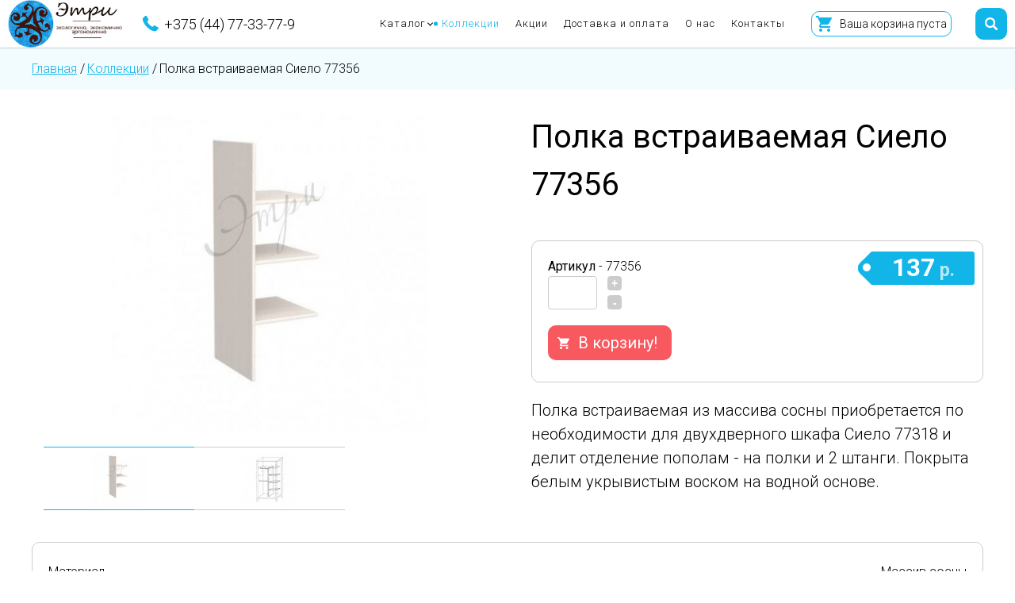

--- FILE ---
content_type: text/html; charset=utf-8
request_url: https://elitmebel.by/kollektsii/polka-vstraivaemaya-sielo-77356
body_size: 13946
content:

<!DOCTYPE html>
<html xmlns="http://www.w3.org/1999/xhtml" xml:lang="ru-ru" lang="ru-ru" dir="ltr">
<head>
	<link rel="apple-touch-icon" sizes="57x57" href="/templates/planb/favicon/apple-icon-57x57.png">
	<link rel="apple-touch-icon" sizes="60x60" href="/templates/planb/favicon/apple-icon-60x60.png">
	<link rel="apple-touch-icon" sizes="72x72" href="/templates/planb/favicon/apple-icon-72x72.png">
	<link rel="apple-touch-icon" sizes="76x76" href="/templates/planb/favicon/apple-icon-76x76.png">
	<link rel="apple-touch-icon" sizes="114x114" href="/templates/planb/favicon/apple-icon-114x114.png">
	<link rel="apple-touch-icon" sizes="120x120" href="/templates/planb/favicon/apple-icon-120x120.png">
	<link rel="apple-touch-icon" sizes="144x144" href="/templates/planb/favicon/apple-icon-144x144.png">
	<link rel="apple-touch-icon" sizes="152x152" href="/templates/planb/favicon/apple-icon-152x152.png">
	<link rel="apple-touch-icon" sizes="180x180" href="/templates/planb/favicon/apple-icon-180x180.png">
	<link rel="icon" type="image/png" sizes="192x192"  href="/templates/planb/favicon/android-icon-192x192.png">
	<link rel="icon" type="image/png" sizes="32x32" href="/templates/planb/favicon/favicon-32x32.png">
	<link rel="icon" type="image/png" sizes="96x96" href="/templates/planb/favicon/favicon-96x96.png">
	<link rel="icon" type="image/png" sizes="16x16" href="/templates/planb/favicon/favicon-16x16.png">
	<link rel="manifest" href="/templates/planb/favicon/manifest.json">
	<meta name="msapplication-TileColor" content="#ffffff">
	<meta name="msapplication-TileImage" content="/templates/planb/favicon/ms-icon-144x144.png">
	<meta name="theme-color" content="#ffffff">
	
	<base href="https://elitmebel.by/kollektsii/polka-vstraivaemaya-sielo-77356" />
	<meta http-equiv="content-type" content="text/html; charset=utf-8" />
	<title>Полка встраиваемая Сиело 77356</title>
	<link href="/templates/planb/favicon.ico" rel="shortcut icon" type="image/vnd.microsoft.icon" />
	<link href="https://elitmebel.by/polki/polka-vstraivaemaya-sielo-77356" rel="canonical" />
	<link href="https://cdnjs.cloudflare.com/ajax/libs/fancybox/3.2.5/jquery.fancybox.min.css" rel="stylesheet" type="text/css" />
	<link href="/media/zoo/applications/jbuniversal/elements/jbzoom/assets/css/owl.carousel.css?ver=20190606" rel="stylesheet" type="text/css" />
	<link href="/media/zoo/applications/jbuniversal/elements/jbzoom/assets/css/owl.theme.css?ver=20190606" rel="stylesheet" type="text/css" />
	<link href="/templates/planb/css/planb3.css" rel="stylesheet" type="text/css" />
	<link href="https://elitmebel.by/components/com_zhyandexmap/assets/css/common.css" rel="stylesheet" type="text/css" />
	<link href="/modules/mod_djmegamenu/assets/css/animations.css?v=4.0.0.pro" rel="stylesheet" type="text/css" />
	<link href="/modules/mod_djmegamenu/assets/css/offcanvas.css?v=4.0.0.pro" rel="stylesheet" type="text/css" />
	<link href="/modules/mod_djmegamenu/mobilethemes/light/djmobilemenu.css?v=4.0.0.pro" rel="stylesheet" type="text/css" />
	<link href="//maxcdn.bootstrapcdn.com/font-awesome/4.7.0/css/font-awesome.min.css" rel="stylesheet" type="text/css" />
	<link href="https://elitmebel.by/media/zoo/libraries/jquery/jquery-ui.custom.css?372" rel="stylesheet" type="text/css" />
	<link href="https://elitmebel.by/cache/jbzoo_assets/all-cb9467b2f1db0f1acdc421aa836667420.css?548" rel="stylesheet" type="text/css" />
	<style type="text/css">
		.dj-hideitem, li.item-101, li.item-434, li.item-435, li.item-436, li.item-437, li.item-438, li.item-439, li.item-440, li.item-441, li.item-442, li.item-443, li.item-444, li.item-445, li.item-446, li.item-447, li.item-453, li.item-448, li.item-450, li.item-452 { display: none !important; }

		@media (min-width: 1201px) {	
			#dj-megamenu109mobile { display: none; }
		}
		@media (max-width: 1200px) {
			#dj-megamenu109, #dj-megamenu109sticky, #dj-megamenu109placeholder { display: none !important; }
		}
	
	</style>
	<script src="/media/jui/js/jquery.min.js?496a1bba9e7b6ff4b111410ba1ab013d" type="text/javascript"></script>
	<script src="/media/jui/js/jquery-noconflict.js?496a1bba9e7b6ff4b111410ba1ab013d" type="text/javascript"></script>
	<script src="/media/jui/js/jquery-migrate.min.js?496a1bba9e7b6ff4b111410ba1ab013d" type="text/javascript"></script>
	<script src="/media/zoo/assets/js/responsive.js?ver=20190606" type="text/javascript"></script>
	<script src="/components/com_zoo/assets/js/default.js?ver=20190606" type="text/javascript"></script>
	<script src="https://cdnjs.cloudflare.com/ajax/libs/fancybox/3.2.5/jquery.fancybox.min.js" type="text/javascript"></script>
	<script src="/media/zoo/applications/jbuniversal/elements/jbzoom/assets/js/owl.carousel.min.js?ver=20190606" type="text/javascript"></script>
	<script src="https://elitmebel.by//templates/planb/js/jquery.maskedinput.min.js" type="text/javascript"></script>
	<script src="https://elitmebel.by//templates/planb/js/smooth-scroll-tolink.min.js" type="text/javascript"></script>
	<script src="https://elitmebel.by//templates/planb/js/planbscripts.js" type="text/javascript"></script>
	<script src="https://elitmebel.by/components/com_zhyandexmap/assets/js/common-min.js" type="text/javascript"></script>
	<script src="https://api-maps.yandex.ru/2.1/?coordorder=longlat&amp;load=package.full&amp;lang=ru-RU" type="text/javascript"></script>
	<script src="https://elitmebel.by/components/com_zhyandexmap/assets/js/objectmanager-min.js" type="text/javascript"></script>
	<script src="/modules/mod_djmegamenu/assets/js/jquery.djmegamenu.js?v=4.0.0.pro" type="text/javascript" defer="defer"></script>
	<script src="/modules/mod_djmegamenu/assets/js/jquery.djmobilemenu.js?v=4.0.0.pro" type="text/javascript" defer="defer"></script>
	<script src="https://elitmebel.by/media/zoo/libraries/jquery/jquery-ui.custom.min.js?372" type="text/javascript"></script>
	<script src="https://elitmebel.by/cache/jbzoo_assets/all-dbf2cfb49a018b662f918bd776b1ba950.js?290" type="text/javascript"></script>
	<script type="text/javascript">
	JBZoo.DEBUG = 0;
	jQuery.migrateMute = false;
	JBZoo.addVar("currencyList", {"default_cur":{"code":"default_cur","value":1,"name":"\u041f\u043e \u0443\u043c\u043e\u043b\u0447\u0430\u043d\u0438\u044e","format":{"symbol":"","round_type":"none","round_value":"2","num_decimals":"2","decimal_sep":".","thousands_sep":" ","format_positive":"%v%s","format_negative":"-%v%s"}},"%":{"code":"%","value":1,"name":"\u041f\u0440\u043e\u0446\u0435\u043d\u0442\u044b","format":{"symbol":"%","round_type":"none","round_value":"2","num_decimals":"2","decimal_sep":".","thousands_sep":" ","format_positive":"%v%s","format_negative":"-%v%s"}},"rub":{"code":"rub","value":1,"name":"CBR.ru","format":{"symbol":"\u0440.","round_type":"none","round_value":2,"num_decimals":0,"decimal_sep":".","thousands_sep":" ","format_positive":"%v %s","format_negative":"-%v %s"}},"eur":{"code":"default_cur","value":1,"name":"\u041f\u043e \u0443\u043c\u043e\u043b\u0447\u0430\u043d\u0438\u044e","format":{"symbol":"","round_type":"none","round_value":"2","num_decimals":"2","decimal_sep":".","thousands_sep":" ","format_positive":"%v%s","format_negative":"-%v%s"}}} );
	JBZoo.addVar("cartItems", {} );
	JBZoo.addVar("JBZOO_DIALOGBOX_OK", "Ok" );
	JBZoo.addVar("JBZOO_DIALOGBOX_CANCEL", "Cancel" );
	jQuery(function($){ $(".jbzoo .jsGoto").JBZooGoto({}, 0); });
	jQuery(function($){ $(".jbzoo select").JBZooSelect({}, 0); });

	(function(){
		var cb = function() {
			var add = function(css, id) {
				if(document.getElementById(id)) return;
				
				var l = document.createElement('link'); l.rel = 'stylesheet'; l.id = id; l.href = css;
				var h = document.getElementsByTagName('head')[0]; h.appendChild(l);
			}
			add('/media/djextensions/css/animate.min.css', 'animate_min_css');
			add('/media/djextensions/css/animate.ext.css', 'animate_ext_css');
		};
		var raf = requestAnimationFrame || mozRequestAnimationFrame || webkitRequestAnimationFrame || msRequestAnimationFrame;
		if (raf) raf(cb);
		else window.addEventListener('load', cb);
	})();	jQuery(function($){ $("#jbmodule-default-150").JBZooCartModule({"url_clean":"https:\/\/elitmebel.by\/?option=com_zoo&controller=basket&task=clear","url_reload":"https:\/\/elitmebel.by\/?option=com_zoo&controller=basket&task=reloadModule&moduleId=150","url_item_remove":"https:\/\/elitmebel.by\/?option=com_zoo&controller=basket&task=delete","text_delete_confirm":"\u0423\u0434\u0430\u043b\u0438\u0442\u044c \u0442\u043e\u0432\u0430\u0440 \u0438\u0437 \u043a\u043e\u0440\u0437\u0438\u043d\u044b?","text_empty_confirm":"\u041e\u0447\u0438\u0441\u0442\u0438\u0442\u044c \u043a\u043e\u0440\u0437\u0438\u043d\u0443?"}, 0); });
	jQuery(function($){ $("#jbmodule-default-149").JBZooFilter({"autosubmit":0}, 0); });
	jQuery(function($){ $(".jbzoo .jsAutocomplete").each(function (n, obj) {
                var $input = $(obj),
                    $form = $input.closest("form");

                $input.autocomplete({
                    minLength: 2,
                    source: function( request, response ) {
                        var term = request.term;
                        lastXhr = $.getJSON("https://elitmebel.by/index.php?option=com_zoo&controller=autocomplete&task=index&tmpl=raw", {
                                "name"  : $input.attr("name"),
                                "value" : term,
                                "app_id": $(".jsApplicationId", $form).val(),
                                "type"  : $(".jsItemType", $form).val()
                            }, function(data, status, xhr) {
                                $input.removeClass("ui-autocomplete-loading");
                                response(data);
                            }
                        );
                    }
                });
            }); });

	</script>


	<!-- font -->
	<link href="https://fonts.googleapis.com/css?family=Roboto:300,400,700,900&amp;subset=cyrillic" rel="stylesheet">

	<meta name=viewport content="width=device-width, initial-scale=1.0"/>

	<style>
		.prel{position:absolute;border-radius:100%;left:50%;top:50%;transform:translate(-50%,-50%);border:2px solid transparent;box-sizing:border-box;animation:preloader 1s infinite}
		.prel1{border-top-color:#ffe000;width:105px;height:105px}
		.prel2{border-top-color:#00dcff;width:95px;height:95px;animation-duration:2s}
		.prel3{border-top-color:#ff1d1d;width:85px;height:85px;animation-duration:1.5s}
		@keyframes preloader{from{transform:translate(-50%,-50%) rotate(0)}to{transform:translate(-50%,-50%) rotate(360deg)}}
	</style>

	<!-- Global site tag (gtag.js) - Google Analytics -->
	<script async src="https://www.googletagmanager.com/gtag/js?id=UA-156961852-1"></script>
	<script>
	window.dataLayer = window.dataLayer || [];
	function gtag(){dataLayer.push(arguments);}
	gtag('js', new Date());

	gtag('config', 'UA-156961852-1');
	</script>

</head>

<body id="" class="kollektsii-polka-vstraivaemaya-sielo-77356  itemid-451"><div class="dj-offcanvas-wrapper"><div class="dj-offcanvas-pusher"><div class="dj-offcanvas-pusher-in">
<!-- Yandex.Metrika counter -->
<script type="text/javascript" >
   (function(m,e,t,r,i,k,a){m[i]=m[i]||function(){(m[i].a=m[i].a||[]).push(arguments)};
   m[i].l=1*new Date();k=e.createElement(t),a=e.getElementsByTagName(t)[0],k.async=1,k.src=r,a.parentNode.insertBefore(k,a)})
   (window, document, "script", "https://mc.yandex.ru/metrika/tag.js", "ym");

   ym(57189058, "init", {
        clickmap:true,
        trackLinks:true,
        accurateTrackBounce:true,
        webvisor:true
   });
</script>
<noscript><div><img src="https://mc.yandex.ru/watch/57189058" style="position:absolute; left:-9999px;" alt="" /></div></noscript>
<!-- /Yandex.Metrika counter -->
<div id="preloader" style="width:100%;height:100vh;background:#fff;position:fixed;z-index:100;top:0;left:0">
    <div class="prel prel1"></div>
    <div class="prel prel2"></div>
    <div class="prel prel3"></div>
</div>

<div id="header">
		
	<div class="progress-bar"></div>
<a class="logo" href="/"><img src="/stories/logo.jpg" alt="" /></a> <a class="topmap" href="#map"><img src="/stories/icons/marker.svg" alt="" /><span>Мы на карте</span></a>
<div class="toptel"><a class="tel" href="tel:+375447733779">+375 (44) 77-33-77-9</a></div>
<div id="mainmenu">
<div class="dj-megamenu-wrapper">


<ul id="dj-megamenu109" class="dj-megamenu dj-megamenu-override horizontalMenu "
	data-options='{"wrap":null,"animIn":"fadeInUp","animOut":"fadeOutDown","animSpeed":"normal","openDelay":"250","closeDelay":"500","event":"mouseenter","fixed":"0","offset":"0","theme":"override","direction":"ltr","wcag":"1"}' data-trigger="1200">
<li class="dj-up itemid101 first dj-hideitem"><a class="dj-up_a  " href="/" ><span >Главная</span></a></li><li class="dj-up itemid433 parent separator"><a class="dj-up_a  "   tabindex="0"><span class="dj-drop" >Каталог<em class="arrow" aria-hidden="true"></em></span></a><div class="dj-subwrap  single_column subcols1" style=""><div class="dj-subwrap-in" style="width:1200px;"><div class="dj-subcol" style="width:1200px"><ul class="dj-submenu"><li class="itemid434 first dj-hideitem"><a href="/shkafy" >Шкафы</a></li><li class="itemid435 dj-hideitem"><a href="/tumby" >Тумбы</a></li><li class="itemid436 dj-hideitem"><a href="/komody" >Комоды</a></li><li class="itemid437 dj-hideitem"><a href="/bufety" >Буфеты</a></li><li class="itemid438 dj-hideitem"><a href="/vitriny" >Витрины</a></li><li class="itemid439 dj-hideitem"><a href="/stellazhi" >Стеллажи</a></li><li class="itemid440 dj-hideitem"><a href="/krovati" >Кровати</a></li><li class="itemid441 dj-hideitem"><a href="/skami" >Скамьи</a></li><li class="itemid442 dj-hideitem"><a href="/stulya" >Стулья</a></li><li class="itemid443 dj-hideitem"><a href="/taburety" >Табуреты</a></li><li class="itemid444 dj-hideitem"><a href="/stoly" >Столы</a></li><li class="itemid445 dj-hideitem"><a href="/myagkaya-mebel" >Мягкая мебель</a></li><li class="itemid446 dj-hideitem"><a href="/matrasy" >Матрасы</a></li><li class="itemid447 dj-hideitem"><a href="/veshalki-i-zerkala" >Вешалки и Зеркала</a></li><li class="itemid453 dj-hideitem"><a href="/polki" >Полки</a></li><li class="itemid448 dj-hideitem"><a href="/dekor" >Декор</a></li><li class="itemid450 dj-hideitem"><a href="/kukhni" >Кухни</a></li><li class="itemid452 separator withmodule"><div class="modules-wrap">		<div class="moduletable">
						

<div class="custom"  >
	<div class="menu-katalog flex"><a href="/shkafy">
<div class="img"><img src="/stories/menuicons/1.svg" alt="" /></div>
<p class="zag">Шкафы</p>
</a> <a href="/tumby">
<div class="img"><img src="/stories/menuicons/2.svg" alt="" /></div>
<p class="zag">Тумбы</p>
</a> <a href="/komody">
<div class="img"><img src="/stories/menuicons/3.svg" alt="" /></div>
<p class="zag">Комоды</p>
</a> <a href="/bufety">
<div class="img"><img src="/stories/menuicons/4.svg" alt="" /></div>
<p class="zag">Буфеты</p>
</a> <a href="/vitriny">
<div class="img"><img src="/stories/menuicons/5.svg" alt="" /></div>
<p class="zag">Витрины</p>
</a> <a href="/stellazhi">
<div class="img"><img src="/stories/menuicons/6.svg" alt="" /></div>
<p class="zag">Стеллажи</p>
</a> <a href="/krovati">
<div class="img"><img src="/stories/menuicons/7.svg" alt="" /></div>
<p class="zag">Кровати</p>
</a> <a href="/skami">
<div class="img"><img src="/stories/menuicons/8.svg" alt="" /></div>
<p class="zag">Скамьи</p>
</a> <a href="/stulya">
<div class="img"><img src="/stories/menuicons/9.svg" alt="" /></div>
<p class="zag">Стулья</p>
</a> <a href="/taburety">
<div class="img"><img src="/stories/menuicons/10.svg" alt="" /></div>
<p class="zag">Табуреты</p>
</a> <a href="/stoly">
<div class="img"><img src="/stories/menuicons/11.svg" alt="" /></div>
<p class="zag">Столы</p>
</a> <a href="/myagkaya-mebel">
<div class="img"><img src="/stories/menuicons/12.svg" alt="" /></div>
<p class="zag">Мягкая мебель</p>
</a> <a href="/matrasy">
<div class="img"><img src="/stories/menuicons/13.svg" alt="" /></div>
<p class="zag">Матрасы</p>
</a> <a href="/veshalki-i-zerkala">
<div class="img"><img src="/stories/menuicons/14.svg" alt="" /></div>
<p class="zag">Вешалки и Зеркала</p>
</a> <a href="/polki">
<div class="img"><img src="/stories/menuicons/18.svg" alt="" /></div>
<p class="zag">Полки</p>
</a> <a href="/dekor">
<div class="img"><img src="/stories/menuicons/15.svg" alt="" /></div>
<p class="zag">Декор</p>
</a> <!--<a href="/component/zoo/?Itemid=449">
<div class="img"><img src="/stories/menuicons/16.svg" alt="" /></div>
<p class="zag">Садовая мебель</p>-->
</a> <a href="/kukhni">
<div class="img"><img src="/stories/menuicons/17.svg" alt="" /></div>
<p class="zag">Кухни</p>
</a></div></div>
		</div>
	</div></li></ul></div><div style="clear:both;height:0"></div></div></div></li><li class="dj-up itemid451 current active"><a class="dj-up_a active " href="/kollektsii" ><span >Коллекции</span></a></li><li class="dj-up itemid455"><a class="dj-up_a  " href="/aktsii" ><span >Акции</span></a></li><li class="dj-up itemid380"><a class="dj-up_a  " href="/dostavka-i-oplata" ><span >Доставка и оплата</span></a></li><li class="dj-up itemid381"><a class="dj-up_a  " href="/o-nas" ><span >О нас</span></a></li><li class="dj-up itemid382"><a class="dj-up_a  " href="/kontakty" ><span >Контакты</span></a></li></ul>


	<div id="dj-megamenu109mobile" class="dj-megamenu-offcanvas dj-megamenu-offcanvas-light ">
		<a href="#" class="dj-mobile-open-btn" aria-label="MOD_DJMEGAMENU_OPEN_MENU_BTN"><span class="fa fa-bars" aria-hidden="true"></span></a>		
		<aside id="dj-megamenu109offcanvas" class="dj-offcanvas dj-offcanvas-light " data-effect="3">
			<div class="dj-offcanvas-top">
				<a href="#" class="dj-offcanvas-close-btn" aria-label="MOD_DJMEGAMENU_CLOSE_MENU_BTN"><span class="fa fa-close" aria-hidden="true"></span></a>
			</div>
						
							<div class="dj-offcanvas-modules">
							<div class="moduletable">
						

<div class="custom"  >
	<a class="logo" href="/"> <img src="/stories/logo.jpg" alt="" /> </a>
<div class="contacts tac"><a class="tel" href="tel:+375447733779">+375 (44) 77-33-77-9</a> <br /><a class="tel" href="tel:+375297733779">+375 (29) 77-33-77-9</a> <br /> <a class="social" href="viber://chat?number=375291115558"><img src="/stories/icons/viber.svg" alt="" /></a><a class="social" href="https://tlgg.ru/etrimebel"><img src="/stories/icons/telegram.svg" alt="" /></a> <br /><span id="cloak69606c6c7b5fe7b5e1c8ba22b61b3f1a">Этот адрес электронной почты защищён от спам-ботов. У вас должен быть включен JavaScript для просмотра.</span><script type='text/javascript'>
				document.getElementById('cloak69606c6c7b5fe7b5e1c8ba22b61b3f1a').innerHTML = '';
				var prefix = '&#109;a' + 'i&#108;' + '&#116;o';
				var path = 'hr' + 'ef' + '=';
				var addy69606c6c7b5fe7b5e1c8ba22b61b3f1a = '&#101;tr&#105;.by.s&#105;t&#101;' + '&#64;';
				addy69606c6c7b5fe7b5e1c8ba22b61b3f1a = addy69606c6c7b5fe7b5e1c8ba22b61b3f1a + 'gm&#97;&#105;l' + '&#46;' + 'c&#111;m';
				var addy_text69606c6c7b5fe7b5e1c8ba22b61b3f1a = '&#101;tr&#105;.by.s&#105;t&#101;' + '&#64;' + 'gm&#97;&#105;l' + '&#46;' + 'c&#111;m';document.getElementById('cloak69606c6c7b5fe7b5e1c8ba22b61b3f1a').innerHTML += '<a class="mail" ' + path + '\'' + prefix + ':' + addy69606c6c7b5fe7b5e1c8ba22b61b3f1a + '\'>'+addy_text69606c6c7b5fe7b5e1c8ba22b61b3f1a+'<\/a>';
		</script></div></div>
		</div>
					</div>
						
			<div class="dj-offcanvas-content">			
				<ul class="dj-mobile-nav dj-mobile-light ">
<li class="dj-mobileitem itemid-101"><a href="/" >Главная</a></li><li class="dj-mobileitem itemid-433 divider deeper parent"><a   tabindex="0">Каталог</a><ul class="dj-mobile-nav-child"><li class="dj-mobileitem itemid-434"><a href="/shkafy" >Шкафы</a></li><li class="dj-mobileitem itemid-435"><a href="/tumby" >Тумбы</a></li><li class="dj-mobileitem itemid-436"><a href="/komody" >Комоды</a></li><li class="dj-mobileitem itemid-437"><a href="/bufety" >Буфеты</a></li><li class="dj-mobileitem itemid-438"><a href="/vitriny" >Витрины</a></li><li class="dj-mobileitem itemid-439"><a href="/stellazhi" >Стеллажи</a></li><li class="dj-mobileitem itemid-440"><a href="/krovati" >Кровати</a></li><li class="dj-mobileitem itemid-441"><a href="/skami" >Скамьи</a></li><li class="dj-mobileitem itemid-442"><a href="/stulya" >Стулья</a></li><li class="dj-mobileitem itemid-443"><a href="/taburety" >Табуреты</a></li><li class="dj-mobileitem itemid-444"><a href="/stoly" >Столы</a></li><li class="dj-mobileitem itemid-445"><a href="/myagkaya-mebel" >Мягкая мебель</a></li><li class="dj-mobileitem itemid-446"><a href="/matrasy" >Матрасы</a></li><li class="dj-mobileitem itemid-447"><a href="/veshalki-i-zerkala" >Вешалки и Зеркала</a></li><li class="dj-mobileitem itemid-453"><a href="/polki" >Полки</a></li><li class="dj-mobileitem itemid-448"><a href="/dekor" >Декор</a></li><li class="dj-mobileitem itemid-450"><a href="/kukhni" >Кухни</a></li><li class="dj-mobileitem itemid-452 divider dj-hideitem"></li></ul></li><li class="dj-mobileitem itemid-451 current active"><a href="/kollektsii" >Коллекции</a></li><li class="dj-mobileitem itemid-455"><a href="/aktsii" >Акции</a></li><li class="dj-mobileitem itemid-380"><a href="/dostavka-i-oplata" >Доставка и оплата</a></li><li class="dj-mobileitem itemid-381"><a href="/o-nas" >О нас</a></li><li class="dj-mobileitem itemid-382"><a href="/kontakty" >Контакты</a></li></ul>
			</div>
			
						
			<div class="dj-offcanvas-end" tabindex="0"></div>
		</aside>
	</div>


</div></div>
<a class="cart" href="/index.php?option=com_zoo&amp;controller=basket&amp;task=index&amp;Itemid=116&amp;nc=5060">
<table>
<tbody>
<tr>
<td class="td1"><img src="/stories/icons/cart.svg" alt="" /></td>
<td class="td2"><!--noindex--><div class="jbzoo jbcart-module jsJBZooCartModule" id="jbmodule-default-150">

            <div class="jbcart-module-empty clearfix">Ваша корзина пуста</div>
    
</div>
<!--/noindex--></td>
</tr>
</tbody>
</table>
</a>
<div class="topsearch-toggler"></div>
<div class="topsearch"><!--noindex-->
<div class="jbzoo jbfilter-wrapper">

    <form id="jbmodule-default-149" name="jbmodule-default-149" method="get" action="/search-result" class="jsFilter jbfilter jbfilter-default">
        <div class="jbfilter-row jbfilter-auto first last">
    <div class="jbfilter-element"><input type="text" name="e[_itemname]" value="" id="jbfilter-id-itemname" class="jbfilter-element-itemname jbfilter-element-tmpl-auto jsAutocomplete" maxlength="255" size="60" placeholder="Поиск по сайту..." /></div><i class="clr"></i></div>
<div class="jbfilter-static">
<input type="hidden" name="limit" value="100" />
<input type="hidden" name="order[field]" value="_none" />
<input type="hidden" name="order[mode]" value="s" />
<input type="hidden" name="order[order]" value="asc" />
<input type="hidden" name="logic" value="and" />
</div><div class="jbfilter-row jbfilter-buttons"><input type="submit" name="send-form" value="Искать" class="jsSubmit btn btn-default" /> <i class="clr"></i></div><input type="hidden" name="exact" value="0" />
<input type="hidden" name="controller" value="search" />
<input type="hidden" name="option" value="com_zoo" />
<input type="hidden" name="task" value="filter" />
<input class="jsItemType" type="hidden" name="type" value="tovar" />
<input class="jsApplicationId" type="hidden" name="app_id" value="1" />
<input type="hidden" name="Itemid" value="158" />    </form>

</div>

<!--/noindex--></div>
		<div id="dj-megamenu109mobileWrap"></div>
</div>	


<div id="kroshki">
	<div class="main clearfix">
				<div class="moduletable">
						<div aria-label="Хлебные крошки" role="navigation">
	<ul itemscope itemtype="https://schema.org/BreadcrumbList" class="breadcrumb">
					<li class="active">
				<span class="divider icon-location"></span>
			</li>
		
						<li itemprop="itemListElement" itemscope itemtype="https://schema.org/ListItem">
											<a itemprop="item" href="/" class="pathway"><span itemprop="name">Главная</span></a>
					
											<span class="divider">
							/						</span>
										<meta itemprop="position" content="1">
				</li>
							<li itemprop="itemListElement" itemscope itemtype="https://schema.org/ListItem">
											<a itemprop="item" href="/kollektsii" class="pathway"><span itemprop="name">Коллекции</span></a>
					
											<span class="divider">
							/						</span>
										<meta itemprop="position" content="2">
				</li>
							<li itemprop="itemListElement" itemscope itemtype="https://schema.org/ListItem" class="active">
					<span itemprop="name">
						Полка встраиваемая Сиело 77356					</span>
					<meta itemprop="position" content="3">
				</li>
				</ul>
</div>
		</div>
	
	</div>
</div>









	<div id="content" class="withot-sidebar">
		<div class="main clearfix">
            <div class="content">
                <div id="system-message-container">
	</div>

                <div id="yoo-zoo" class="jbzoo jbzoo-view-item jbzoo-app-katalog jbzoo-tmpl-planb yoo-zoo clearfix">
<div class="jbzoo-item jbzoo-item-tovar jbzoo-item-full jbzoo-item-5538">
<div class="planb-full">
    <div class="lb">
        <div class="image">
                 
<div class="jbzoom-carousel">

      

        <div id="sync1" class="owl-carousel">
                           
                
                
                    <div class="jbzoom-image">
                    <a class="jbzoom-image" href="https://elitmebel.by/media/zoo/images/1_2721dd8b9f61b10656a60dd6d3ccaf92.jpg" data-fancybox="jbzoom-5538">
                        <img src="https://elitmebel.by/media/zoo/images/1_be4c3d56887f7bbce5bee63450ca5b05.jpg" />
                    </a>
                    </div>

                
                           
                
                
                    <div class="jbzoom-image">
                    <a class="jbzoom-image" href="https://elitmebel.by/media/zoo/images/2_386f47f22d0339226ea9910b43537440.jpg" data-fancybox="jbzoom-5538">
                        <img src="https://elitmebel.by/media/zoo/images/2_34d8df1e5034cb15888c38b2ebde1108.jpg" />
                    </a>
                    </div>

                
                    </div>

        

        <div id="sync2" class="owl-carousel">
                            <div class="item">
                    <img src="https://elitmebel.by/media/zoo/images/1_13fcf348841573598a88b7e1d80106bd.jpg" />
                </div>
                            <div class="item">
                    <img src="https://elitmebel.by/media/zoo/images/2_49e1532cf7089ebfcd0c7085b9923f19.jpg" />
                </div>
                    </div>

    
</div>
    

<script type="text/javascript">

jQuery(document).ready(function() {
        
    var sync1 = jQuery("#sync1");
    var sync2 = jQuery("#sync2");

    sync1.owlCarousel ({
        singleItem: true,
        slideSpeed: 1000,
        navigation: false,
        navigationText: false,
        pagination: false,
        afterAction: syncPosition,
        responsiveRefreshRate: 200,
        autoHeight: false,
        mouseDrag: false,
        touchDrag: false,
        addClassActive: true,
    });

    sync2.owlCarousel ({
        items: 3,
        itemsDesktop: [1199,3],
        itemsDesktopSmall: [979,3],
        itemsTablet: [768,3],
        itemsMobile: [479,3],
        itemsScaleUp: false,
        navigation: true,
        navigationText:  ["‹","›"],
        pagination: false,
        autoHeight: false,
        responsiveRefreshRate: 100,
            
            afterInit : function(el) {
                el.find(".owl-item").eq(0).addClass("synced");
            }
    });

    function syncPosition(el) {    
        var current = this.currentItem;

        jQuery("#sync2")
            .find(".owl-item")
            .removeClass("synced")
            .eq(current)
            .addClass("synced")
        
        if(jQuery("#sync2").data("owlCarousel") !== undefined) {
            center(current)
        }
    }

    jQuery("#sync2").on("click", ".owl-item", function(e) {
        e.preventDefault();
        var number = jQuery(this).data("owlItem");
        sync1.trigger("owl.goTo",number);
    });

    function center(number) {
        var sync2visible = sync2.data("owlCarousel").owl.visibleItems;
        var num = number;
        var found = false;
    
        for (var i in sync2visible) {
            if (num === sync2visible[i]) {
                var found = true;
            }
        }

        if (found===false) {
            if(num>sync2visible[sync2visible.length-1]){
                sync2.trigger("owl.goTo", num - sync2visible.length+2)
        } else {
            if(num - 1 === -1){
                num = 0;
            }
            sync2.trigger("owl.goTo", num);
        }

        } else if (num === sync2visible[sync2visible.length-1]) {
            sync2.trigger("owl.goTo", sync2visible[1])
        } else if (num === sync2visible[0]) {
            sync2.trigger("owl.goTo", num-1)
        }    
    }

    
});
</script>

         </div>
    </div>
    <div class="rb">

        <h1 class="title"> Полка встраиваемая Сиело 77356 </h1>
        <div class="clr"></div>

        
        <div class="zakaz">
                            <div class="sku"><span>Артикул</span> -  77356 </div>
                             <script type="text/javascript">JBZoo.mergeVar("55380f0c210a-adc6-4ab3-9ad3-c86ae1b558e1.elements", {"quantity":{"min":1,"max":999,"step":1,"default":1,"decimals":0},"value":[],"buttons":{"hash":"a7f97a4b2d249b66733a614c1e06fc7c","item_id":"5538","element_id":"0f0c210a-adc6-4ab3-9ad3-c86ae1b558e1","key":"f53bb4f9ea2b07ae6cf2be75a1a5c2f8","basket":"https:\/\/elitmebel.by\/index.php?option=com_zoo&controller=basket&task=index&Itemid=116&nc=6239","isModal":false,"isInCart":0,"addAlert":0,"addAlertText":"\u0422\u043e\u0432\u0430\u0440 \u0434\u043e\u0431\u0430\u0432\u043b\u0435\u043d \u0432 \u043a\u043e\u0440\u0437\u0438\u043d\u0443!","addAlertTimeout":3000,"remove":"https:\/\/elitmebel.by\/?option=com_zoo&controller=default&task=callelement&element=0f0c210a-adc6-4ab3-9ad3-c86ae1b558e1&method=ajaxRemoveFromCart&item_id=5538","add":"https:\/\/elitmebel.by\/?option=com_zoo&controller=default&task=callelement&element=0f0c210a-adc6-4ab3-9ad3-c86ae1b558e1&method=ajaxAddToCart&item_id=5538","modal":"https:\/\/elitmebel.by\/?option=com_zoo&controller=default&task=callelement&element=0f0c210a-adc6-4ab3-9ad3-c86ae1b558e1&method=ajaxModalWindow&item_id=5538&args%5Btemplate%5D=modal&args%5Blayout%5D=full&args%5Bhash%5D=a7f97a4b2d249b66733a614c1e06fc7c&tmpl=component&modal=1"}})</script><script type="text/javascript">JBZoo.mergeVar("55380f0c210a-adc6-4ab3-9ad3-c86ae1b558e1.template", {"a7f97a4b2d249b66733a614c1e06fc7c":"full"})</script><div id="jbprice-133721" class="jsPrice-5538-0f0c210a-adc6-4ab3-9ad3-c86ae1b558e1 jsPrice jsJBPrice jsJBPrice-0f0c210a-adc6-4ab3-9ad3-c86ae1b558e1-5538 a7f97a4b2d249b66733a614c1e06fc7c jbprice jbprice-tmpl-full jbprice-type-plain">
<div class="jbprice-tmpl-full"><div data-identifier="_quantity" data-template="full" data-index="0" data-position="list" class="jbprice-quantity jsElement jsPriceElement jsQuantity jsCore jselementfulllist0"><table cellpadding="0" cellspacing="0" border="0" class="quantity-wrapper jsQuantity" id="jbcart-full-5538-_quantity-4472">
  <tr>
    <td rowspan="2">
      <div class="jsCountBox item-count-wrapper">
        <div class="item-count">
          <dl class="item-count-digits"><dd></dd><dd></dd><dd></dd><dd></dd><dd></dd></dl>
          <input type="text" class="input-quantity jsInput" maxlength="6" name="a7f97a4b2d249b66733a614c1e06fc7c[_quantity][value]" value="1">
        </div>
      </div>
    </td>
    <td class="plus"><span class="jsAdd jbbutton micro">+</span></td>
  </tr>
  <tr>
    <td class="minus"><span class="jsRemove jbbutton micro">-</span></td>
  </tr>
</table>
<script type="text/javascript">
	jQuery(function($){ setTimeout(function(){$("#jbcart-full-5538-_quantity-4472").JBZooQuantity({"min":1,"max":999,"step":1,"default":1,"decimals":0}, 0);}, 0); });
</script></div>
<div data-identifier="_value" data-template="full" data-index="1" data-position="list" class="jbprice-value jsElement jsPriceElement jsValue jsCore jselementfulllist1"></div>
<div data-identifier="_value" data-template="full" data-index="2" data-position="list" class="jbprice-value jsElement jsPriceElement jsValue jsCore jselementfulllist2">
<span class="jbprice-value-total"><span data-moneyid="16" data-value="137" data-currency="rub" data-showplus="0" class="jsMoney jbcartvalue">
<span class="jbcurrency-value">137</span> <span class="jbcurrency-symbol">р.</span></span></span>

</div>
<div data-identifier="_buttons" data-template="full" data-index="7" data-position="list" class="jbprice-buttons jsElement jsPriceElement jsButtons jsCore jselementfulllist7">
<!--noindex-->
<div class="jsPriceButtons not-in-cart"> <!-- remove all classes but $inCartClass -->

    
<span class="jsAddToCart jbbutton green jbprice-buttons-add">В корзину!</span>

<span class="jsPriceButton jsGoTo jbbutton jbprice-buttons-goto">Оформить заказ</span>

<span class="jsRemoveFromCart jsRemoveElement jbbutton small orange jbprice-buttons-remove">Удалить из корзины</span>

</div>
<!--/noindex-->
</div></div>
<script type="text/javascript">
	jQuery(function($){ setTimeout(function(){$(".jsPrice-5538-0f0c210a-adc6-4ab3-9ad3-c86ae1b558e1").JBZooPrice({"hash":"a7f97a4b2d249b66733a614c1e06fc7c","itemId":"5538","identifier":"0f0c210a-adc6-4ab3-9ad3-c86ae1b558e1","variantUrl":"https:\/\/elitmebel.by\/?option=com_zoo&controller=default&task=callelement&element=0f0c210a-adc6-4ab3-9ad3-c86ae1b558e1&method=ajaxChangeVariant&item_id=5538"}, 1);}, 0); });
</script>
</div>         </div> 
        <div class="clr"></div>
        

                    <div class="info">
                 Полка встраиваемая из массива сосны приобретается по необходимости  для двухдверного шкафа Сиело 77318 и делит отделение пополам - на полки и 2 штанги. Покрыта белым укрывистым воском на водной основе.             </div>
            </div>

    <div class="clr"></div>
   
    

            <div class="bb">
            <div class="table-wrapper">
                <table>
                    <tbody>
                        <!-- Материял -->
                                                    <tr>
                                <td>Материал</td>
                                <td> Массив сосны </td>
                            </tr>
                                                <!-- Цвет -->
                                                    <tr>
                                <td>Цвет</td>
                                <td> белый воск </td>
                            </tr>
                                                <!-- Размер -->
                                                <!-- Размер спального места -->
                                                <!-- Тип -->
                                                    <tr>
                                <td>Тип</td>
                                <td> встраиваемая </td>
                            </tr>
                                                <!-- Вес -->
                                                    <tr>
                                <td>Вес</td>
                                <td> 3  кг</td>
                            </tr>
                                                <!-- Кол-во упаковок -->
                                                    <tr>
                                <td>Кол-во упаковок</td>
                                <td> 1 </td>
                            </tr>
                                                <!-- Производитель -->
                                                    <tr>
                                <td>Производитель</td>
                                <td> СП ММЦ ООО, РБ, г. Молодечно, ул. Великий Гостинец, 31а </td>
                            </tr>
                                                <!-- Поставляется -->
                                                    <tr>
                                <td>Поставляется</td>
                                <td> В разобранном виде </td>
                            </tr>
                                                <!-- Срок службы -->
                                                    <tr>
                                <td>Срок службы</td>
                                <td> 10 лет </td>
                            </tr>
                                                <!-- Гарантия -->
                                                    <tr>
                                <td>Гарантия</td>
                                <td> 24 месяца </td>
                            </tr>
                                                <!-- Уровень жёсткости сторона 1 -->
                                                <!-- Уровень жёсткости сторона 2 -->
                                                <!-- Макс. нагрузка на одно спальное место -->
                                                <!-- Высота -->
                                                <!-- Высота -->
                    </tbody>
                </table>
            </div>
        </div>
    


    
    
    
    
    
    
    
    
    
    





<div class="clr"></div>

<script>
(function ($) {
$(document).ready(function() {
    // fancybox
    $("[data-fancybox]").fancybox({
            animationEffect : "zoom",
            buttons : [
            'close'
            ]
    });
    $.fancybox.defaults.hash = false;
});
})(jQuery)
</script>

</div></div>

            </div>
        </div>
	</div>








<div id="map">
	<div class="main">
		

<div class="custom"  >
	<h2>Мы на карте</h2>
<div class="map-wrapper"><div id="YMapsID_mod_custom_content__0_1_map"  class="zhym-map-default" style="margin:0;padding:0;width:100%;height:400px;"></div><div id="YMapsCredit_mod_custom_content__0_1_map" class="zhym-credit"></div><div id="YMapsLoading_mod_custom_content__0_1_map" style="display: none;" ><img class="zhym-image-loading" src="https://elitmebel.by/administrator/components/com_zhyandexmap/assets/utils/loading.gif" alt="" /></div><div id="YMapsMainRoutePanel_mod_custom_content__0_1_map"><div id="YMapsMainRoutePanel_Total_mod_custom_content__0_1_map"></div></div><div id="YMapsRoutePanel_mod_custom_content__0_1_map"><div id="YMapsRoutePanel_Description_mod_custom_content__0_1_map"></div><div id="YMapsRoutePanel_Total_mod_custom_content__0_1_map"></div><div id="YMapsRoutePanel_Steps_mod_custom_content__0_1_map"></div></div><script type="text/javascript" >/*<![CDATA[*/
var map_mod_custom_content__0_1_map, mapcenter_mod_custom_content__0_1_map, mapzoom_mod_custom_content__0_1_map, geoResult_mod_custom_content__0_1_map, geoRoute_mod_custom_content__0_1_map;
var searchControl_mod_custom_content__0_1_map, searchControlPMAP_mod_custom_content__0_1_map;
var zhymObjMgr_mod_custom_content__0_1_map;
var userContactAttrs = 'name,position,address,phone,mobile,fax,email';
var icoIcon='https://elitmebel.by/administrator/components/com_zhyandexmap/assets/icons/';
var icoUtils='https://elitmebel.by/administrator/components/com_zhyandexmap/assets/utils/';
var icoDir='administrator/components/com_zhyandexmap/assets/icons/';
zhymObjMgr_mod_custom_content__0_1_map = new zhymMapObjectManager();
zhymObjMgr_mod_custom_content__0_1_map.setAPIversion("2.1");
zhymObjMgr_mod_custom_content__0_1_map.setMapID(1);
zhymObjMgr_mod_custom_content__0_1_map.setPlacemarkList("");
zhymObjMgr_mod_custom_content__0_1_map.setExcludePlacemarkList("");
zhymObjMgr_mod_custom_content__0_1_map.setPlacemarkGroupList("");
zhymObjMgr_mod_custom_content__0_1_map.setPlacemarkCategotyList("");
zhymObjMgr_mod_custom_content__0_1_map.setPathList("");
zhymObjMgr_mod_custom_content__0_1_map.setExcludePathList("");
zhymObjMgr_mod_custom_content__0_1_map.setPathGroupList("");
zhymObjMgr_mod_custom_content__0_1_map.setPathCategotyList("");
zhymObjMgr_mod_custom_content__0_1_map.setUserMarkersFilter("0");
zhymObjMgr_mod_custom_content__0_1_map.setMapLanguageTag("");
zhymObjMgr_mod_custom_content__0_1_map.setServiceDirection(0);
zhymObjMgr_mod_custom_content__0_1_map.setIcoIcon(icoIcon);
zhymObjMgr_mod_custom_content__0_1_map.setIcoUtils(icoUtils);
zhymObjMgr_mod_custom_content__0_1_map.setIcoDir(icoDir);
zhymObjMgr_mod_custom_content__0_1_map.setArticleID("_mod_custom_content__0_1_map");
zhymObjMgr_mod_custom_content__0_1_map.setPlacemarkRating(0);
zhymObjMgr_mod_custom_content__0_1_map.setPlacemarkTitleTag("h2");
zhymObjMgr_mod_custom_content__0_1_map.setRequestURL("https://elitmebel.by/");
zhymObjMgr_mod_custom_content__0_1_map.setPlacemarkCreationInfo(0);
zhymObjMgr_mod_custom_content__0_1_map.setContactAttrs("name,position,address,phone,mobile,fax,email");
zhymObjMgr_mod_custom_content__0_1_map.setUserContact(0);
zhymObjMgr_mod_custom_content__0_1_map.setUserUser(0);
ymaps.ready(initialize_mod_custom_content__0_1_map);
function initialize_mod_custom_content__0_1_map () {
  var toShowLoading = document.getElementById("YMapsLoading_mod_custom_content__0_1_map");
  toShowLoading.style.display = 'block';
mapzoom_mod_custom_content__0_1_map =16;
    mapcenter_mod_custom_content__0_1_map = [27.433459771163637, 53.89498280962227];
    map_mod_custom_content__0_1_map = new ymaps.Map("YMapsID_mod_custom_content__0_1_map", {
     center: mapcenter_mod_custom_content__0_1_map
    ,zoom: mapzoom_mod_custom_content__0_1_map
    ,controls: []
    });
geoResult_mod_custom_content__0_1_map = new ymaps.GeoObjectCollection();
var markerCluster0;
zhymObjMgr_mod_custom_content__0_1_map.GroupStateDefine(0, 1);
zhymObjMgr_mod_custom_content__0_1_map.setMap(map_mod_custom_content__0_1_map);
markerCluster0 = new ymaps.Clusterer({ maxZoom: 10
  , clusterDisableClickZoom: false
  , synchAdd: false
  , showInAlphabeticalOrder: false
  , gridSize: 64
  , minClusterSize: 2
});
map_mod_custom_content__0_1_map.geoObjects.add(markerCluster0);
zhymObjMgr_mod_custom_content__0_1_map.ClusterAdd(0, markerCluster0);
if (map_mod_custom_content__0_1_map.behaviors.isEnabled('dblClickZoom'))
map_mod_custom_content__0_1_map.behaviors.disable('dblClickZoom');
if (map_mod_custom_content__0_1_map.behaviors.isEnabled('scrollZoom'))
map_mod_custom_content__0_1_map.behaviors.disable('scrollZoom');
map_mod_custom_content__0_1_map.controls.add(new ymaps.control.ZoomControl());
map_mod_custom_content__0_1_map.setType("yandex#map");
    map_mod_custom_content__0_1_map.setZoom(16);
    map_mod_custom_content__0_1_map.options.set("minZoom",1);
map_mod_custom_content__0_1_map.events.add("typechange", function (e) {
  map_mod_custom_content__0_1_map.zoomRange.get(map_mod_custom_content__0_1_map.getCenter()).then(function (range) {
  if (map_mod_custom_content__0_1_map.getZoom() > range[1] )
  {	
    map_mod_custom_content__0_1_map.setZoom(range[1]);
  }
});
});
map_mod_custom_content__0_1_map.controls.add(new ymaps.control.FullscreenControl());
if (map_mod_custom_content__0_1_map.behaviors.isEnabled('rightMouseButtonMagnifier'))
map_mod_custom_content__0_1_map.behaviors.disable('rightMouseButtonMagnifier');
map_mod_custom_content__0_1_map.behaviors.enable('drag');
var placemark = new ymaps.Placemark([27.433459771163637, 53.89498280962227]);
placemark.options.set("preset", "twirl#blueStretchyIcon");
placemark.properties.set("balloonContentHeader", "Магазин мебели &quot;Этри&quot;");
placemark.properties.set("balloonContentBody", "Центр мебели и интерьера &quot;Камелот&quot;, ул. Мазурова д. 1. Время работы: с 10.00 до 20.00 ежедневно");
map_mod_custom_content__0_1_map.geoObjects.add(placemark);
placemark.balloon.open();
zhymObjMgr_mod_custom_content__0_1_map.enablePlacemarkClusterization();
zhymObjMgr_mod_custom_content__0_1_map.InitializeByGroupState();
var toShowLoading = document.getElementById("YMapsLoading_mod_custom_content__0_1_map");
  toShowLoading.style.display = 'none';
}
function PlacemarkByIDShow_mod_custom_content__0_1_map(p_id, p_action, p_zoom) {
  	alert("This feature is supported only when you enable it in map menu item property!");
}
/*]]>*/</script>
</div></div>

	</div>
</div>


<div id="footer">
	<div class="main">
		

<div class="custom"  >
	<div class="flex bottom">
<div class="block25 b-logo"><a class="logo" href="/"><img src="/stories/logo.jpg" alt="" /></a></div>
<div class="block25 tac b-tel"><a class="tel" href="tel:+375447733779">+375 (44) 77-33-77-9</a></div>
<div class="block25 tac b-mail"><a href="mailto:etri.by.site@gmail.com"><img src="/stories/icons/mail.svg" alt="" />etri.by.site@gmail.com</a></div>
<div class="block25 tar b-link"><a class="contact" href="/kontakty">Обратная связь</a></div>
</div></div>

	</div>
</div>

<div id="footer2">
	<div class="main">
		<p class="tac pay-logos"><img src="/stories/oplata/pay-logos.png" alt=""></p>
		<p style="font-size: .7em">
			ИП Божек Оксана Георгиевна
			<br>Свидетельство о регистрации № 692216985 выдано Минским райисполкомом 26.01.2023 г.
			<br>Минская обл., Минский р-н,
			<br>аг. Хатежино, ул. Солнечная, 22
			<br>р/с, BY41ALFA30132C99050010270000
			<br>ЗАО «Альфа-Банк»
			<br>БИК ALFABY2X
			<br>УНП 692216985
			<br>Интернет магазин зарегистрирован в Торговом реестре РБ №554022 от 17.03.2023			
		</p>
		<p class="copyright">elitmebel.by Copyright © 2026 </p>
		<p><a class="oferta" href="/oferta">Договор публичной оферты</a></p>
		<p class="planblogo">Создание сайта -&nbsp;<a href="http://planb.by" target="_blank"><img style="width: 64px;transform: translate(2px,-2px);vertical-align: middle;" src="/stories/planb.svg" alt="planb" width="66" height="15"></a></p>
	</div>
</div>



<!-- MASKED TEXT -->
<script> 
	jQuery(document).ready(function($) {
	 	//$("input[name='shippingfield[674b7be2-4b4f-4ad7-85cb-efdc8e15d2ab][value]']").mask("+7(999) 999-9999",{placeholder:"_"});
	 	$("input[name='form[tell]']").mask("+7 (999) 999-99-99");
	});			
</script>


</div></div></div></body>
</html>

--- FILE ---
content_type: text/css
request_url: https://elitmebel.by/templates/planb/css/planb3.css
body_size: 15668
content:
/*------------------ ------------------*/
/*                RESET                */
/*------------------ ------------------*/
a,abbr,acronym,address,applet,article,aside,audio,b,big,blockquote,body,canvas,caption,center,cite,code,dd,del,details,dfn,dialog,div,dl,dt,em,embed,fieldset,figcaption,figure,font,footer,form,h1,h2,h3,h4,h5,h6,header,hgroup,hr,html,i,iframe,img,ins,kbd,label,legend,li,mark,menu,meter,nav,object,ol,output,p,pre,progress,q,rp,rt,ruby,s,samp,section,small,span,strike,strong,sub,summary,sup,table,tbody,td,tfoot,th,thead,time,tr,tt,u,ul,var,video,xmp {
  border: 0;
  margin: 0;
  padding: 0;
  font-size: 100%;
}
html,body{height: 100%;}
article,aside,details,figcaption,figure,footer,header,hgroup,menu,nav,section {display: block;}
b,strong{font-weight: bold;}
img{color: transparent;font-size: 0;vertical-align: middle;max-width: 100%;max-height: 100%;width: auto;height: auto;-ms-interpolation-mode: bicubic;}
ol,ul{list-style: none;}
li {display: list-item;}
table{border-collapse: collapse;border-spacing: 0;}
th,td,caption{font-weight: 300;vertical-align: top;text-align: left;}
q {quotes: none;}
q:before,q:after{content: '';content: none;}
sub,sup,small {font-size: 75%;}
sub,sup {line-height: 0;position: relative;vertical-align: baseline;}
sub {bottom: -0.25em;}
sup {top: -0.5em;}
svg {overflow: hidden;}
.clr,.clear {display: block; clear: both;overflow: hidden;line-height: 0 !important;height: 0 !important;font-size: 0;margin: 0;padding: 0;}
.clearfix:before,.clearfix:after {content: ""; display: block;overflow: hidden;visibility: hidden;width: 0;height: 0;}
.clearfix:after {clear: both;}
.clearfix {zoom: 1;}
/*------------------ ------------------*/
/*                 TEXT                */
/*------------------ ------------------*/
html {overflow-x: hidden;}
body {
  font-family: 'Roboto', sans-serif;
  font-size: 20px;
  line-height: 1.5;
  font-weight: 300;
  color:#000;
  padding: 0;
  margin: 0;
}
hr {border: 0 #ccc solid;border-top-width: 1px;clear: both;height: 0;}
/*Headings*/
h1 {font-size: 40px;}
h2 {font-size: 30px;}
h3 {font-size: 21px;}
h4 {font-size: 19px;}
h5 {font-size: 17px;}
h6 {font-size: 15px;}
/*Spacing*/
ol {list-style: decimal;}
ul {list-style: disc;}
li {margin-left: 30px;}
p,dl,hr,h1,h2,h3,h4,h5,h6,ol,ul,pre,table,address,fieldset,figure {
  margin-bottom: 20px;
  margin-top: 0;
}
a {color: #12B5E8;outline: none;}

.sweet-alert h2,
.sweet-alert button  {font-family: 'Roboto', sans-serif}

/*------------------ ------------------*/
/*                PLANB                */
/*------------------ ------------------*/

::selection {background: #12B5E8;color: #fff;}
body::-webkit-scrollbar {width: 6px;}
body::-webkit-scrollbar-track {background: rgba(18, 181, 232, 0.3);}
body::-webkit-scrollbar-thumb {background-color: #12B5E8;}

/*ul li customization*/
  .description ul li ,.page-full ul li, .blog-full .text ul li {list-style-type: none;padding-left: 20px;position: relative;margin-bottom: 5px;}
  .description ul li:before ,.page-full ul li:before, .blog-full .text ul li:before {color: #12B5E8;position: absolute;font-family: 'FontAwesome';content: "\f00c";display: inline-block;left: 0px;}
/*ol li customization*/
  .page-full ol li, .blog-full .text ol li {list-style-type: none;padding-left: 20px;position: relative;margin-bottom: 5px;}
  .blog-full .text ol, .page-full ol{counter-reset: myCounter;}
  .page-full ol li:before, .blog-full .text ol li:before {background: #12B5E8;counter-increment: myCounter;content: counter(myCounter);position: absolute;left: -14px;top: -5px;color: white;display: inline-block;text-align: center;margin: 5px 10px;width: 17px;height: 17px;line-height: 17px;border-radius: 20px;font-size: .9em;}


/* COMMON STYLES */
  .tac {text-align: center;}
  .tar {text-align: right;}
  /*хлебные крошки*/
    #kroshki {padding: 10px 0 14px;background: #F2FCFE;}
    ul.breadcrumb {font-size: .8em;float: left;width: 100%;margin: 0;padding: 0;box-sizing: border-box;margin-top: 5px;}
    ul.breadcrumb > li:first-child {display: none !important;}
    .breadcrumb li {float: left;list-style-type: none;margin-left: 0;margin-right: 3px;}


    .jbzoo .jbzoo-item h1.title,
    h1 {padding: 40px 0;margin-bottom: 0;font-weight: 400;color: #000;}



/*Верстка*/
  .main {clear: both;/*overflow: hidden;*/box-sizing: border-box;max-width: 1220px;margin: 0 auto;padding: 0 10px;}

  /*flex-blocks*/
    .flex {display: Flex;Flex-wrap: wrap;justify-content: center;}
    .flex .block33 {flex-basis:33%; width: 33%;margin-right: 0.5%;margin-bottom: 0.5%;box-sizing:border-box;}
    .flex .block33:nth-child(3n) {margin-right: 0;}

    .flex .block50 {flex-basis:49%; width: 49%;margin-right: 1%;margin-bottom: 1%;box-sizing:border-box;}
    .flex .block50:nth-child(2n) {margin-right: 0;}

    .flex .block25 {flex-basis:24%; width: 24%;margin-right: 1%;margin-bottom: 1%;box-sizing:border-box;}
    .flex .block25:nth-child(4n) {margin-right: 0;}

    .flex .block20 {flex-basis:19%; width: 19%;margin-right: 1%;margin-bottom: 1%;box-sizing:border-box;}
    .flex .block20:ntflex-basis:nth-child(5n) {margin-right: 0;}

    .flex .block16 {flex-basis:15%; width: 15%;margin-right: 1%;margin-bottom: 1%;box-sizing:border-box;}

/*----- MODAL*/
  /*behavior*/
  .fon_modal {z-index: 10001;top: 0;left: 0;bottom: 0;right: 0;position: fixed;display: none;}
  .modalwrapper {-webkit-overflow-scrolling: touch;perspective: 1000px;overflow-y: scroll;z-index: 1000;top: 0;right: 0;width: 100%;height: 100%;display: none;position: fixed;}
  .modal {left: 50%;transform: translate(-50%, 0%) rotateX(50deg) scale(.6);bottom: auto;opacity: 0;z-index: 10002;box-sizing: border-box;transition: 1s;display: none;position: absolute;}
  .modal.poehali {transform: translate(-50%, -50%);opacity: 1;margin-top: 0;}
  .modal .close_modal {position: absolute;z-index: 999999;text-align: center;cursor: pointer;transition: .5s;}

  /*modal width & position*/
  .modal {width: 450px;top: 50%;}
  .modal.poehali {transform: translate(-50%, -50%);opacity: 1;margin-top: 0;}
  
  /*style*/
  .modalwrapper {background: rgba(158, 158, 158, 0.5);}
  .modal {background: url(/stories/light_pattern.jpg);box-shadow: 5px 5px 15px #a7a7a7;border: 5px solid #E8E8E8;padding: 40px}
  .modal .close_modal {background: transparent;width: 45px;height: 45px;line-height: 45px;font-size: 40px;border-radius: 10px;right: 35px;top: 35px;}
  .modal .close_modal:hover {color: #12B5E8;transform: rotate(90deg);}
  .modal h3 {font-weight: 400;color: #000;font-size: 26px;line-height: 30px;padding-right: 40px;}
  .modal .comment {margin-bottom: 40px;text-align: center;}
/*form*/    
    .modal  input[type="text"] {line-height: 40px;border: 0;font-family: inherit;font-size: inherit;color: inherit;background: transparent;border-bottom: 2px solid #888;margin-bottom: 10px;text-align: center;width: 100%;box-sizing: border-box;transition: .3s;outline: none;}
    .modal  input[type="text"].rsform-error {border-color: #d02727;}
    .modal  button[type="submit"] {background: #12B5E8;line-height: 50px;font-weight: 700;text-align: center;box-sizing: border-box;width: 100%;border: 0;cursor: pointer;}
    .modal select {width: 100%;box-sizing: border-box;line-height: 40px;height: 40px;font-size: 16px;text-align: center;margin-bottom: 20px;}
    .modal select option {text-align: center;width: 100%;box-sizing: border-box;}


/*HEADER*/
  #header {height: 60px;position: fixed;border-bottom: 1px solid #ccc;width: 100%;top: 0;left: 0;z-index: 10;background: #fff;}
  .dj-offcanvas-pusher-in {padding-top: 60px;}

  /* progress bar */
    #header .progress-bar{height:2px;background:#12b5e8;left:0;top:0;position:absolute;z-index:11}

  /*logo*/
    #header .logo{left:10px;top:50%;height:60px;transform:translateY(-50%);font-weight:900;color:#675547;text-decoration:none;position:absolute}
  
  /* tel */
    #header .toptel{padding-left:27px;background:url(/stories/icons/toptel.svg) 0 44%/20px no-repeat;left:180px;font-size:.9em;line-height:1.2em;position:absolute;top:50%;transform:translateY(-50%);text-decoration:none;color:#000;font-weight:300}
    #header .toptel a {color: #000;text-decoration: none;}
    #header .toptel a:hover {text-decoration: underline;}

  /* map */
    #header .topmap{display: none;left:380px;font-weight:300;font-size:.9em;top:50%;transform:translateY(-50%);text-decoration:none;color:#000;position:absolute}
    #header .topmap span {border-bottom: 1px dotted #000;display: inline-block;}
    #header .topmap img{width:23px;margin-right:7px;margin-top:-2px;vertical-align:middle;display:inline-block}
  
    /*poisk*/
      /* toggler */
      #header .topsearch-toggler{background:url(/stories/icons/lupa.svg) 50% 50% no-repeat,#12b5e8;background-size:40%;width:40px;height:40px;box-sizing:border-box;position:absolute;right:10px;padding:10px;line-height:20px;border-radius:10px;top:50%;transform:translateY(-50%);cursor:pointer}
        /* poisk */
        #header .topsearch{height:60px;width:100%;top:-70px;left:0;position:absolute;box-sizing:border-box;transition:.5s;z-index: 100;}
        #header .topsearch.active {top: 0;}
        #header .jbfilter-element  {padding-right: 60px;box-sizing: border-box;}
        #header .jbfilter-element input[type=text]{height:60px;line-height:60px;font-size:1.5em;padding:10px 40px;width:100%;background:#fff!important;font-size:15px;border-radius:0;border:0;box-sizing:border-box;max-width:none}
        #header .jbfilter-buttons input[type=submit]{background:url(/stories/icons/lupa.svg) 16px 17px no-repeat,#12b5e8;background-size:25px;box-sizing:border-box;box-shadow:none;border:0;border-radius:0;font-size:0;width:60px;height:60px;margin:0;padding:0;min-height:0;min-width:0;cursor:pointer;position:absolute;right:0;top:0;transform:none!important;outline:0}
        .jbzoo .jbfilter-row {margin-bottom: 0 !important;}

        .ui-autocomplete {display: none !important;}
  /*cart*/
    #header .cart{font-size: 14px;line-height: 1.2;right:80px;padding:5px;top:50%;transform:translateY(-50%);position:absolute;color:#000;text-decoration:none;display:block;border:1px solid #12b5e8;border-radius:10px}
    #header .cart table{margin-bottom:0}
    #header .cart td{vertical-align:middle}
    #header .cart img{width:20px;display:inline-block}
    #header .cart .td2{padding-left:10px}
    #header .cart .jbcart-module-line{margin-bottom:0}


/*-----MAIN MENU*/
  #mainmenu {box-sizing: border-box;position: absolute;right: 280px;}
  #mainmenu li {list-style-type: none; margin: 0; padding: 0;position: relative;}
  #mainmenu a {text-decoration: none;display: block;cursor: pointer;transition:0.3s;}
  #mainmenu ul.dj-megamenu {float: left;width: 100%;box-sizing: border-box; margin: 0 !important;padding: 0 !important;}
    /*---1st level*/
      #mainmenu ul.dj-megamenu > li {float: left;box-sizing: border-box;}
      #mainmenu ul.dj-megamenu>li>a{padding:0 20px;color:#000;font-weight:300;line-height:60px;letter-spacing:1px;font-size:16px;text-align:center;transition:.3s}
      #mainmenu ul.dj-megamenu>li>a > span {background: #fff;position: relative;display: inline-block;}
      #mainmenu ul.dj-megamenu>li>a>span:after{background:#12b5e8;width:5px;height:5px;border-radius:100%;top:50%;transform:translateY(-50%);left:0;z-index:-1;display:block;content:'';position:absolute;transition:.5s}
      #mainmenu ul.dj-megamenu > li.active > a > span:after,
      #mainmenu ul.dj-megamenu > li > a:hover > span:after {left: -10px;}
      #mainmenu ul.dj-megamenu > li.active > a,
      #mainmenu ul.dj-megamenu > li > a:hover {color: #12b5e8;}
        /*parent stype (arrow)*/
          #mainmenu ul.dj-megamenu > li > a {position: relative;}
          #mainmenu ul.dj-megamenu>li.parent>a:after{right:8px;top:46%;width:7px;height:7px;border-right:1px solid #000;border-top:1px solid #000;display:block;content:"";position:absolute;transform:translateY(-50%) rotate(135deg);transition:1s}
          #homepage .no-fix #mainmenu ul.dj-megamenu > li.parent > a:after {border-color: #fff;}
      /*katalog item*/
      .dj-megamenu .itemid159 > a i {margin-right: 10px;}
      .dj-megamenu .itemid159 > a,
      .dj-megamenu .itemid159 > a:hover {color: #fff !important;}

    /*---2nd level*/
      #mainmenu .dj-subwrap ul.dj-submenu {margin: 0;padding: 0;}
      #mainmenu .dj-subwrap {position: absolute;top: 100%;z-index: 2;}
      #mainmenu .dj-subwrap-in{border-radius:8px;background:#fff;padding:10px 20px;border:5px solid #e8e8e8;box-shadow:0 5px 5px #b3b3b3}
      #mainmenu .dj-subwrap li {min-height: 50px;width: 100%;display: table; box-sizing:border-box;}
      #mainmenu .dj-subwrap-in a {padding: 5px 20px;height: 50px;font-size: 14px;border-bottom: 1px solid #D9D9D9;font-weight: 300;color: #5f5f5f;vertical-align: middle;display: table-cell; transition: 0.3s;box-sizing:border-box;}
      #mainmenu .dj-subcol {box-sizing: border-box;}
        /* katalog */
        #mainmenu .dj-subwrap-in ul li:last-child a {border-bottom: 0;}
        #mainmenu .itemid433 .dj-subwrap{position:fixed;top:60px;left:0;width:100%;z-index:2;box-sizing:border-box;margin:0!important}
        #mainmenu .itemid433 .dj-subwrap .dj-subwrap-in{background:#fff;padding:10px;border:0;border-top:1px solid #ccc;border-bottom:1px solid #ccc;width:100%!important;box-sizing:border-box;border-radius:0}
        #mainmenu .itemid433 .dj-subwrap .dj-subwrap-in .dj-subcol {width: 100% !important;}
    
        #mainmenu .itemid433 .dj-subwrap .dj-subwrap-in a{flex-basis:65px;display:block;height:auto;text-align:center;padding:10px}
        #mainmenu .itemid433 .dj-subwrap .dj-subwrap-in a .img {height: 70px;vertical-align: bottom;display: table-cell;transition: .5s}
        #mainmenu .itemid433 .dj-subwrap .dj-subwrap-in a:hover .img {transform: translateY(-5px)}
        #mainmenu .itemid433 .dj-subwrap .dj-subwrap-in a .zag{margin-bottom:0;line-height:14px;margin-top:10px}



/*Главная страница*/
  /* banner */
    #homepage #block5, #homepage #block5 .main {height: 500px;position: relative;}
    #homepage #block5{background:url(/stories/banner.jpg) 50% 80% no-repeat;background-size:cover}

    #homepage #block5 h1{font-size:55px;color:#fff;font-weight:700;top:50%;transform:translateY(-50%);position:absolute}



  /*Популярное в магазине*/
    #homepage #block7 {padding: 50px 0;}
    #homepage .moduletable h3{font-weight:700;font-size:30px;color:#000}
    
    /* OWL */
      /* #homepage #block7 .main {padding-right: 0;padding-left: 0;} */
      .owl-carousel .planb-teaser img {display: inline-block !important;width: auto !important;height: auto;}
      .owl-carousel .planb-teaser{padding:10px 10px 60px 10px!important;border:1px solid #fff;border-radius:8px;box-sizing:border-box;background:#fff;transition:.5s;position:relative}
      .owl-carousel .planb-teaser:hover {border-color: #12B5E8;}
        /*owl*/
        .planb-carousel-1 .owl-nav.disabled {display: block !important;}
        .planb-carousel-1 {margin: 0;padding: 0 30px;box-sizing: border-box;}
        .planb-carousel-1 .owl-prev {position: absolute;left: 0;top: 50%;width: 20px;height: 20px;border-left: 2px solid #292E32;border-bottom: 2px solid #292E32;transform: rotate(45deg) translateY(-50%);display: block !important;font-size: 0;transition: .2s;}
        .planb-carousel-1 .owl-next {position: absolute;right: 0;top: 50%;margin-top: -15px;width: 20px;height: 20px;border-left: 2px solid #292E32;border-bottom: 2px solid #292E32;transform: rotate(-135deg) translateY(-50%);display: block !important;font-size: 0;transition: .2s;}
        .planb-carousel-1 .owl-next:hover,.planb-carousel-1 .owl-prev:hover {border-color: #12B5E8;}
        /*teaser*/
        .owl-carousel .jbprice-discount-text {line-height: 26px;}
        .owl-carousel .jbprice-value-price {text-decoration: line-through;}
        .owl-carousel .text {text-align: left;}

      /* LIST */
        .zoo-item-list.zoo-list {display: flex;flex-flow: row wrap}
      .zoo-item-list.zoo-list li{flex-basis:23%;margin:1% !important;box-sizing:border-box;padding:0;border-radius:10px;border:1px solid #e7e7e7 !important;transition:.5s}
        .zoo-item-list.zoo-list li:hover{border-color:#12b5e8 !important}
  
        /* Карта */
    .map-wrapper{border-radius:20px;overflow:hidden}

  /* footer */
    #footer{margin-top:40px;padding:20px 0;border-top:1px solid #ccc;border-bottom:1px solid #ccc}
    #footer .flex {align-items: center;}
    #footer .flex>div{margin-bottom:0}
    
    
    #footer .logo img{max-height:100px;width: auto;display:block}
    #footer .b-tel{padding-left:50px;background:url(/stories/icons/toptel.svg) 16px 50%/20px no-repeat;text-align:left}
    #footer a {font-weight: 400;color: #000;text-decoration: none;white-space: nowrap}
    #footer a img{margin-right:10px;width:20px;margin-right:10px;display:inline-block}
    #footer .contact {line-height:36px;padding:0 15px;border:2px solid #12b5e8;font-weight:400;color:#12b5e8;display:inline-block;border-radius:10px;cursor: pointer;text-decoration: none;transition:.5s}
    #footer .contact:hover {background: #12b5e8;color: #fff;}

  /* footer2 */
    #footer2 {padding: 20px 0;text-align: center;}
    #footer2 p {margin-bottom: 0;}
    #footer2 a.oferta{color:#000;font-size:.8em}

    
/*Контакты*/

  .contacts-page h3 {font-size: 20px;text-align: left;border-bottom: 4px solid #f1f2f6;margin-top: 30px;margin-bottom: 10px;}
  .contacts-page p {margin: 0;}
  .contacts-page a {text-decoration: none;color: #000;}
  .contacts-page a:hover {text-decoration: underline;}
  .contacts-page a.social{display:inline-block;width:25px;margin-right:5px}
	.contacts-page .contacts h3:first-child {margin-top: 0;}
	.contacts-page {margin-bottom: 20px;border-radius: 10px;overflow: hidden;}
	.contacts-page .form {background: #f1f2f6;padding: 30px;}
	.contacts-page .block50 {flex-basis: 50%;margin: 0;}
	.contacts-page .contacts {padding: 60px;border: 10px solid #f1f2f6;}
	.contacts-page .podzag {font-weight: 300;text-transform: uppercase;font-size: .8em;}
	.contacts-page .podzag.margin {margin-top: 15px;display: inline-block;}

    input[type="text"] {border: 2px solid #f1f2f6;border-radius: 100px;line-height: 50px;margin-bottom: 15px;text-align: center;box-sizing: border-box;width: 100%;outline: none;transition: .5s;font-size: inherit;font-weight: 300;}
    textarea {border: 2px solid #f1f2f6;border-radius: 30px;padding: 40px;margin-bottom: 15px;width: 100%;outline: none;font-size: 13px;transition: .5s;box-sizing: border-box;font-family: inherit;text-align: center;white-space: inherit;resize: vertical;font-size: inherit;font-weight: 300;}
    input[type="text"].rsform-error, textarea.rsform-error {border-color: #e48e8a;}
    button[type=submit]{font-size: inherit;line-height:36px;padding:0;border:2px solid #12b5e8;font-weight:400;color:#12b5e8;display:block;border-radius:10px;cursor:pointer;text-decoration:none;background:0 0;width:100%;transition:.5s}
    button[type=submit]:hover {background: #12B5E8;color: #fff;}




.flex.oplata>div{border:1px solid #dadada;padding:20px;border-radius:8px}

.flex.oplata .text {font-size: 0.7em;}



.desc table,
table.style {width: 100%;margin-bottom: 40px;}
/*table.style thead td {background: #FADA00;padding: 20px 0;}*/

.desc table td,
table.style td {padding: 10px;border-top: 1px solid #c5c5c5;vertical-align: middle;transition: .5s;}
.desc table tr:hover td,
table.style tr:hover td {background: #f9f9f9;}
.desc table tbody tr:first-child td,
table.style tbody tr:first-child td {border-top: 0;}
.desc table .zag-row td,
table.style .zag-row td {background: #dee2e6;}

.desc table tr td:first-child,
table.style tr td:first-child {padding-left: 15px;}
.desc table tr td:last-child,
table.style tr td:last-child {padding-right: 15px;}

.desc table p,
table.style p,
.desc table h4,
table.style h4, 
.desc table h5 ,
table.style h5 {margin-bottom: 0;}




/*-- JBZOO -- */
  .jbzoo .subcategory, 
  .jbzoo .items .jbzoo-item, 
  .jbzoo .item-full .jbzoo-item, 
  .jbzoo .commentslist .comment,
  .jbzoo .frontpage,
  .jbzoo .category {margin: 0 !important;padding: 0 !important;}
  .jbzoo .jbfilter-row select:focus, 
  .jbzoo .jbfilter-row input[type="text"]:focus, 
  .jbzoo .jbfilter-row input[type="number"]:focus, 
  .jbzoo .jbfilter-row input[type="time"]:focus, 
  .jbzoo .jbfilter-row input[type="date"]:focus, 
  .jbzoo .jbfilter-row input[type="search"]:focus, 
  .jbzoo .jbfilter-row input[type="datetime"]:focus {border-color: #12B5E8 !important;}

  /*categoty title*/
  /*.jbzoo .category,
  .blog-full,
  .page-full,
  .jbzoo-view-filter,
  .jbzoo-view-index  {position: relative;border-top: 1px solid #ccc;margin-top: 20px !important;text-align: center;}

  .jbzoo .category > h1.title,
  .blog-full > h1.title,
  .page-full > h1.title,
  .jbzoo-view-filter > h1,
  .jbzoo-view-index > h1 {display: inline-block;position: relative;background: #fff;top: -16px;padding: 0 20px;text-transform: uppercase;margin-bottom: 0;font-weight: 400;  }

  .page-full .text,
  .blog-full .text,
  .moduletable_glavpopular .title,
  .jbzoo-view-filter .items,
  .jbzoo-view-index form{text-align: left;}
  .jbzoo a:hover > img {opacity: 1 !important;}*/


/*BLOG*/
  /*--pagination*/
  .pagination {margin-top: 20px;float: left;width: 100%;margin-bottom: 20px;font-size: 0; text-align: center;}
  .pagination span,.pagination a {border-radius: 3px; ;display: inline-block !important;float: none !important;box-sizing: border-box;width: 45px;height: 35px;margin: 15px 5px 0 5px;padding: 0 !important;font-size: 14px;color: #fff;text-align: center;line-height: 35px !important;text-decoration: none;border: none !important;background: #ccc;}
  .pagination span,.pagination a:hover {background: #12B5E8 !important;}

  /*--teaser*/
  .blog-teaser h2.title {font-weight: 400;}
  .blog-teaser .lb {float: left;width: 200px;box-sizing: border-box;}
  .blog-teaser .rb {float: left;padding-left: 20px;box-sizing: border-box;width: 938px;}
  .blog-teaser a {text-decoration: none; color: #676767;}
  .blog-teaser:hover a {color: #12B5E8;}
  .blog-teaser {border: 1px solid #ccc;margin-bottom: 40px;padding: 30px;}
  .blog-teaser .text {line-height: 21px;}

  /*--Full*/
  .blog-full .image {float: left;margin: 0 20px 20px 0;}
  

/*MAGAZIN*/

/*sidebar*/
.with-sidebar .sidebar {float: left;width: 200px;box-sizing: border-box;}
.with-sidebar .content {float: left;width: 1000px;box-sizing: border-box;padding-left: 20px;}
 

  /*Фильтр*/
  #nadcontent .jbzoo.jbfilter-wrapper {background: #f3f3f3;padding: 20px 20px 0;border-radius: 10px;float: left;width: 100%;box-sizing: border-box;}
  #nadcontent .jbfilter-label {background: #12B5E8; text-transform: uppercase;}
  #nadcontent .jsFilter.jbfilter.jbfilter-default > .jbfilter-row {width: 23%;float: left;box-sizing: border-box;padding: 0 5px;}
  #nadcontent .jbfilter-jbcolor .jbfilter-label {margin-bottom: 20px;}
  #nadcontent .jbfilter-jbcolor .jbzoo-colors > label,
  #nadcontent .jbfilter-jbcolor .jbzoo-colors > label > div {width: 20px !important;height: 20px !important;}
  #nadcontent .jsFilter.jbfilter.jbfilter-default > .jbfilter-row.jbfilter-jbcolor {width: 54%;}
  #nadcontent input[type="text"] {font-size: 14px;line-height: 20px;box-sizing: border-box;height: 31px;border-radius: 2px;background: #fff;}
  #nadcontent #jbfilter-id-itemname {margin-top: 30px;}

    /*price range*/
    #nadcontent .ui-state-default, 
    #nadcontent .ui-widget-content .ui-state-default, 
    #nadcontent .ui-widget-header .ui-state-default {border: 0;background: linear-gradient(to bottom, #ecda94, #a08b39);border-radius: 100%;margin-top: -3px;}
    #nadcontent .ui-widget-header {background: #12B5E8;}
    #nadcontent .ui-slider {height: 3px;border: 0;margin-top: 20px;}
    #nadcontent .jbzoo .jbfilter .ui-slider {width: 94%;margin-left: 6px;}

/*categories*/
.jbzoo-app-katalog .category .description-full {line-height: 21px;border: 1px solid #ccc;padding: 20px;border-radius: 3px;margin-bottom: 25px;box-sizing: border-box;text-align: left;}

/*--teaser*/
  /**shablon*/
    /* 4 columns */
      .items,
      .related .wrapper,
      .moduletable-recent .module-items {display: flex !important;flex-flow:row wrap;justify-content: Center;}
      
      .items.items-col-4 .width25,
      .related .wrapper > div.planb-teaser,
      .moduletable-recent .module-items>div{flex-basis:23%;margin:1%;padding:0;border-radius:10px;border:1px solid #e7e7e7;box-sizing:border-box;background:#fff;transition:.5s;width:auto;float:none;position: relative;}
      .items.items-col-4 .width25:hover{border-color:#12b5e8}
      
      .items.items-col-4 > .clr {display: none !important;}

    /* category-description */
      .category-description{border:1px solid #e7e7e7;border-radius:10px;padding:20px;margin:20px 0}
      .category-description p:last-child{margin-bottom:0}

  /*title*/
  .planb-teaser .title {margin-bottom: 10px !important;font-size: 22px !important;line-height: 24px;font-weight: 300;text-align: left !important;}
  .planb-teaser .title a {text-transform: none;color: #2f2f2f;text-decoration: none;text-align: left;transition: .5s;}
  .planb-teaser .title a:hover {color: #12B5E8;}
  /*image*/
  .planb-teaser .image {line-height: 200px;height: 200px;margin-bottom: 15px;text-align: center;overflow: hidden;}
  .planb-teaser .image img {transition: 2s;}
  /*.planb-teaser .image:hover img {transform: scale(1.5);}*/
  /*discount*/
  .planb-teaser {padding: 15px;}
  .planb-teaser .jbprice-discount{line-height: 25px;height: 25px;font-size: 14px;margin: 0 !important;position: absolute;right: 0;top: 0;background: #12B5E8;color: #fff;box-sizing: border-box;}
  .planb-teaser .jbprice-discount .jbprice-discount-text:before {display: block;content: 'Скидка';position: absolute;right: 100%;top: 0;background: #12B5E8;color: #fff;line-height: 25px;height: 25px;padding: 0 7px;}
  /*button*/
  .planb-teaser .jbprice-buttons {width: 100%;}
  .planb-teaser .jbprice-buttons .jsAddToCart {margin-top: 10px;padding: 0px 16px 0 36px !important;font-size: 16px;line-height: 40px;font-weight: 700;color: #ffffff !important;letter-spacing: -1px;border: 2px solid #12B5E8 !important;border-radius: 0 !important;outline: none;background: url(/stories/cart-w.svg) 5px 10px no-repeat,#12B5E8 !important;background-size: 20px !important;cursor: pointer;transition: 0.5s !important;box-sizing: border-box !important;}

  /*Ограниченное кол-во
  .planb-teaser .ogran {position: absolute;top: 220px;right: 0;background: #12B5E8;color: #fff;line-height: 26px;font-size: 12px;width: 100%;box-sizing: border-box;text-align: center}
  /*Новинка*/
  .planb-teaser .new {padding-left: 10px;position: absolute;top: 0;left: 0;background: #12B5E8;color: #fff;line-height: 25px;font-size: 14px;width: 100px;box-sizing: border-box;}
  .planb-teaser .new img {width: 17px;display: inline-block;margin: -4px 7px 0 7px;}
  /*price*/
  .planb-teaser .jbprice-tmpl-teaser {float: left;width: 100%;}
  .planb-teaser .jbprice-tmpl-teaser > div {float: left;margin-right: 15px;}
  .planb-teaser .jbprice-tmpl-teaser > div:nth-of-type(2) {margin-right: 0;}
  .planb-teaser .jbprice-value-price {opacity: .6;}

  .jbzoo-app-katalog .items .column {padding-bottom: 30px !important;}

  .planb-teaser .price{position:absolute;bottom:15px}
  .planb-teaser .price .jbcurrency-value {font-size: 1.2em;color: #12B5E8;font-weight: 700;}
  .planb-teaser .price .jbprice-discount-text .jbcurrency-value {font-size: 1em;color: #fff;font-weight: 400;}
  .planb-teaser .price .jbprice-discount-text {margin-right: 10px;display: none;}
    /* action */
    .planb-teaser .price.action > div{float:left}
    .planb-teaser .price.action .old-price{line-height:35px;margin-right:20px;position:relative}
    .planb-teaser .price.action .old-price:after{height:2px;width:70px;background:#9e9e9e;transform-origin:50% 50%;transform:translate(-50%,-50%) rotate(15deg);left:50%;top:50%;display:block;content:"";position:absolute}
  
  /*text*/
  .planb-teaser .text {margin-top: 2px;color: #888;font-size: .8em;line-height: 1.5em;font-weight: 300;}

  /*sweet alert*/
  .sweet-alert button.confirm {background: #12B5E8 !important;}

/*--Full*/
  .jbzoo-item-tovar {padding-top: 30px !important;}
  /*shablon*/
  .planb-full .lb,.planb-full .rb {float: left;width: 50%;box-sizing: border-box;}
  .planb-full .rb {padding-left: 30px;}
  /*image*/
  .planb-full .lb .image {overflow: hidden;text-align: center;}
  #sync1 .owl-item,#sync1 .owl-item .jbzoom-image,
  #sync1 .owl-item .jbzoom-image img {max-height: 400px;line-height: 400px;max-width: 100%;box-sizing: border-box;}
  .owl-item .jbzoom-image,.owl-item .item {text-align: center;}
  #sync2 {margin-top: 20px;padding: 0 15px;box-sizing: border-box;}
  #sync2 .owl-item {max-height: 80px;}
  #sync2 .owl-item .item,#sync2 .owl-item .item img {max-height: 70px;box-sizing: border-box;}
  #sync2 .owl-item {box-sizing: border-box;border-bottom: 1px solid #ccc;border-top: 1px solid #ccc;padding: 5px 0;}
  #sync2 .owl-item.synced {border-color: #12B5E8;}
  #sync2 .owl-prev,#sync2 .owl-next {width: 30px;padding: 0;box-sizing: border-box;font-size: 0;height: 30px;position: absolute;transition: 0.3s;}
  #sync2 .owl-prev {background: url(/stories/icons/left-arrow.svg) no-repeat 0 0 transparent;background-size: 30px;left: -3px;top: 19px;}
  #sync2 .owl-next {background: url(/stories/icons/right-arrow.svg) no-repeat 0 0 transparent;background-size: 30px;right: -3px;top: 19px;}
  #sync2 .owl-prev:active {left: -8px;}
  #sync2 .owl-next:active {right: -8px;}

  /*title*/
  .planb-full .rb .title {margin-bottom: 0 !important;color: #000;padding-top: 0 !important;}

  /*zakaz*/
  .planb-full .zakaz {padding: 20px;border:1px solid #ccc;border-radius: 10px;position: relative;box-sizing: border-box;}
  .jbzoo .quantity-wrapper .item-count-wrapper {border-color: #ccc !important;}
  .zakaz .jbprice-buttons {margin-top: 20px;}
    /* sku */
      .zakaz .sku {font-size: 0.8em;}
      .zakaz .sku span {font-weight: 400;margin-bottom: 10px;}
  
    /*перечеркнутая цена*/
      .zakaz span.jbprice-value-price {text-decoration: none;}
      .zakaz span.jbprice-value-price:after {top: 15px;left: -10%;width: 120%;height: 2px;background: #cccccc;position: absolute;display: block;content: "";transform: rotate(-10deg);}
      /*.zakaz .jbprice-tmpl-full .jselementfulllist2 {margin-top: 30px;}*/

      .zakaz .jbprice-value-price {font-size: 1.2em;position: absolute;right: 180px;top: 18px;border-radius: 3px;color: #000;width: 100px;height: 33px;line-height: 33px;text-align: center;}
      .zakaz .jbprice-value-total {position: absolute;right: 10px;top: 13px;font-size: 1.3em;font-weight: 700;background: #12B5E8; border-radius: 0 3px 3px 0;width: 130px;height: 42px;box-sizing: border-box;color: #fff;text-align: center;line-height: 42px;}

      .zakaz span.jbprice-value-total:before {display: block;position: absolute;content: "";border: 15px solid #12B5E8;border-radius: 10px 0 0 0;border-right-color: transparent;border-bottom-color: transparent;left: -15px;top: 6px;transform: rotate(-45deg);}
      .zakaz span.jbprice-value-total:after {display: block;content: "";position: absolute;background: #fff;border-radius: 100%;width: 10px;height: 10px;top: 15px;left: -11px;}

      .zakaz .jsQuantity .jbbutton {background: #ccc; color: #fff !important; border: 0; box-shadow: none; transition: .3s;}
      .zakaz .jsQuantity .jbbutton:hover {background: #12B5E8}
        /*select*/
          .planb-full .zakaz select{width:190px;padding:12px;font-size:16px;border-color:#ccc;outline:0;background:url(/stories/icons/darrow.png) 85% 10px no-repeat,#fff;cursor:pointer;-webkit-appearance:none;-moz-appearance:none;appearance:none}
      /*цена по запросу*/
        .zakaz .no-price {max-width: 360px;margin: 0 auto 30px;text-align: center;}
    
      /*buttons*/
        #yoo-zoo .planb-full .zakaz .jsAddToCart{padding:0 16px 0 36px!important;font-weight:400;color:#fff!important;background:url(/stories/icons/cart-w.svg) 10px 50% no-repeat,#f8595f!important;line-height:40px;border:2px solid #f8595f!important;border-radius:10px!important;outline:0;background-size:15px!important;cursor:pointer;box-sizing:border-box!important;transition:.5s!important;box-shadow:none;font-family:inherit;font-size:inherit}
        #yoo-zoo .planb-full .zakaz .jsGoTo{padding:0 16px 0 36px!important;font-weight:400;color:#fff!important;line-height:40px;border:2px solid #f8595f!important;border-radius:10px!important;outline:0;background:url(/stories/icons/checkout.svg) 11px 50% no-repeat,#f8595f!important;background-size:15px!important;cursor:pointer;margin-right:0;box-sizing:border-box!important;transition:.5s!important;box-shadow:none;font-size:inherit;font-family:inherit}
        #yoo-zoo .planb-full .zakaz .jsRemoveFromCart{width:200px;margin:3px 0 0 0;padding:0 0 0 20px!important;font-weight:400;color:#676767!important;line-height:30px;text-transform:none;border:1px solid #f8595f!important;border-radius:10px;outline:0;background:url(/stories/icons/trash.svg) 10px 50% no-repeat,#fff!important;background-size:15px!important;cursor:pointer;box-sizing:border-box!important;max-width:none;transition:.5s!important;box-shadow:none;font-size:.8em;font-family:inherit}

  /* info */
   .planb-full .info {margin-top: 20px;}

  /* bottom table */
  .planb-full .bb {margin:40px 0;border:1px solid #ccc;border-radius:10px;padding:20px}
  .bb table {width: 100%;margin-bottom: 0;}
  .bb table td{font-size: 0.8em;padding:5px 0;border-bottom:1px solid #ccc}
  .bb table tbody tr:last-child td {border-bottom: 0;}
  .bb table tr td:nth-child(2) {text-align: right;}


  /*related*/
  .related-wrapper {margin-top: 30px;}
  .related-wrapper h2 {margin-top: 0;font-weight: 400;color: #000;padding-bottom: 5px;}
  .related .wrapper .clr {display: none !important;}
 
  .related .planb-teaser .title {margin-bottom: 10px !important;}
  .related .planb-teaser {border: 1px solid #ccc;transition: .5s}
  .related .planb-teaser:hover {border-color: #12B5E8}
    /*flex-blocks*/
    .related {display: Flex;Flex-wrap: wrap;justify-content: center;}
    .related .planb-teaser {flex-basis:23%;margin: 1%;box-sizing:border-box;border-radius: 10px;}


/*Подкатегории*/
  .subcategories {border: 1px solid #ccc;border-radius: 10px;padding:20px 20px 13px;display: flex !important;Flex-wrap: wrap;margin-bottom: 50px;margin-top: -30px;}
  .subcategories a {color: #000;text-decoration: none;}
  .subcategories a:hover {text-decoration: underline;}
  .subcategories h2 {font-size: 20px;font-weight: 300;margin-bottom: 0;}
  .subcategories > div.width20 {flex-basis: 18%;margin: 0 1% 7px;width: auto;}
  .subcategories .subcategory-items {display: none !important;}

    /* kollektsii   */
    .kollektsii .subcategories {padding: 0;border: 0;}
    .subcategories .rborder.width25{flex-basis:23%;margin:1% 1% 30px;box-sizing:border-box}
    .kollektsii .subcategories h2 {font-weight: 400;}


/* credit */
.credit .block50 {box-shadow: 5px 5px 15px #cecece;padding: 15px 20px;border-radius: 10px;font-size: 17px;}
.credit .block50 img {max-width: 350px; display: block; margin: 10px 0 15px;}  




/*КОРЗИНА*/
  #system-message-container .alert-notice {display: none;}
  .jbzoo .jbcart-item-name {color: #000;font-weight: 400;font-size: 18px;text-decoration: none;white-space: normal !important;}

  /*error*/



  /*table*/
    /*rows*/
      /*thead*/
      .jbcart-table {margin-top: 0 !important;}
      .jbcart-table thead th {border-bottom: 0 !important;padding: 0 !important;}
      /*tbody*/
      .jbcart-row-empty {display: none !important;}
       body table.jbcart-table {border-collapse: separate !important;border-spacing: 0 10px !important;}
      .jbcart-table > tbody > tr > td {background: #f1f2f6;padding-top: 20px !important;padding-bottom: 20px !important;vertical-align: middle !important;}
      .jbcart-table > tbody > tr > td:first-child {border-radius: 8px 0 0 8px;}
      .jbcart-table > tbody > tr > td:last-child {border-radius: 0 8px 8px 0;}

      .jbcart-table > tbody > tr > td.jbcart-image a {display: block;width: 70px;margin: 0 auto;background: #fff;padding: 5px;border-radius: 20px;}
      .jbcart-table > tbody > tr > td.jbcart-quantity {padding-top: 20px !important;padding-bottom: 0 !important;}


    /*image*/
    .jbcart-table img {max-height: 70px; max-width: 70px;}
    .jbcart-table .jbcart-image {text-align: center;}
    /* + - buttons*/
    .jbcart-table .jbbutton.micro {background: #ccc;color: #fff !important;border: 0;box-shadow: none;transition: .3s;}
    .jbcart-table .jbbutton.micro:hover {background: #12B5E8;}
    /*delete item*/
    .jbcart-table td.jbcart-delete .jsDelete{background: url(/stories/icons/cancel.svg) 0 0 no-repeat !important;background-size: 100% !important;font-size: 0;border: 0 !important;border-radius: 3px !important;box-shadow: none !important;line-height: 18px !important;width: 20px !important;transform: none !important;}

    .jbcart-delete {padding-left: 30px !important;padding-right: 20px !important;}
    /*empty cart*/
    .jbcart-table .jsDeleteAll {background: #888888 !important;border: 0 !important;border-radius: 3px !important;box-shadow: none !important;line-height: 18px !important;width: 110px !important;transform: none !important;}
    .jbcart-table .jsDeleteAll:hover {background: #12B5E8 !important;}
   

    /*--FINAL ORDER FORM*/
    .jbcart-title-main {text-align: center;}

    .under-table {padding: 20px;background: #f1f2f6;border: 2px dashed #e0dfdc;border-radius: 8px;display: flex;flex-flow: row wrap;justify-content: space-around;}
    .under-table > div {flex-basis: 33%;padding: 20px !important;box-sizing: border-box;}

    .jbzoo .under-table .jbcart-form, 
    .jbzoo .under-table .jbcart-payment, 
    .jbzoo .under-table .jbcart-shipping {border-bottom: 0;margin-top: 0;}

    /*titles*/
    body .jbzoo 
    .under-table .jbcart-title {border-bottom: 1px solid #888;font-size: 18px;font-weight: 400;margin: 0 0 20px;}

    /*form*/
    .under-table .jbcart-form:before,
    .under-table .jbcart-form:after {display: none !important;}
    .jbzoo .jbcart-form-control {width: 100% !important;}
    
    /*input text*/
    body .jbzoo 
    .under-table .jbcart-form input[type=text]{background:#fff;border:2px solid #e9e9e9;line-height:50px;height:50px;margin-bottom:10px;border-radius:8px;font-family:inherit;font-size:inherit;color:inherit;text-align:left;padding:0 20px;width:100%;box-sizing:border-box;transition:.3s;outline:0}
    body .jbzoo
    .under-table .jbcart-form textarea::placeholder,
    .under-table .jbcart-form input[type="text"]::placeholder {font-size: 0.8em;opacity: .8;}
    /*textarea*/
    body .jbzoo
    .under-table .jbcart-form textarea{background:#fff;border:2px solid #e9e9e9;margin-bottom:10px;padding:20px;height:150px;font-family:inherit;font-size:inherit;color:inherit;text-align:left;width:100%;box-sizing:border-box;transition:.3s;outline:0;border-radius:10px}
    .under-table .jbcart-title {font-weight: 300;color: #000;}

  /*shipping*/
  body .jbzoo
  .under-table .jbcart-shipping-row,
  body .jbzoo
  .under-table .jbcart-shipping-row.active {width: 100%;border: 0;background: transparent;}
    
    /*for radioboxes*/
    body .jbzoo 
    .under-table .jbcart-shipping-wrapper {padding: 0 0 0 40px;position: relative;}

    /*price*/
    body .jbzoo
    .under-table .jbcart-shipping-price,
    body .jbzoo
    .under-table .jbcurrency-value,
    body .jbzoo
    .under-table .jbcurrency-symbol {font-size: inherit;color: inherit;padding: 0;}
    
    body .jbzoo
    .under-table
    .jbcart-shipping-element{padding-left:0;padding-right:0;font-size:.8em;margin-top:0}
    body .jbzoo
    .under-table
    .jbcart-shipping-element strong {display: block;}

    /*radioboxes*/
        body .jbzoo 
        .under-table .jbcart-radio {background: transparent !important;position: relative;position: absolute;left: 0;top: 8px;margin: 0;}

        body .jbzoo 
        .under-table .jbcart-radio:before {width: 20px;height: 20px;border: 1px solid #888888;border-radius: 3px;top: 0;right: 0;display: block;content: '';position: absolute;}

        body .jbzoo 
        .under-table .active .jbcart-radio:after,
        body .jbzoo 
        .jbcart-radio-input:checked + .jbcart-radio-label .jbcart-radio:after{width: 13px;height: 6px;border-left: 2px solid #fff;border-bottom: 2px solid #fff;transform: rotate(-45deg);top: 5px;right: 3px;display: block;content: '';position: absolute;}
        

        body .jbzoo 
        .jbcart-radio-input:checked + .jbcart-radio-label .jbcart-radio:before {background: #12b5e8;border-color: #12b5e8;        }

    /*payment*/
    body .jbzoo 
    .under-table .jbcart-payment .rborder {width: 100%;border:0;margin: 0;float: none;}
    body .jbzoo 
    .under-table .jbcart-payment-element-name {padding-top: 4px;font-size: inherit;margin-bottom: 0;cursor: pointer;}
    body .jbzoo 
    .under-table .jbcart-payment-element {line-height: 30px;float: none;width: 100%;max-width: none;min-height: 0px;}
    body .jbzoo 
    .under-table .jbcart-radio-label {min-height: 35px;padding: 0 0 0 40px;position: relative;}

    body .jbzoo 
    .under-table .jbcart-payment-desc {color: inherit; font-size: .8em;line-height: 1.5em;padding-left: 10px;margin: 5px 0 10px;min-height: 0;}


    .jbcart-shipping-price, .jbcart-shipping-cell {font-size: 0 !important;}
  /*submit*/
  form[name=jbcartForm] input[type=submit].jbbutton.green.big{color:#12b5e8!important;line-height:50px;padding:0 30px!important;background:#fff!important;border:2px solid #12b5e8!important;font-size:inherit!important;font-weight:400!important;border-radius:10px!important;outline:0!important;transition:0s!important;border-radius:10px!important;cursor:pointer;box-shadow:none;box-sizing:border-box!important;transform:none!important;transition: .5s !important}
  form[name=jbcartForm] input[type=submit].jbbutton.green.big:hover{background:#12b5e8!important;color:#fff!important}






.alert.alert-error {background: #d62e48;border-radius: 8px;position: relative;padding: 20px;color: #fff;font-size: .9em;margin: 20px 0;}
.alert.alert-error .close{position: absolute;right: 0;top: 0;display: block;width: 40px;height: 40px;background: rgba(0, 0, 0, 0.14);text-align: center;line-height: 40px;font-size: 30px !important;border-radius: 0 10px 0;color: #fff;cursor: pointer;}


@media all and (max-width: 1450px) {

  #mainmenu ul.dj-megamenu>li>a {padding: 0 10px;font-size: 13px;}
  #mainmenu ul.dj-megamenu>li.parent>a:after{right:2px;top:49%;width:4px;height:4px}

}

@media all and (max-width: 1220px) {
 .main {width: 990px;}
 .with-sidebar .content {width: 770px;}


  /*header*/
    /*top*/
    #top {display: none;}

    /*menu*/
      #mainmenu {display: none;}
      #header a.dj-mobile-open-btn{font-size:34px;font-weight:300;background:0 0;color:#000;border-radius:0;top:50%;transform:translateY(-50%);left:16px;text-align:center;box-sizing:border-box;position:absolute}
    /*logo*/
      #header .logo {left: 80px;}

    /* contacts */
    #header .toptel {left: 240px;}
    #header .topmap {left: 440px;}
   
  /*mobile menu*/
    /*style*/
    .dj-offcanvas-light .dj-offcanvas-top .fa-close {display: none;}
    .dj-offcanvas-light {background: #fff !important;}
    .dj-offcanvas-light .dj-offcanvas-top {background: transparent !important;right: 15px;top: 8px;position: absolute;}
    .dj-offcanvas-light .dj-offcanvas-top a {color: #000;}  ul.dj-mobile-light li.dj-mobileitem > a {background: transparent !important;}  ul.dj-mobile-light li.dj-mobileitem:hover > a, 
    ul.dj-mobile-light li.dj-mobileitem.active > a {background: transparent !important;color: #12B5E8 !important;font-weight: 700;}
   
    /*top module*/
    .dj-offcanvas-modules {padding: 0 15px 15px !important;}
      /*logo*/
      .dj-offcanvas-modules .logo{text-decoration:none;padding-top:10px;margin-bottom:10px;height:90px;display:block;text-align:center}
      /*tel*/
      .dj-offcanvas-modules .tel{font-size:20px;font-weight:400;color:#000;text-align:center;text-decoration:none;display:inline-block}
      .dj-offcanvas-modules .social{width:25px;margin:5px;display:inline-block}
      /*mail*/
     .dj-offcanvas-modules .mail{font-size:18px;margin-bottom:20px;color:#000;text-align:center;text-decoration:none;display:block}
      

  /*blog*/
  .blog-teaser .rb {width: 708px;}

  /*katalog*/
    .subcategories > div {flex-basis: 24%;}
    /*teaser*/
    .planb-teaser .image {height: 170px;line-height: 170px;}

  /*404 error*/
 /*.error404 .num {font-size: 220px;padding-top: 105px;}*/
 /*.error404 .bigbutton {padding: 15px 30px;}*/
} 

@media all and (max-width: 980px) {
  .main {width:100%;}
  .with-sidebar .content {width: calc(100% - 200px);}

  #top {display: none;}
  .credit .block50 {flex-basis: 100%;}
  
  
  /*header*/
  #header {position: fixed;top: 0;padding: 0;z-index: 5;}
  .dj-offcanvas-pusher-in {padding-top: 70px !important;}
  #header,#header .main {height: 70px;width: 100%;background: #fff;box-shadow: 0 0 15px 1px #9e9e9e;}
    /*logo*/
    #header .topmap {display: none;}


  /*homepage*/
  .jbcategory-module .category-wrapper {Flex-Basis: 31%;}
  .subcategories .width33 a, .jbcategory-module .category-wrapper a {font-size: 15px;}

  #footer .flex .block25 {flex-basis: 49%;text-align: center;}
  #footer .b-tel {padding-left: 0;background: transparent;}
  #footer .logo img {margin: auto;}
  #footer .b-mail img {display: none;}
      
  #footer .flex > div {margin-bottom: 15px;}
  #footer .flex > div.b-tel {order: 1;}
  #footer .flex > div.b-mail {order: 2;margin-right: 0;}
  #footer .flex > div.b-logo {order: 3;}
  #footer .flex > div.b-link {order: 4;}


  /*Товары на главной*/
  .owl-carousel .planb-teaser {min-height: 280px;}
  .zoo-item-list.zoo-list li{flex-basis:31%}

  /*katalog*/
    .subcategories > div {flex-basis: 32%;}
      /*shablon*/
      .items.items-col-4 .width25, 
      .related .wrapper > div.planb-teaser,
      .moduletable-recent .module-items > div {flex-Basis: 31%;}

    /*full*/
     .planb-full .zakaz {padding-top: 60px;}
    /*buttons*/
      #yoo-zoo .planb-full .zakaz .jsAddToCart {width: 100%;margin-left: 0  !important;margin-right: 0 !important;box-sizing:border-box;}
      #yoo-zoo .planb-full .zakaz .jsGoTo {width: 100%;margin-left: 0 !important;margin-right: 0 !important;box-sizing:border-box;}
      #yoo-zoo .planb-full .zakaz .jsRemoveFromCart {width: 100%;margin-left: 0 !important;margin-right: 0 !important;box-sizing:border-box;max-width: 280px;}

    /* related */
    .related .planb-teaser {flex-basis:31%}

    /* PAGES */
      /*contacts*/
        .contacts-page .contacts {padding: 20px;}


  /*blog*/
  .blog-teaser .lb {width: 25%;}
  .blog-teaser .rb {width: 75%;}

  /*404 error*/
  /*.error404 .num {font-size: 160px;padding-top: 170px;}*/
  /*.error404 .bigbutton {padding: 15px 10px;font-size: 12px;}*/

  /*cart*/
  .under-table > div {flex-basis: 32%;padding: 0px !important;}
  .under-table .jbcart-form .jbcart-form-row {margin-bottom: 0;}
}

@media all and (max-width: 768px) {
  .with-sidebar .sidebar {display: none;}
  .with-sidebar .content {width: 100%;padding-left: 0;}

  .flex .block25 {flex-basis: 49%;}
  .flex.oplata .text {font-size: 1em;}

  h1 {font-size: 30px;}

  /*header*/

  #header,#header .main {width: 100%;height: 50px;margin-bottom: 0;}
  .dj-offcanvas-pusher-in {padding-top: 50px !important;}

  /* logo */
    #header .logo {height: 50px;}
  /*cart*/
    #header .cart table {display: none;}
    #header .cart{width:25px;height:25px;right:60px;background:url(/stories/icons/cart.svg) 50% 50% no-repeat;background-size:16px}

  /* poisk */
    #header .jbfilter-element input[type=text]{height:50px;line-height:50px}
    #header .jbfilter-element {padding-right: 50px;}
    #header .jbfilter-buttons input[type=submit]{width:50px;height:50px;background: url(/stories/icons/lupa.svg) 15px 14px no-repeat,#12b5e8;background-size: 21px;}


   /*modal*/
  .modal {left: 0;top: 0 !important;right: 0;width: 100% !important;min-height: 100%;transition: top .3s linear; border-radius: 0;transform: none;}
  .modal.poehali {margin-top: 0 !important;transform: none;}
  .modal .zakr {right: 15px;top: 15px;border-radius: 10px;line-height: 50px;width: 50px;height: 50px;font-weight: 700;font-size: 30px;}
  .modal h3 {text-align: left !important;padding-right: 40px;}
    /*cart*/
    .cart-litebox .jbbutton.green.small.jbcart-module-gotocart {position: absolute;bottom: 0;width: 100%;left: 0;max-width: none;}
    .cart-litebox .jbcart-module-buttons .jbcart-module-empty {position: absolute;bottom: 50px;left: 0;width: 100% !important;max-width: none !important;line-height: 40px !important;height: 40px;}
    #modal_1 {padding-bottom: 100px;}


  /* HOMEPAGE */
  .zoo-item-list.zoo-list li{flex-basis:48%}

    
 

  /*Katalog*/
  .subcategories > div {flex-basis: 48%;}
    /*categories*/
      /*shablon*/
      .items.items-col-4 .width25, 
      .related .wrapper > div.planb-teaser,
      .moduletable-recent .module-items > div {flex-Basis: 48%;}
        /* kollektsii */
        .subcategories .rborder.width25 {flex-basis: 48%;}



    /*full*/
      .jbzoo-item-tovar {padding-top: 0 !important;}
      .planb-full .line {display: none;}
      .planb-full .lb, .planb-full .rb {width: 100%;padding-left: 0;}
        /*title*/
          .planb-full {position: relative;padding-top: 50px;}
          .planb-full h1.title {font-size: 30px;width: 100%;top: 20px;padding-top: 0;margin: 0;left: 0;position: absolute;}
        
        /*zakaz*/
          .planb-full .zakaz {margin-top: 20px;}
          .planb-full .jbprice-quantity {width: 146px;margin: auto !important;}
          .planb-full .jbprice-tmpl-full {text-align: center;}
          /* sku */
            .zakaz .sku {text-align: center;margin-bottom: 20px;}
          
        /*image*/
          #sync1 .owl-item, 
          #sync1 .owl-item .jbzoom-image, 
          #sync1 .owl-item .jbzoom-image img {line-height: normal;max-height: 300px;}

          .tabs .tabs__caption {display: none;}
          .tabs .tabs__content {display: block;margin-bottom: 20px;}
          .tabs .tabs__content .mobilezag {display: block;color: #000;font-weight: 700;text-transform: uppercase;font-size: 20px;border-bottom: 1px solid #3f464d;margin-bottom: 30px;}
          
        /*related*/
          .related .planb-teaser {flex-basis:48%}
        
  /*cart*/
  .jbzoo .jbcart-row .jbcart-item-image {min-width: 1px !important;}
  .under-table > div {flex-basis: 100%;}

  /*kroshki*/
/*  #kroshki,.breadcrumb {background: #F4F8F9;}
  .breadcrumb {padding-bottom: 10px;padding-top: 10px;margin-top: 0;border: 0;line-height: 10px;}
  .breadcrumb > li {display: inline;padding: 0;white-space: inherit;}
  .breadcrumb a {display: inline;}
  .breadcrumb span {line-height: 18px;}
  .breadcrumb > li:after {color: #ccc;position: inherit;content: "/";border: 0;transform: none;top: 0;}
  .breadcrumb > li:last-child:after {display: none;}*/


  /*blog*/
  .blog-teaser .lb {text-align: center;width: 100%;}
  .blog-teaser .rb {width: 100%;}


  /*Cart page*/

  body .jbzoo .jbcart-table tbody .jbcart-row > td {padding-left: 0;text-align: center;} 
  
  .jbzoo .jbcart-table tbody .jbcart-row {padding: 10px !important;background: #FBFAF6 !important;margin-bottom: 10px;border-radius: 20px;overflow: hidden;border: 0 !important;}
  .jbzoo .jbcart-row > td {padding: 5px !important;}

  .jbzoo .jbcart-table .jsQuantity {display: block;width: 160px;margin: auto !important;float: none !important;}
  .jbcart-row {position: relative;}
  .jbzoo .jbcart-table .jbcart-item-params {text-align: center;max-width: none;}

  .jbcart-table td.jbcart-delete  {position: absolute !important;right: 10px;top: 10px;}
  .jbcart-table .jsSubtotal {display: none;}
  .jbzoo .jbcart-table .jsSendCode, .jbzoo .jbcart-table .item-delete-all {font-size: 14px !important;}

  .jbcart-form {width: 100%;height: auto;max-width: none;clear: both;}
  .jbcart-shipping {margin-top: 30px;width: 100%;height: auto;max-width: none;clear: both;}
  .jbcart-form .jbcart-form-control {width: 100% !important;}


  /*PAGES*/
		/*contacts*/
      .contacts-page .block50 {flex-basis:100%;}
      .contacts-page .form {text-align: center;padding: 10px;}

  /*footer*/
    #footer .flex .block50 {flex-basis: 100%;margin-right: 0;margin-left: 0;margin-bottom: 0;}
    #footer .flex .block50.second {text-align: center;order: -1;padding-bottom: 10px;}
    #footer .second .adres, #footer .second .phones, #footer .second .email, #footer .second .time {margin: 0 auto 10px;}

  /*404 error*/
  /*.error404 {margin-bottom: 30px;}*/
  /*.error404 .num {width: 100%;padding-right: 0;padding-top: 0;text-align: center;}*/
  /*.error404 h1 {padding-top: 0;}*/
  /*.error404 .text {width: 100%;padding-left: 0;text-align: center;}*/
  /*.error404 .text ul {text-align: left;}*/
  /*.error404 .bigbutton {margin-bottom: 10px;}*/

  /*Контакты*/
    .contacts-page .lb, .contacts-page .rb {width: 100%;}
    .contacts-page .lb {height: 200px;}
    .contacts-page .lb > div {float: left;width: 50%;box-sizing: border-box;}
    .contacts-page .lb .email {border-bottom: 0;}
    .contacts-page .lb .clr {display: none !important;}
}

@media all and (max-width: 570px) {
  .main {width: auto;}

  .flex .block33 {Flex-Basis: 49%;width: 100%;margin-left: 0 !important;margin-right: 0 !important;margin-bottom: 2%;}
  .flex .block33:nth-child(2n) {margin-left: 2% !important;}


  h1, h1.title {font-size: 30px !important;}
  #homepage .moduletable h3 {font-size: 20px;}

  body {font-size: 15px;}
  #homepage #block5 .text-wrapper {margin: 20px auto;}
  #homepage #block5 h2 {font-size: 14px;}
  #homepage .texts .zag {font-size: 20px;}
  
  /*header*/
    #header .toptel {display: none;}

  /*homepage*/
  #homepage #block5 h1 {font-size: 35px;}
  .jbcategory-module .category-wrapper {Flex-Basis: 48%;}

    /*Товары на главной*/
      .owl-carousel .planb-teaser {min-height: 240px;}

    /* footer */
    #footer .flex .block25 {flex-basis: 100%;}


  /*Katalog*/
  /*categories*/
  .cat-banner > h1 {left: 50%;top: 50%;transform: translate(-50% ,-50%);font-size: 25px;}
  
  .subcategories .width33 a, .jbcategory-module .category-wrapper a {font-size: 13px;}
  
  /*teaser*/
  .planb-teaser .title {margin-bottom: 0 !important;line-height: 16px;}
  .planb-teaser .title a {font-size: 15px;margin-bottom: 0;}
  .planb-teaser .text {display: none;}
  .planb-teaser .image {height: 100px;line-height: 100px;}
  .planb-teaser .new {line-height: 17px;font-size: 12px;width: 76px;}

    
  /*full*/
  #upakovka {padding: 20px 20px 190px 20px;text-align: center;}
  #upakovka img.upakovka {left: 50%;transform: translateX(-50%);}



  /*footer*/
  #footer .custom > div {Flex-Basis: 100%;margin-bottom: 10px;}
  #footer .custom > div.third {margin-bottom: 0;}
  #footer .open_modal_2 {max-width: 300px;margin: 0 auto;}
  #footer h4 {margin-bottom: 10px;font-size: 16px;}

  /*Контакты*/
    .contacts-page .lb {height: auto;}
    .contacts-page .lb > div {width: 100%;}
    .contacts-page .lb .email {border-bottom: 1px solid #888888;}

}

--- FILE ---
content_type: text/css
request_url: https://elitmebel.by/components/com_zhyandexmap/assets/css/common.css
body_size: 449
content:
/* balloon toolbar */

.zhym-placemark-action-div
{
	width:100%;
	padding: 0;
	margin: 0;
	border: 0;
}


.zhym-placemark-action-toolbar
{
	margin: 0;
	padding: 2px 2px 2px 2px;
	border-top: 1px dotted black;
	border-bottom: 1px dotted black;
	height: 25px;
}


.zhym-placemark-action-toolbaritem
{
	margin: 0;
	padding: 0 5px;
	display: inline;
	text-align:left;
	vertical-align:top;
	height: 25px;
}

a.zhym-placemark-action-link-a:visited, 
a.zhym-placemark-action-link-a:link
{
	text-decoration: none;
}


/* route table */

.zhym-route-table
{
	border-collapse: collapse;
	width: 100%;
}

.zhym-route-tablebody
{
	border-collapse: collapse;
	width: 100%;
}

.zhym-route-table-tr
{
	margin: 0;
	border: 1px solid #CDCDCD;
	vertical-align:top;
	padding: 5px 1px 5px 1px;
	background: #EEEEEE;
}

.zhym-route-table-td
{
	margin: 0;
	padding: 5px;
}

.zhym-route-table-td-waypoint
{
	margin: 0;
	padding: 10px;
}

.zhym-route-table-tr-step
{
	margin: 0;
	border-top: 1px solid #CDCDCD;	
	vertical-align:top;
}


#YMapsID img,
#YMapsID iframe,
#YMapsID svg,
#YMapsID canvas,
div.zhym-map-default img,
div.zhym-map-default iframe,
div.zhym-map-default svg, 
div.zhym-map-default canvas
{
	max-width: none !important;
}

.zhym-image-loading
{
	position:fixed;
	z-index:900;
	top:50%;
	left:50%;
	border: 0px none; 
	padding: 0px; 
	margin: 0px; 
	width: 32px; 
	height: 32px;
    opacity: 1 !important;
}


--- FILE ---
content_type: image/svg+xml
request_url: https://elitmebel.by/stories/icons/checkout.svg
body_size: 710
content:
<?xml version="1.0" encoding="iso-8859-1"?>
<!-- Generator: Adobe Illustrator 17.1.0, SVG Export Plug-In . SVG Version: 6.00 Build 0)  -->
<!DOCTYPE svg PUBLIC "-//W3C//DTD SVG 1.1//EN" "http://www.w3.org/Graphics/SVG/1.1/DTD/svg11.dtd">
<svg xmlns="http://www.w3.org/2000/svg" xmlns:xlink="http://www.w3.org/1999/xlink" version="1.1" id="Capa_1" x="0px" y="0px" viewBox="0 0 182.245 182.245" style="enable-background:new 0 0 182.245 182.245;" xml:space="preserve" width="512px" height="512px">
<path d="M159.848,53.311c-0.01-0.045-0.021-0.089-0.032-0.133c-2.005-7.725-8.979-13.119-16.959-13.119h-17.067v-9.794h24.658  c2.762,0,5-2.238,5-5V9.563c0-2.762-2.238-5-5-5H91.131c-2.762,0-5,2.238-5,5v15.702c0,2.762,2.238,5,5,5h24.658v9.794h-76.4  c-7.979,0-14.954,5.395-16.96,13.118c-0.011,0.045-0.022,0.089-0.032,0.134l-17.055,73.99c0.473-0.04,0.948-0.073,1.431-0.073h168.7  c0.483,0,0.958,0.032,1.432,0.073L159.848,53.311z M144.379,76.431c0,2.762-2.238,5-5,5H42.866c-2.762,0-5-2.238-5-5V64.776  c0-2.762,2.238-5,5-5h96.513c2.762,0,5,2.238,5,5V76.431z M175.473,137.228H6.772c-3.734,0-6.772,3.038-6.772,6.773v26.907  c0,3.735,3.038,6.773,6.772,6.773h168.7c3.734,0,6.772-3.038,6.772-6.773v-26.907C182.245,140.266,179.207,137.228,175.473,137.228z   M106.381,158.271c0,5.089-4.141,9.229-9.23,9.229H85.821c-5.089,0-9.229-4.141-9.229-9.229v-1.632c0-5.089,4.141-9.229,9.229-9.229  H97.15c5.09,0,9.23,4.141,9.23,9.229V158.271z" fill="#ffffff"/>
<g>
</g>
<g>
</g>
<g>
</g>
<g>
</g>
<g>
</g>
<g>
</g>
<g>
</g>
<g>
</g>
<g>
</g>
<g>
</g>
<g>
</g>
<g>
</g>
<g>
</g>
<g>
</g>
<g>
</g>
</svg>


--- FILE ---
content_type: image/svg+xml
request_url: https://elitmebel.by/stories/menuicons/11.svg
body_size: 1212
content:
<?xml version="1.0" encoding="iso-8859-1"?>
<!-- Generator: Adobe Illustrator 19.0.0, SVG Export Plug-In . SVG Version: 6.00 Build 0)  -->
<svg xmlns="http://www.w3.org/2000/svg" xmlns:xlink="http://www.w3.org/1999/xlink" version="1.1" id="Capa_1" x="0px" y="0px" viewBox="0 0 510 510" style="enable-background:new 0 0 510 510;" xml:space="preserve" width="512px" height="512px">
<g>
	<path d="M510,56.25H0v45h45v22.5h15v7.5h15v-7.5h15v19.905l22.5,9.844v0.251h0.574l53.322,23.328   C192.884,188.667,210,214.837,210,243.75v7.5h90v-7.5c0-28.913,17.116-55.083,43.604-66.672L420,143.655V123.75h15v7.5h15v-7.5h15   v-22.5h45V56.25z M405,133.845l-11.212,4.905H300v15h59.503l-21.91,9.586c-29.641,12.967-49.551,41.075-52.273,72.914H262.5v-37.5   h-15v37.5h-22.819c-2.723-31.839-22.633-59.947-52.273-72.914l-21.91-9.586H255v-15H116.212L105,133.845V123.75h300V133.845z    M450,108.75H60v-7.5h390V108.75z M495,86.25H15v-15h480V86.25z" fill="#4A4A4A"/>
	<path d="M360,386.25c0-24.813-20.187-45-45-45h-15.637c-2.264-13.43-10.493-24.852-21.863-31.446V281.25h7.5v-15h-60v15h7.5v28.554   c-11.37,6.595-19.599,18.017-21.863,31.446H195c-24.813,0-45,20.187-45,45c0,16.542-13.458,30-30,30h-7.5v37.5h16.325   c36.489,0,66.175-29.686,66.175-66.175c0-0.731,0.595-1.325,1.325-1.325h33.812c0.771,0.514,1.557,1.008,2.363,1.476v43.524   c0,12.407,10.094,22.5,22.5,22.5s22.5-10.093,22.5-22.5v-43.524c0.806-0.467,1.592-0.962,2.363-1.476h33.812   c0.73,0,1.325,0.594,1.325,1.325c0,36.489,29.686,66.175,66.175,66.175H397.5v-37.5H390C373.458,416.25,360,402.792,360,386.25z    M247.5,281.25h15v23.137c-2.441-0.411-4.944-0.637-7.5-0.637s-5.059,0.226-7.5,0.637V281.25z M255,318.75   c16.542,0,30,13.458,30,30c0,7.516-2.739,14.499-7.5,19.869v-4.869c0-12.407-10.094-22.5-22.5-22.5s-22.5,10.093-22.5,22.5v4.869   c-4.761-5.37-7.5-12.353-7.5-19.869C225,332.208,238.458,318.75,255,318.75z M180,387.575c0,28.218-22.957,51.175-51.175,51.175   H127.5v-8.125c21.256-3.581,37.5-22.117,37.5-44.375c0-16.542,13.458-30,30-30h15.646c0.912,5.313,2.771,10.392,5.438,15h-19.758   C187.323,371.25,180,378.573,180,387.575z M262.5,431.25c0,4.136-3.364,7.5-7.5,7.5s-7.5-3.364-7.5-7.5v-67.5   c0-4.136,3.364-7.5,7.5-7.5s7.5,3.364,7.5,7.5V431.25z M382.5,438.75h-1.325c-28.218,0-51.175-22.957-51.175-51.175   c0-9.002-7.323-16.325-16.325-16.325h-19.758c2.667-4.608,4.526-9.688,5.438-15H315c16.542,0,30,13.458,30,30   c0,22.258,16.244,40.794,37.5,44.375V438.75z" fill="#4A4A4A"/>
	<rect x="270" y="138.75" width="15" height="15" fill="#4A4A4A"/>
</g>















</svg>


--- FILE ---
content_type: image/svg+xml
request_url: https://elitmebel.by/stories/menuicons/15.svg
body_size: 875
content:
<?xml version="1.0"?>
<svg xmlns="http://www.w3.org/2000/svg" height="512px" viewBox="0 0 512 512" width="512px"><path d="m482 0h-452c-16.542969 0-30 13.457031-30 30v452c0 16.542969 13.457031 30 30 30h452c16.542969 0 30-13.457031 30-30v-452c0-16.542969-13.457031-30-30-30zm-24.144531 40h-403.710938l-20-20h443.714844zm-417.855469 14.144531v156.855469c0 5.523438 4.476562 10 10 10s10-4.476562 10-10v-151h392v392h-392v-151c0-5.523438-4.476562-10-10-10s-10 4.476562-10 10v156.855469l-20 20v-443.710938zm14.144531 417.855469h403.714844l20 20h-443.714844zm417.855469-14.144531v-403.710938l20-20v443.714844zm0 0" fill="#4A4A4A"/><path d="m116 406h280c5.523438 0 10-4.476562 10-10v-280c0-5.523438-4.476562-10-10-10h-280c-5.523438 0-10 4.476562-10 10v280c0 5.523438 4.476562 10 10 10zm10-20v-19.089844l69.503906-69.503906 42.804688 42.804688c3.90625 3.902343 10.238281 3.902343 14.140625 0l69.40625-69.410157 64.144531 64.144531v51.054688zm260-260v180.660156l-57.070312-57.070312c-3.90625-3.90625-10.238282-3.90625-14.144532 0l-69.40625 69.40625-42.804687-42.804688c-3.902344-3.902344-10.234375-3.902344-14.140625 0l-62.433594 62.4375v-212.628906zm0 0" fill="#4A4A4A"/><path d="m323.8125 215.539062c18.746094 0 34-15.253906 34-34 0-18.75-15.253906-34-34-34-18.75 0-34 15.25-34 34 0 18.746094 15.25 34 34 34zm0-48c7.71875 0 14 6.28125 14 14s-6.28125 14-14 14-14-6.28125-14-14 6.28125-14 14-14zm0 0" fill="#4A4A4A"/><path d="m154.8125 249.207031h113.1875c5.523438 0 10-4.476562 10-10 0-28.347656-23.0625-51.414062-51.414062-51.414062-9.78125 0-19.109376 2.691406-27.269532 7.828125-3.214844-.726563-6.503906-1.089844-9.828125-1.089844-24.632812 0-44.675781 20.039062-44.675781 44.675781 0 5.523438 4.476562 10 10 10zm34.675781-34.675781c2.839844 0 5.632813.480469 8.292969 1.433594 3.226562 1.148437 6.8125.566406 9.511719-1.535156 5.5625-4.339844 12.234375-6.636719 19.292969-6.636719 13.828124 0 25.597656 8.980469 29.78125 21.417969h-89.4375c3.84375-8.640626 12.511718-14.679688 22.558593-14.679688zm0 0" fill="#4A4A4A"/><path d="m50 266c2.628906 0 5.210938-1.070312 7.070312-2.929688 1.859376-1.859374 2.929688-4.441406 2.929688-7.070312s-1.070312-5.210938-2.929688-7.070312c-1.859374-1.859376-4.441406-2.929688-7.070312-2.929688s-5.210938 1.070312-7.070312 2.929688c-1.859376 1.859374-2.929688 4.441406-2.929688 7.070312s1.070312 5.210938 2.929688 7.070312c1.859374 1.859376 4.441406 2.929688 7.070312 2.929688zm0 0" fill="#4A4A4A"/></svg>


--- FILE ---
content_type: image/svg+xml
request_url: https://elitmebel.by/stories/menuicons/10.svg
body_size: 688
content:
<?xml version="1.0"?>
<svg xmlns="http://www.w3.org/2000/svg" height="512px" viewBox="-71 0 511 512" width="512px"><path d="m336.53125 184.046875h-304.03125c-17.648438 0-32-14.351563-32-32v-120.046875c0-17.648438 14.351562-32 32-32h304.03125c17.648438 0 32 14.351562 32 32v112.039062c0 15.929688-12.765625 40.007813-32 40.007813zm-304.03125-168.046875c-8.824219 0-16 7.175781-16 16v120.046875c0 8.824219 7.175781 16 16 16h304.03125c7.570312 0 16-14.3125 16-24.007813v-112.039062c0-8.824219-7.175781-16-16-16zm0 0" fill="#4A4A4A"/><path d="m80.515625 512h-40.015625c-4.425781 0-8-3.574219-8-8v-327.953125c0-4.421875 3.574219-8 8-8h48.015625c2.160156 0 4.214844.863281 5.726563 2.417969 1.503906 1.535156 2.320312 3.625 2.273437 5.78125l-8 327.953125c-.113281 4.335937-3.65625 7.800781-8 7.800781zm-32.015625-16h24.207031l7.609375-311.953125h-31.824218v311.953125zm0 0" fill="#4A4A4A"/><path d="m328.53125 512h-40.015625c-4.34375 0-7.886719-3.464844-8-7.808594l-8-327.953125c-.046875-2.160156.769531-4.238281 2.273437-5.78125 1.503907-1.546875 3.566407-2.417969 5.726563-2.417969h48.015625c4.425781 0 8 3.578126 8 8v327.960938c0 4.425781-3.574219 8-8 8zm-32.207031-16h24.207031v-311.953125h-31.824219zm0 0" fill="#4A4A4A"/><path d="m284.8125 360.046875h-200.59375c-4.421875 0-8-3.574219-8-8 0-4.421875 3.578125-8 8-8h200.59375c4.421875 0 8 3.578125 8 8 0 4.425781-3.578125 8-8 8zm0 0" fill="#4A4A4A"/><path d="m285.597656 392.046875h-202.160156c-4.425781 0-8-3.574219-8-8 0-4.421875 3.574219-8 8-8h202.160156c4.421875 0 8 3.578125 8 8 0 4.425781-3.578125 8-8 8zm0 0" fill="#4A4A4A"/><path d="m281.09375 208.015625h-193.152344c-4.425781 0-8-3.574219-8-8 0-4.421875 3.574219-8 8-8h193.160156c4.421876 0 8 3.578125 8 8 0 4.425781-3.585937 8-8.007812 8zm0 0" fill="#4A4A4A"/><path d="m81.058594 488h-40.558594c-4.425781 0-8-3.574219-8-8s3.574219-8 8-8h40.558594c4.425781 0 8 3.574219 8 8s-3.574219 8-8 8zm0 0" fill="#4A4A4A"/><path d="m328.53125 488h-40.574219c-4.425781 0-8-3.574219-8-8s3.574219-8 8-8h40.574219c4.425781 0 8 3.574219 8 8s-3.574219 8-8 8zm0 0" fill="#4A4A4A"/><path d="m360.53125 56h-352.03125c-4.425781 0-8-3.574219-8-8s3.574219-8 8-8h352.03125c4.425781 0 8 3.574219 8 8s-3.574219 8-8 8zm0 0" fill="#4A4A4A"/></svg>


--- FILE ---
content_type: image/svg+xml
request_url: https://elitmebel.by/stories/menuicons/2.svg
body_size: 740
content:
<?xml version="1.0"?>
<svg xmlns="http://www.w3.org/2000/svg" height="512px" viewBox="-63 0 479 480" width="512px"><path d="m16.5 480h48v-48h224v48h48v-272h16v-48h-128v-32h-24v-16h49.445312l-18.671874-112h-109.546876l-18.671874 112h49.445312v16h-24v32h-128v48h16zm32-16h-16v-32h16zm272 0h-16v-32h16zm0-48h-288v-208h288zm-198.554688-320 13.328126-80h82.453124l13.328126 80zm46.554688 16h16v16h-16zm-24 32h64v16h-64zm-128 32h320v16h-320zm0 0" fill="#4A4A4A"/><path d="m304.5 224h-256v80h256zm-16 64h-224v-48h224zm0 0" fill="#4A4A4A"/><path d="m304.5 320h-256v80h256zm-16 64h-224v-48h224zm0 0" fill="#4A4A4A"/><path d="m192.5 360c0 8.835938-7.164062 16-16 16s-16-7.164062-16-16 7.164062-16 16-16 16 7.164062 16 16zm0 0" fill="#4A4A4A"/><path d="m192.5 264c0 8.835938-7.164062 16-16 16s-16-7.164062-16-16 7.164062-16 16-16 16 7.164062 16 16zm0 0" fill="#4A4A4A"/></svg>


--- FILE ---
content_type: image/svg+xml
request_url: https://elitmebel.by/stories/planb.svg
body_size: 11999
content:
<?xml version="1.0" encoding="UTF-8" standalone="no"?>
<!DOCTYPE svg PUBLIC "-//W3C//DTD SVG 1.1//EN" "http://www.w3.org/Graphics/SVG/1.1/DTD/svg11.dtd">
<svg version="1.1" id="Layer_1" xmlns="http://www.w3.org/2000/svg" xmlns:xlink="http://www.w3.org/1999/xlink" x="0px" y="0px" width="1000px" height="301px" viewBox="0 0 1000 301" enable-background="new 0 0 1000 301" xml:space="preserve">  <image id="image0" width="1000" height="301" x="0" y="0"
    xlink:href="[data-uri]
AAB6JgAAgIQAAPoAAACA6AAAdTAAAOpgAAA6mAAAF3CculE8AAABTVBMVEUAAABbrPdYq/hWqfdY
qvhZq/cZu4tWqfdcrPdcrPlbq/hcrPhaq/dbq/hbrPoAv2oAv2oAv2oAv2oAv2oAv2oAv2oAv2oA
v2oAv2oAv2oAv2oAv2oAv2oAv2oAv2oAv2oAv2oAv2oAv2oAv2oAv2oAv2oAv2oAv2oAv2oAv2oA
v2oAv2oAv2oAv2oAv2oAv2oAv2oAv2oAv2oAv2oAv2oAv2oAv2oAv2oAv2oAv2oAv2oAv2oAv2oA
v2oAv2oAv2oAv2oAv2oAv2oAv2oAv2oAv2oAv2oAv2oAv2pYqvhaq/derflXqvhWqfdUqPhss/iS
xPmoz/qu0vu82fvC3fzQ5PzU5/3e7f3j7/3o8v7w9/70+f74+//////s9P7Y6f3K4fyz1fueyvqX
x/qMwfmAu/lztfhfrfgAv2r7/f+31/t5uPhlr/iGvvmjzfogeUWdAAAATHRSTlMAEK3u40YF9iYc
/tO+O1UOkOH8xlATICw3QFVgcHSAlqCqsLbB0Nzr8Pj006WLeWlJPDAkZJvK5loXBwsuhhkQRB3P
GrzXKM3Oc2Y7dSHObAAAAAFiS0dEXZ3fMAEAAAAHdElNRQfhCwoWMxzxYFVPAAAqd0lEQVR42u2d
6VsbubKHmWEuOcOZezBLwOxgtmY3u4EQIAEycw+EEMIOCYQlJoT8/x+vbSBsVkuqX6nVbev9lOeZ
QepFr7tbKlWVlDgcDofD4XA4HKHlt99Li4k//sf2BXc4gqXs9xfFSum/bF98hyMQ/nyxurq6Vqxk
zn31d9u3wOEwze+2TQsF5b/Zvg8Oh0F+L+Jn+SNWy8ts3wuHwxB/rq69t21YaFj9t+3b4XAY4a+M
5U70OzJXwj3UHQXIi/fO8oe8f7/6p+174nBw4zR/xvv3/2v7rjgcvKw50Z/x/v17t6ruKCheOM3z
8d59pzsKib9sGxVaXti+NQ4HG/+yrVOIcatsjoLBRcmIWXVBco4Cwb24+1Fu+/Y4HDzYVinkuNV0
R0HgHuj+uEe6oyCwLVLYWbV9gxwOBtyUu4y/bN8ihwOn3LZHocc90h0FgFtbk+FEd0SfMie6jFWX
NtIRef7tRJex6ubdHZHHtkWRwPZNcjhQbDsUCWzfJIcDxbZDkcD2TXI4UGw7FAncrnRHxPmNMOzX
P2x83Py0tb29s7O7t7ef4eAwy5Euh4/Zv+Hz3t7ezs7Ol+3jT5snG19Pz84vvlkW/T+2b5NRKmKV
aYSq6hrbp+CQoR/ofrqrLTTO5f7u9qfvGx+u7Cj/x6Nr9rK2Ll5f09DY1NwSa21ra08kOjo7O7u6
urorK3u8W3rzOtF39597Km/o7+qq7uzsSCQG2tpaY7HBlpahpqbhxsaG5Mjo2MtgxkAnpHlO9VHb
49ghoVR3zH+3oPlDDnaPT76eB+x7aeZKVdSPt0x0THZ7sBYaAk11dUwMpUamTQ6BOMOBDtkexw4J
uqL/uLQs+i17W99P1wMUfaSjKkDBn9HT2TocnzEzBFIMx9diexw7JOiKfmXb8Ifsb59cBxKqX1pi
VfNbeidbUwae7TUMh9Zsexw7JOiKvm5b7qdc7ny/Nh7cV1piW/Jf9LfWzPIOgVGGoxq2PY4dEnRF
L7ctdj4Ot77+KBbRM/QmGjkf7DMMh5SyPY4dErQn40Lyjf6Uy50Ng66HS/QMVR0pvuf6FH48Sdvj
2CFBW/QD20qLXd8+NfXBHjrRM/S1jTCNgWr8YLgOxWEKbdH3bfvsx8GmmZn4MIqeoWuc5bE+gB/J
K9vj2CFBW/Q92zL7c7l1Xjyip9NeC0NQzRx+HLW2x7FDgrboNuLi9NjmVz20omfe4GOv0THQiB/F
vO1x7JCgLfqObY9VVL8oHtHT6d45ULMF/BhsD2OHDG3Rt21brMLlJm+MbKhFT6d7mqGguTH4ADzb
w9ghQ1v0Y9sSq/H5rIhET6e7F4AxgC+kT9kexg4ZhSr60dEx40M99KKn0+2L9EHQg3beb3sYO2Ro
i/7JtsDK7F0Vk+hpb5w8CN6gfVfbHsYOGZHbpqrB4ddiEj2d7nhLHAQdcM+2h7FDhrboH23rq8Mm
m+i9qAtB0NNAGwStaMfttoexQ4a26Bu25dXimCcotpQjHjwIYqTp9yG02wnbw9ghQ1v0n7bd1eML
y5RcaUmXbYUVmaTEqMERM4O2h7FDhrbop7bV1TWd45leWrJk22BVegj7S5Jopy7BTOjRFv3Mtrm6
bDOYXlrSbltgZXobtQcBnHqiyfYwdsjQFv3atrjaHHOIDs9XBcic7iB4i/ao/9viCBht0c9te6vP
CYPoDDu8gmNCs+BEGdqhy+seerRFv7CtLYFTXHR4YjpQ2jUn39HQuAXbw9ghQ1v00GWHVOAQ3c1W
WjJs2109lvQyUiyD3cVtD2OHDG3Rv9m2lsIuOCFXWtJgW11NElrPdLRWS53tYeyQoS36mm1pSXxH
RWfYsx2w6Trf6eiagkswE3r0RdevpRgCLrENLqUsdYuCZUBjFKBrCi7BTOjRFz3U2SGF7ICi48kZ
AkcjXA1dU3BlpUOPvuifbTtL4ycm+kvb2hJQL5/ShHXUa3sUO6Toix7yNLAi9pGg91J8qdkCVUnV
UQAGu/fYHsUOKfqiRyE7ZD4+QqKX9NnWloA3pjgKwGD3btuj2CFFX/Qvto0lcgCUbMqIXmnbWgr9
isvpcaybLtuj2CFFX/RIpIHNB/BIz4jeb1taEopT7+BUY6ftUeyQoi96ZLJDPmWfHjVTiseUWEIt
kdw01onLJBV+ikj0I3oKuYzoCdvK0uhT+kwHEz67TFLhR1/06KSBfQp9LT0jepttZYlUK61xYynx
XCap8KMv+qZtX+mQ97aUMiRQtIVS9hds+1rM9ih2SNEX/cS2rnTIEe+lLCVH7dCr8vLeDXXhMkmF
H33RI5Xv+TGfAdGjtSH9IUsKw2AS6qHZ9ih2SNEXPWJpYB9BLaicET1iG9IfkpIPAyz3pXqsrcMW
+qJ/tW0rADWpVEb0lG1d6fTIw2awNQWXMi786IsetXzPD6HOu2dEr7GtK4A8WyS2puBSxoUffdEj
l+/5IcQw2Izo9bZtBeiTFmWLQe0nbY9ihxR90a9ty4rwgSw6nPvcJtKF7kGoeULNCEfA6IvOku/5
YOf45Ofp2fnVxfqPG9YvLi7Oz68/fP15snn8Zc9QHhti1cVSOBzcLlWyXE8tUPOjtkexQ4q+6Fe4
5ScKiZ1+XP/8tHPJLTrxIz0jehQzT9zTKhkGWOYJ1d2wDnvoi44ndld/fy4/2+TNXHVJ29hSCoeD
W6b3tf8wGIdap9ZldwSHvug/YNv0EjWese6LpSWJzIgejQrpQmL+wyAFNe5yQ4YfG6LrhpxfMapO
28GWFR2tZmIXz38tHVs8tD2IHXL0RV+DZVvX7vID2ws8Ldw9K3okU8zc4x+9BqWtd7khIwBBdHiG
jJCm8QdXAqttsuhdtlXF6PcdBlCUgGd7EDvkEERHV74uKaqtMuW72CWLXs1kXM9kx8Rc83iqpn50
dKW2dv6Wl7Vjo8nhlolqU1kofRe7oSiBStuD2CGHIDr6Gr1Pco0ps80BWXRs38eN423DoxWyO1K2
kmrFdo3mxzdoBhK9X3ZKDvtYEH2PJnr5LovppPTuWdHhXFJVw+oFTVaG0AKnz/D8yi7WIi1P2h7E
DjkE0dEKDtSdJVcs4TOk9bWs6AOoaSr7wh8Qb6/iNd1v6wkkuksCGwEIoqNP1i2i6GvfOUS/pooO
55LSqIV2wxhvnrqET1fzphp2hASC6Giplk9U0b8dMIh+ShUd2+CVoUn/7sTfMYre5/PuXoE07JLA
RgCC6OhKF71WOUdeSlKxxazo2L6PDA2E21PWwvj+nvTpCGm3zfYgdsghiI7GqW2QRefYOEeq15IV
vdmkZ2JG+CLy/Ha2mGrXERIIom+BqtHrKHDUZie9T2RFh5PGEXdt17LNv/utdyOr9zHbg9ghhyA6
uqBNTP7A0TUiOlhamL5re5qt7NuKuBMPaNZle44ABNHRUi3UVKxrLKmmSVOBWdHhpHHkXdvTXPEz
PvHuiOhDtgexQ44F0cn1UtbWPlgUHdr3kWWafJNWEA0f4FNbdQpolrCc4Agagujocrb+5rVfMMzG
kUWHs0Mq1irPB1MK2ilxD8jePLWKrQ6rEERHazIRM7FmwbPb0EWHs0Mit2mCx/RFYQeI6C6tewQg
iI5+KNPLlHOITkoPmRX9FShZH3KbKpBX63vEUbDINIBL6x4BCKJvgKrRPWdITEkr1pIVHQoHT6O7
tlMsoosrOSAz+0lTg3NxJNUca++Y7O7xbhJ59fYsVydiTTUuG6U2BNHR4muk/WM3XOOikyPjXlsV
vYQlGLZD2Dzy6l7PPyznF4YG3vms7fdVD9YUbKa62ZHhwURXpVeVTld5PZVvOtrmmpKyhN0yCKKj
NZmAb3SGum9nVNGhfR8ZerAbxTIfJ56NQ0SP847z2vEBpQ+JquqWFbw3g7xdaGpdWu7r0Xn/mG9o
fZc/6rlvcmIceJOJlugMwe6kOf+s6GWgZGgeFpYAOWHaC0R0xvoNM8kJrSPpH/JZtKyvTPdNLXe2
tTTWL6ofAgcVI8MT1d7dQUrr5Nyx0twp2dow1T5OXKUliI4WXwOW19CNc0iGGSgcPI2LjtVYuEX4
8EVER98q75hpaPe0O+9tF53T4sPGvMm25mQQn/a1NS2JJy8kau9y002KReo7h18SjsuC6PSAmXX8
gf6FLrr+IHwEKvo8R2J5Yal0RHSex2W8lXqBl/JPEuTZze91to6PzmgemDIrqcGlvOeg8AOTTGhs
U+wd0J8WIYiORq3QQ2DR+f4jaoX0nOjgNrIudBzBuazSPmHpyPIdw6zYTOpv5LQ6Xj1v8q3InKr+
tqY4EL2Uh7JXjbFO8dyhbIPy7LD2d9nfKaUDu8eC6NdUz8sZNq/ROs+JDiZ2h0WHd9WkfbaOe0Cj
0nyXMuaH4DCB1mcHMeT7/1d1TQyPqufwEzI90tgy8E7ysuVfn/71IOniL+vlNyCIjkatkHevMTzQ
D1bpooOzYbDoHGUehXnrSGPtFvC8Zoc4ttxPPQ3bUViP7K0erHlNOubMC0P9+Fz732qXzS/X1usY
+ZNsUme5w4Lo1P3o6wyllIlprHKigxUcqkEfWEpILIvaVhux+YFOqqyJK7PGxKPX8WnVP6scGK7T
ON6KuuTwYKJfy853wtYAzXOnrP7VRBAdLb5GyvGytvaNI90zaRX9VnSwggOeKxVOT+kTteMZaFOF
BbbN9plfsYfL6imdv+xpH5YtyVe8qmmKJRQf4U+bF7Q524JW65hKhlh02lO1nKPS4j7tzf1G9E7s
nuCic3ykiyahSAP4BkD06XaGU3pwJA9e37Uz6Ha3JsUzdLPYrqK8E/1l4xwbGAYVJxoIoq+CtpHK
n31jKb5GzUuZEx0s1YKLDu+fS4uXwjx6k/R1wxR7hdr7rfGUqdMe4c56MKl/vteFJNO7TLVaBA1B
9DXQts+ELs/RqhE5LqmxOjnRweUtXPQZhoywos9Rj94kVfRpjvXCp9wlzx+j/blg+RENf1541mIt
38lXKk0xUERHJ8W0d7V822Qp0nJ0TPQ8JKJzRMGKMlR69CaJywn1PDtvn3KbkpYYRyiYrES3KD/d
sT87xxH9dIenMvtuQ3TNGgrfPnJVRyeH6uREB+umMIjegQ+KZFhEH2IuOPWLG9OJM6dv8h/sCnhM
T14UGsCQjKf0KQTKUURHvdN6sF5tctRnyUGrjR4i0RlKNIkCqrxgT2zWxGv7LdnwFGryAEHRGfSj
6dG2ljqGurxP8OT7imyIrv6pfP2dp4TqDaT6iveig6tbDKLP4UNClPbJC/TE3nKWmnpGU0nJIPFP
RSHCYAjDgzilipiJV5ke6cYiiujwxNjemXyZ6+LD9y8METIPIBd3vBUdLL7GIDpcQ8KI6B1a55Dl
FfOr6xOqGuupn8CiFx7w3t/nAWgwMzOR7pcF71sR/ejocHdr8+Tn19Oz6/OLi4v1H7esX5yfnX49
+bS9y+t4rktgeyyH6Po+PCOFDwhRaneP3qR2MdU40JlhXgkOGU37cbsENsYwyyJgQHLRKaLju8Jt
QAzIuxcdrLLIUFyYIcuMaKXYMzfEnrIA9GWYKtEWVnSfQTLbyEwL51z7UyTb2YpG9D0g+WxYRE/i
w8GA6G2anpsc7SDCrQBQ8sz0zbd/nK2IXl48/8AZiugcwaiBQ4xyfyA6WE6VQXS4hoQR0ZUzJeWI
h9hzn3sEzsT2l5QNmlpPvMP/zapYRCduW3soOpjLKRyiG5iMi+mcwiugI/OIN443gC03gVuiVPCN
m6GIjtZNtsBnIMe0E90fHdFr2aPbWRF/5xJDagPFd12HIjpD8eKguYY8vxEdXNwKxze6AdHn1E+g
gnFTqgl84k6ACxQYIz6XvjhEJ9Vheio6uEs0HLPuovxDHr1J9fLoZeZWl3jwWYzmD2fjx2+IUURH
6yYHzg5xG3rYRE/hYyFpU3QwEsE4PtVmybF2QVL1trhF3wdCZfhEXyqBYYiMM7B7rVn18JmKP5vD
7yM3ZfvgVBjiFZ2hXkqQXF6jnt+IDk68hiPWXfQV6tGbbFI8+jGgj2DwWyiMwmxcup9X9O+21dVj
A/b8RnTwgcQgOkOVdNHmB4/epKLoZUY3srAw5Hf8YV7//4W4VEThi46toIdKdIa5LFHaUI/eZKPa
wYOBhUHgmymdIQeveYaFh08R/cS2uzpsoxNxXKK/KYFRKjLqS6+oaY/epprocdOBYQz47urmzWNp
iHbh4VNE/2hbXg32sEiZh6IvYPcALuBQMosPBOG8skdvU0n0mZCvoOfwLTkTgTcSv3WDAhcdn3C/
Fx2MS+uGRY/jA0FYSsCjt1mjcuxR0MQ/b3XK9uEpISw8QxH9p219lTmgJ5VhFx2tpsqyuibcFO/R
21QRvTYKU1n+71wcybbNkyxK0Q/phVv5RYcKmuQAk4tnES4gefQ2VUQPe0hcDv+QJoYPpwAQLoFQ
RP9qW2BFGBbQGUXvg0Vn2BAiXEDy6G0qpCBlCNIPgFb/kzCUBIqXGKfop7YNVvScXLY1v+hx8B6g
nnO8Owq3Z3n0NhVEj8TSlCzEL4CNpjjCaffCFf1SM328VHRUtJkSjCGw/yzC/U0evU256BxF4wJA
kowpEutrwkDrwhWdWp3ZmOjqJW7zw5GJSJhuyKO3KRV9xmzSVzYkBU+isK1FHK1BEf2DbYeV2OKI
lOEUfbEEIs4wDMQTgh69UWlBoIg80GU3iGHRwzzCaHeK6Ge2HVZjh2cNnU10aY59fxjm3NPVJkSX
VgnBA/qCQVKAOPSb77IIF3ELWPSjww2uhzqL6PKyOX4scqxEi7dneebOC023FhQ9kvOIxEJ6UYp+
dLTLtJAeAtEZdq75bTTzzJ3XJN8wNkq/5DzQ3O6BUKSiH11u8sW6o6IrLEOJecWyJ0ScVMyjNyoR
Pc42iA0jzQwShei+YhX96GiPIwqWRfQkIjrLIm6VOCcaMIglcw8MJWCDQVpxJgqLB6yin9uWV4tD
hvV0FtGVNn8IAItH3OLzcgq06i/6yyg8B3MMym5CFL5Bilj0o6Pv4RA9JRtIYpjKm7RZEB3Mhh8g
0kw5UQjYL2rRj45ZssCioitmYsnDIlOYtTj/iDnRo/AYvEH6QxyFj5DiFh0OnmERXTWJ4jOmuarz
rRgR3be43wrToQdAUnYfohAaV+SiHx1HWPRFruQsfmnLgWZ9Q3sZEtfe0Vsda6oZrZ2en5+uHa1p
ilUzf/1LI/x4JkrMUuyig7VabIo+yjbZ6zetDDTrKzrXy8jyXPzZpqCZkTnOSsRjJRJSjJ1leTfY
8Crzs7U4WjOU4KpJV/SiH/20LrpyoYNHjPexDazx4EXnyYbe2/pK+DPYyvZc980Yl4V1V31386PQ
+rKRCZYTcaJDWShYRFcvXXTPIudM72ufjoBm/UTneNv1Wl76XaLpOZ6fwirpzYiz9JOjOpnnRMAa
7DmKN2DmF/s/Iif6/BznZ+g7v66Adv1EZ4jzafOd7MvylmO/jzTUnXFisWtB8EuCf6U50Y+OtiyL
rlFeOMfinMc1snL4/tAA7fqIXgEH7k4lVS5VkuETd1nay1ue+9Aj/oSahhcjnehHSCoKFtHVxuwt
86kO7ooHvjHpQLs+osM7O5ekj/NbQ/BXh2ppJzzpIdv8PkQq0LpVTvQMB+QN6iyiZ+5C23jc93vz
9m7Xt1Tz1zXxzysPNOwjOloneUKyRfyeGTiapUPeCcNd8Br8u6j1sPad6FnIq+ksySHvbnX/0kCs
pamxIVk/OlpXW/ty/pbXtXUjDU2DCUN7J/ynCICGfUQHIwC0PnbQH5V2eRcefBPeSLOPgLv3WUWP
Rs64fFC3p3Oke7bNiu/4AhoWi16BHbF0lwmr6W3yHuCf4MSsvJMlqAcneo7d4hX9nf/wAloWi45V
q1Mw7zFYmtaYvAM0a/WAypdIHOrCiX4DcctqAYg+7D+8gJbFjUIJqqu102PPQnPWCqufndgtaFOb
cYB6YRU9MiWZnrNXrKL3SeK+gKbFjSaAVnsISXOhmSyFwEXsrVr1l2sc6cSJfgvtkR590Sckowto
Wtwo8k0rmZ3OTwrocFjePPLDlfbeKp5EBRIlxSp6hMomP4P2lR590WVbs4CmxSMWaDRRQgKIGFZI
FwBNAij8kNyCvLs70e+4LkrRO2WDC2hb2Gac3maVdCtZfsbo8QcKmb6Qtfop9SkHZGsvq+jfbcuK
QAqEjbzoSRuiAx+bMZrnyBqbguhIym2NmAAkntCJfsclJTwu6qLLUpabEZ0uXZXq9+wzpskfuArZ
uJGVeo1k38jeXlbRPzH4tr9zvPlx4+vph7Pzq4uLi/Ufv7i4Oj/78PXj5vGXvUsTpn+kih6NIt95
kX9/Ao0L26TPXUkzL4shv14rmIi8U2ssIpQBs3HhEv1wQ/GxenH2ceszs+iUFbac6JGovZUX+cYs
I6LT40ukWZ3EkHckKBTSaQGukk4tXSAXKKvox6hrenmdLja2WR/thDjYiIuusFQFtC5s06O2WCk/
XjHUnxcF0ZEAIB3RgS1s4RL9TLfH9Y/7fKIT0sdFW/Q3CmMLaF7UJL1WWQwRnfrYVSh2i+So1xEd
WF9jFX0bVY2Q66V844BLdMK7e7RFXzArumgI15FbHFE4YCHUbkMkOhANwCr6F9C0fUKfmaf6Fpfp
F8UlulLsCdC+aAiTt7T0Ku9CzwvxC1chxUVQogMReKyi74CiUfeQbTB9quvPu0dZ9F6FRxWUPEU0
hFPUBichz6maKJhYbKLvgaKRk7d94DF9myZ6I3CbLaKUk3Ie6EA0hMlatGKiEzPPKpiIjAAd0YFk
l6yiowte9LIpZyymHxST6MtKoZcmRCevOqtHheeFGO8QItGBUFtW0dEZ8E9k0dc2WB7p2gts0RW9
Sm1J2oTo5DiyJCY6MbDMif6MQ9AzpIwxPOOfRbtqS3RFj6kNLROik4drHSb6DO9pFLHo6PszJQj1
jnX0VyaL9itFTvRh4Dbbol8hSZkp0clTSgqJcn2hTbsrXKkiE7088AfqQzh21OyQREfmXC3R+0px
aJkQnZyPRTuH1BNo+S4UGi4y0X+gnhETt92wzjAfd1gsoitPa5kQnRzfBXpODIINkejALjlO0S+s
io4H4GbQ3aoaUdEVUpWHUPReVHRajkiF94giE/3KrugfGES/LgrRVT/QDYlO3V0iL2tqRPQQTcaF
RHS4avIHSPRvDO/uulXYcqIjmxRt4GmkYwqT6PCrO60+TIhEB0Yap+hwRSbtzWuPQSNwj/Tn/aMo
eu+CxtCqBTpiF71C48DzQZuMc6I/Ba7fAIrOkOBGd6dqFEVXyGoaUtEJGd0fQauhHCLRgX3vnKJ/
tSw6Q3ScbhBuBEVv0nIjVKJDu1TJG3QU0tQFJTowG8QpOly/ARSdYTZOd1tLTnQkY1jgaBYoNCE6
eXlN613kOcQN6Qqb/IpMdDitO7Wm6S3wZCBRdLQub5Boeh4u0ZX224khbmoJkehAnmxO0eHYNFB0
eB1fPzQuaqJrFRY3JTo5T8oSJjrxC1chZ1xQogP9cIoOT4aBr+5OdBnangNpn8RDmLyrug/LMEP8
gXGiPyX43JBOdB2q9ObhcpCTJKfFQ7iV3CKQ7bmEOumuktc9KNGBXEacosO520DR4cg8ouhI5a0A
6aXUITUh+iC5Rf03EoZTWXCiPwHNDYmKfu1E96GHtDhlQnRiSqcM3Yjo1MURhdprQYkO1ATiFB2O
TMNi3fF1/KOjLwUrejWtapkJ0VP0JpF392VinwovQkhGAh3RgSp/nKKjuSFR0U9w0UnLa1EQvZW4
l9uE6OR0zzrb7p4Rp/apsHofVBbYkIgOF00BRWfIJkWKjANycwZED+XzHNMjLR7CK/QmqeXRM7RT
+xwPj+jA3eAUHS6ZAorOULJFN5dUTnQg23YwdJCLDUMloUVDGMkVP0E9kcUqapcKaxVBiQ68X3GK
Dm8ThVJJcQTGaaenjILoHpIl2YToSFFQlVXtvEyQe1SIxysu0b/Bmm1Aom8yiK57BBEQfUChpFDA
ogO1AtPVtPMAFFGIGg5KdCBOkVH0dVizE8Tzco5ii7ofD6EXvV8h3CNw0aHZS9r7CfDbolAfJgKi
e3yi4/EqhLrF97CUcLimiE7Oamqc7hSmOSa68FWCvpCeoW+FcBrAbpB0W3hEf0vvhlF0/BuZXpIp
8+HAUj2ZlBwSeRM1SeUwmh8ZE1247QtYX0trZby7o64P6E+h6GxQogOJvRhFhzNJ0YssrvHkgD26
1O01xKL3N+KaY5VihaK/xM5MqdzzQyqosTI5Opzoj4EzSenXT7iHISouw16hiF6VSDJYbkp0aNo9
rV1VdYa8LzZHpxOd27V9suc81VT1XynCKXr3EDTTbl50dPpSa3NLGRjQ1OVEfwzDbFg50fNTHs/1
qzzmRCfnQDNC9xx1qTk40eFM+BqJclDPVXbSBCV6Bb0bRtEZQs1pKWZWOcqu5dAOzQuZ6L1LQ6pF
1ayKHofPdEB1AmIWe2/PMBUe0Uvo3TCKzhCwQgqNu97l8lx70j1MontLc0n9+Wg7os/0wqdbrZb7
eYxWtOEhCpWgkPXC6InOkFZdd/NYVnOWwug3HGj3zid6R+Or6fkMtSujIwsN481zrQMdk8s9KkZU
dScGGymrywqkgFPyyaoIP2bT6R6FfeIljR7DrZEnsEISfkdPdIYFrssrvS6vTuCtsQ/RX97Lid7N
MGqFAWyzr+tGkqnhocGJxNLf/ZU9tyvCvZ7X/W6pfaKlcWGFYxlNaApwUj47zVjK1bXL9uqMMfye
pFVULC7ROR6th58+/FDqbPXiw8kWS4zMA3QLMt2KTqv08wgsGZpBENF9JgWBnaoP6Jt76XPotTH8
AyGHPN9zcYnOUPosx/7O1qeTja+nZ9fnFxnWf9yxfnF+fnb68+Pm8ZfPTNPsj9GfC2QSXTsEJDAM
ic7xFpSlb1D0yRIfIO9L1TmPG4ISHZh1F1ao1Bedb07MEgertkRXyG1gCVOi0xNEPmWyqe5p47P1
gwxvWb+QJ9sLSnSktq2oTX3RP9sWFYUQas8kOrjFzCCmRI/D1+wBPYm5xvjY2/n56dp4TVPrJNuz
/Iak9CoVl+hwJinb6BZHvxPdg4cSZ4gLL0jaQ9+z4nzkGka+BbC4RD+0LSrIpdo0oAnRQzsXB02P
+4oeocqU8g+r4hLdtqgohEV8LtHD++puTHSeefdAaJZepaBERyrhidrUFv2HbVFRKKkpneg++E9i
VcNXLSjkSeOKSnSGymdWOfxGFR1frk3a9lkIIrr/zxeS9CVYYtKrVFSicyRhtYlupud70fGhRE67
bhxzos8Sax4GT5v0KgUl+hjQj6hNbdGvbZsKQto5xyS6QjEQSyDbNSQfJJGZjpOHMwUlOlI3R9Sm
tuh4Jimr0LLbMIlOqGccEMgQlohOL6kQMEtGr1LkRMczSVmFViWGSXSFGgGWMCh6BEpZ3TApvUox
oPWAaq8J9+Bpi86Ttc0We/rhr3eiI4ubt2gkTAkYk6LX4RcuEJalVykKoov60Rb9p21XIYjVoJhE
J1cUMw4i+oKscXLdw2CRp5gJSnSgPjqf6B9tu4rwmZitjkn08O5eQ0SXZoZAPjkDpE96lYISHcn3
wyY6W+I2GxDC3DlFV8gobAmjokeisnxaPI/1i6BEbzDQj7boHDUObbFL+0K/EX0aH0nyr0BbIENY
LvoiU2oIw0hdDEp0ZC8hm+gMKeOscUb0PCc6Eq50S49tn40MYYWkbnzb0k0izUNZVKKz1ESyA70U
FJPoVbZ9NjKEFUSvAGu2BEOdyaukI7qJtNLaom/Z1pXMoXaWZ27R9RKHBYlh0aEss4Eh3UVcVKIz
pl0OmA2y52yiG0rWjGNa9BDXnL5HurkwKNGHDPSjLTpXbsjA+UL3PCf6qyCGki2QIaxUnH0sAvNx
0l+soEQ3EWqrLXpUc0MeXoCic6wGh3b7GjKE1bbqsKR4N4v0Fyso0ZF9QGyis5ZSCBBakDuz6KHd
1TIBnJTinrzQFaN9hjSXVFCiI/2ICuxqix7R3JCkbejsomvVAQ4SJKRF8ddrzGO4gEaRnkgURBeV
oSgS0XcpeWX4RQ9tsHsAood/5l26uRB579ERHbkbbKJHMgnsPn1ljVX0DttCmxhaQ6qdIJ4EgXRz
IXKVIie6kSJJhrm8xjzPiR5nGEryLc+WQIaW8i77Wby2sVFaTV4lHdGR7X5sotuWlgI0EXcnOrJJ
+A75TkhLIEM4ptzLWLjzx7WZvEo6oieAfrhE/2ZbWgJApAyz6L02ZTY1hDUmHhZCnVaq3eRV0hEd
KQPNJXoE07p/hz1nEz39UuN2BwkyhAc0+gn1aro0XUBQoiMrkVyir9vWVptN3HM+0cMaA4sMYa10
GsjKkWmk2SGLSfTI1W9geJ4zih7WGFhkCGul0yhDvj8NIz2RoETvAvrhEv3KtriafOTwnE90pbhw
CyBD+J1WT7PhrdEkPZFiEj1ahVou4fl2ZtGH7blsbAhr5s2pmOS4kAKmksBifZfJq6QjejfQD5fo
17bd1eEzqSyLSdHDmtkdGcKVmn29NLec/uZ1yTR9Yr/b5FXSER0pKi/KnqErepQKtWwRKqEbFl0a
k2EJZAh7up1NmzJ9sqIEmcmS/mJFQXRREevCFf0SXz5/JDqSbPsXOktRQYJMkeknyJo38/ae8xzI
Tyf9xQpKdCTxVtGJvnvF53lOdCTZ9i/CGuwOzYXPaHc3ayLhzNJsru0UuYHQiO4B/RSZ6Icb1MzO
ZkUPa7A7JDohCmiGvyBbx43nQM1hqehIDHrURI9GjcUtcLeaMdGl8z2WgESvpfSI5EXLR/vde0UZ
eTZOKjpylZzo/HzhmmznFz2su1og0UdJXTb0cVzQO2L3DZMXp6STDU70MLFLLtMQgOhh3dUCiS5N
k5yfFb7J96qH8Qn073+TV0lHdOQnsFhE3zagOaPowvLVloFEp8b1znJlouhZeNhsK7kdk1dJR3Tk
WnCJHury6JfHnFPtRkQPaQkHK6JnrilLBZfJx7WUmskNmbxKURM9xOXRdzfYAmTMiU6auDIPJPoC
vd+XDLPvsSfLe+QbJf2uCkp0ZNd+ob+6f95kn4FzoiuiVKpFRHIZu6BTC09brCM3ZfIq6QQbIIl4
uEQP5TZVs5azij5mUlc6yAoxJnrJTDMy99T2/ElZRi0KI41mAuYU+nQuCRJOxCV66IosHm5vIDVY
1EWPA1dffh8sQ/+uTUOv7jleDlLVXM7bNTXaXVqJAihnrLVpH8nDw1bA4UeIiq8dbJ+clRu3/Fb0
GZbMhq8MWMrANPBU7auAu38do/TvNeVfwyCWLluWvl3P0nebaCUimKXPUQpDL7VFX1v9uROClM+H
O59+GppiF4gOlaf/RViTxjXQJ4AUSzL5M9+sK1Ffi2h+a4V0GpUKX1WjVAO10m1l+qE+VHpHRE3q
i57h2/nX71s7e3ZqORzsHJ+cmn9bfy56SXIJDubSeoMLlHgH6f25LzGC952jrCahcQQ9LT4/mfpZ
VHvfDc2qHGTF0BvCL6LXorvvZ3qQ9PLQJb4ZJNF/CX9xfnb68+P3T8db2zu7e/sHh+ae9Yefd7Y2
N07PjS2hyUXPMDOfpTZL3ejoaH19sqamsXG4qamlZS4Wa2sbSCSWOqu7urorpzzv+ZB4F9K5uByz
8fG5gY7Jbk/Bi6n+zsRES+PIImsA0MvhJTWNqht9zZGVeev1Kru7OpcSbbGWpsaa+tGxlxqnMTO2
0Dg02DrQ0Xl7m5+33+d5PZWVy12dHYm2waHxEf3tfRmm46mhudaBROebruXKSs/L9yv4q6OlxMBg
c8ov9Sgkej5Wf/y4uLg6Pz/LcHp6+vVnlo/3fL/n0zOOs2zfkP3np83vHzd+nl5frbNuRqOLrkv2
Z2Ex+7OwkvlZGA3p2tpTyuanM8c7kv0Ry5JqbGy8+VeyfmS0rvbtPGngqlGRapM9y/pbpLl0a4da
bhlqypI7g2R9fTxzD6ZDGrNkGHbRCxKy6A4CtY2xTsEzeap9OMwvRSHGia6CEz1wahdyHxKVXm5e
pLdneWliqGYRb7dY+cO2Q5HAie6IOP/YdigS/Nv2bXI4MMpsOxQJ/mX7NjkcILYdigS2b5LDgWLb
oUhg+yY5HCi2HYoEtm+Sw4GyajcUJQqsrtq+SQ4Hyv850WWs/mH7JjkcME50Gau/2b5HDgeME12G
e3N3FAAuNk5Gue1b5HDglLlHuoT/sX2LHA4GAknGFGHcA91REPzLtkkhxwW6OwoD90j3wz3QHQXC
n+4rXcyqe6A7CgWXfUKMe6A7CocXtnUKLeVuh6qjcPht7b1to0LJ+7W/bN8ah4OR/7x/71R/Suaa
vLB9YxwOVv5xpj8lc0XcB7qj0PjPqjP9Ee/fr36zfVMcDnb+fJH5JHWu35C9Eqvu+9xRkJS6h/od
2ce5m293FCh/lrvQmRtWy93j3FHA/NepvpbV3IXDOQqcsj9WV4s4j1z25Mv/a/smOBxB8E8Ri/6H
yxvlKCrK/vmjtKj460/bl9zhcDgcDofD4XA4HA6HjP8HSPPTFF5ztcQAAAAldEVYdGRhdGU6Y3Jl
YXRlADIwMTctMTEtMTBUMjI6NTE6MjgtMDc6MDAPYDX2AAAAJXRFWHRkYXRlOm1vZGlmeQAyMDE3
LTExLTEwVDIyOjUxOjI4LTA3OjAwfj2NSgAAAABJRU5ErkJggg==" />
</svg>


--- FILE ---
content_type: image/svg+xml
request_url: https://elitmebel.by/stories/menuicons/5.svg
body_size: 1864
content:
<?xml version="1.0" encoding="iso-8859-1"?>
<!-- Generator: Adobe Illustrator 19.0.0, SVG Export Plug-In . SVG Version: 6.00 Build 0)  -->
<svg xmlns="http://www.w3.org/2000/svg" xmlns:xlink="http://www.w3.org/1999/xlink" version="1.1" id="Layer_1" x="0px" y="0px" viewBox="0 0 512 512" style="enable-background:new 0 0 512 512;" xml:space="preserve" width="512px" height="512px">
<g>
	<g>
		<g>
			<path d="M389.757,0H122.243c-3.661,0-6.628,2.967-6.628,6.628v451.842c0,3.661,2.967,6.628,6.628,6.628h12.468l7.543,41.459     c0.573,3.152,3.319,5.442,6.521,5.442h31.71c3.66,0,6.628-2.968,6.628-6.628v-40.273h137.791v40.273     c0,3.66,2.968,6.628,6.628,6.628h31.711c3.204,0,5.949-2.291,6.521-5.444l7.531-41.457h12.462c3.66,0,6.628-2.967,6.628-6.628     V6.628C396.386,2.967,393.417,0,389.757,0z M173.856,498.743h-19.55l-6.121-33.644h25.671V498.743z M357.711,498.743h-19.55     v-33.644h25.661L357.711,498.743z M383.129,451.842h-11.366h-40.23H180.485h-40.243h-11.371V13.257h254.258V451.842z" fill="#4A4A4A"/>
			<path d="M144.338,443.004h100.277h33.631h89.417c3.66,0,6.628-2.968,6.628-6.628V28.723c0-3.66-2.968-6.628-6.628-6.628H144.338     c-3.66,0-6.628,2.968-6.628,6.628v407.652C137.709,440.036,140.676,443.004,144.338,443.004z M300.096,407.896     c0,12.048-9.802,21.851-21.851,21.851h-33.631c-12.048,0-21.851-9.802-21.851-21.851v-12.639     c0-12.048,9.802-21.851,21.851-21.851h33.631c12.048,0,21.851,9.802,21.851,21.851V407.896z M361.034,293.863h-30.842     c3.828-4.97,6.307-11.025,6.89-17.621h2.812c10.429,0,18.913-8.479,18.913-18.902v-6.176c0-10.423-8.484-18.902-18.913-18.902     h-2.67v-11.538c0-3.66-2.968-6.628-6.628-6.628L168.096,214.1c-3.66,0-6.629,2.968-6.629,6.628v52.509     c0,7.756,2.626,14.909,7.028,20.626h-17.53V171.236h115.649h14.627h79.792V293.863z M337.223,262.985v-17.466h2.67     c3.119,0,5.656,2.532,5.656,5.645v6.176c0,3.112-2.538,5.645-5.656,5.645H337.223z M293.213,276.241     c10.429,0,18.913-8.479,18.913-18.902v-6.176c0-10.423-8.484-18.902-18.913-18.902h-2.677v-4.909h33.43v45.88     c0,11.372-9.252,20.626-20.626,20.626h-14.626c-1.633,0-3.237-0.189-4.79-0.558c3.642-4.96,5.903-10.863,6.462-17.058H293.213z      M290.538,262.985v-17.466h2.677c3.119,0,5.656,2.532,5.656,5.645v6.176c0,3.112-2.538,5.645-5.656,5.645H290.538z      M246.533,276.242c10.429,0,18.914-8.479,18.914-18.902v-6.176c0-10.423-8.486-18.902-18.914-18.902h-2.673v-4.909h33.421v45.879     c0,6.567-3.177,12.803-8.503,16.686c-3.532,2.577-7.723,3.94-12.122,3.94h-14.627c-1.626,0-3.223-0.189-4.77-0.555     c3.586-4.862,5.901-10.713,6.462-17.061H246.533z M243.86,262.985v-17.466h2.673c3.12,0,5.657,2.532,5.657,5.645v6.176     c0,3.112-2.538,5.645-5.657,5.645H243.86z M230.603,227.357v45.88c0,11.373-9.252,20.626-20.626,20.626H195.35     c-11.373,0-20.626-9.252-20.626-20.626v-45.88H230.603z M245.991,137.353v-45.88h55.878v45.88     c0,11.373-9.252,20.626-20.626,20.626h-14.627C255.243,157.979,245.991,148.727,245.991,137.353z M150.965,35.352h210.069     v122.627h-52.936c3.827-4.971,6.305-11.026,6.887-17.621h2.814c10.429,0,18.913-8.479,18.913-18.902v-6.176     c0-10.423-8.484-18.902-18.913-18.902h-2.674V84.845c0-3.66-2.968-6.628-6.628-6.628h-69.135c-3.66,0-6.628,2.968-6.628,6.628     v52.509c0,7.756,2.626,14.909,7.028,20.626h-88.796V35.352z M315.125,127.101v-17.466h2.674c3.119,0,5.656,2.532,5.656,5.645     v6.176c0,3.112-2.538,5.645-5.656,5.645H315.125z M150.964,307.12h44.385h14.627h151.057v122.627h-55.339     c3.084-3.867,5.372-8.393,6.609-13.334c13.049-1.385,24.751-8.621,31.799-19.879l4.32-6.894c1.315-2.098,1.351-4.755,0.093-6.887     l-7.005-11.876c-0.96-1.628-2.571-2.77-4.427-3.135c-1.858-0.366-3.779,0.078-5.285,1.22c-6.798,5.15-15.221,7.65-23.713,7.046     l-0.526-0.039c-6.286-9.522-17.076-15.821-29.314-15.821h-10.187v-5.524c0-3.66-2.968-6.628-6.628-6.628     s-6.628,2.968-6.628,6.628v5.524h-10.187c-13.729,0-25.635,7.925-31.404,19.438h-6.389c-10.429,0-18.913,8.479-18.913,18.902     v6.176c0,10.423,8.484,18.902,18.913,18.902h6.389c1.104,2.203,2.432,4.272,3.955,6.181h-66.2V307.12z M312.832,389.271     c7.266-0.339,14.361-2.285,20.752-5.739l1.465,2.485l-2.181,3.48c-4.427,7.068-11.504,11.842-19.515,13.377v-7.617     C313.353,393.215,313.167,391.218,312.832,389.271z M209.598,410.309h-2.776c-3.119,0-5.656-2.532-5.656-5.645v-6.176     c0-3.112,2.538-5.645,5.656-5.645h2.776c-0.054,0.799-0.092,1.602-0.092,2.414v12.639     C209.506,408.708,209.544,409.51,209.598,410.309z" fill="#4A4A4A"/>
		</g>
	</g>
</g>
<g>
</g>
<g>
</g>
<g>
</g>
<g>
</g>
<g>
</g>
<g>
</g>
<g>
</g>
<g>
</g>
<g>
</g>
<g>
</g>
<g>
</g>
<g>
</g>
<g>
</g>
<g>
</g>
<g>
</g>
</svg>


--- FILE ---
content_type: application/javascript
request_url: https://elitmebel.by/components/com_zhyandexmap/assets/js/objectmanager-min.js
body_size: 7417
content:

/*------------------------------------------------------------------------
# Map Object Manager Class
# ------------------------------------------------------------------------
# author:    Dmitry Zhuk
# copyright: Copyright (C) 2013 zhuk.cc. All Rights Reserved.
# license:   http://creativecommons.org/licenses/by-nc-nd/4.0/
#            Creative Commons Attribution-NonCommercial-NoDerivatives 4.0 International License.
# website:   http://zhuk.cc
# Technical Support Forum: http://forum.zhuk.cc/
-------------------------------------------------------------------------*/
function zhymMapObjectManager(){zhymMapObjectManager.ac+=1;this.bQ=zhymMapObjectManager.ac;this.G=[];this.eU=[];this.aY=[];this.bL=[];this.au="";this.al=[];this.ct=[];this.bE=[];this.fr=[];this.dS=[];this.ay=false;this.cs=true;this.bm=false;this.az=false;this.cR="Independent";this.bI=false;this.cc=false;this.cD=[];this.aZ=false;this.eB=false;this.cC=false;this.bP=[];this.er=false;this.bz=0;this.bB="";this.bO="";this.bF="";this.cK="";this.aw=0;this.bV="";this.aP="";this.cu;this.dJ=0;this.aQ="";this.bq=0;this.aD=0;this.fC=0;this.map=null;this.eo="";this.bG=null;this.dj=null;this.aj=jQuery.noConflict();this.bp="2.1";this.bN=[];this.R=null;this.C=null;this.J=null;this.h=[];this.bK=null;this.ah=null;this.aH=null;this.by=null;this.ao=null;this.bs=null;this.cV=null;this.de=null;this.dH=null;this.cg=null;this.dQ=null;this.cb=null;this.bS="";this.cZ="";this.cA="";this.dw="";this.cp="";this.dA="";this.fn=0;this.aC=0;this.cX=0;this.dO="";this.bX=0;this.cw=0;this.cQ=0;this.dM=0;this.ck="";this.cl=0;this.ca=0;this.dG="";this.cF="";this.dB='0';this.du=0;this.cB=0;this.dm="";this.dR="";this.dK='0';zhymMapObjectManager.aO[this.bQ]=this;this.fF='a-markergroup_';};zhymMapObjectManager.ac=0;zhymMapObjectManager.aO=[];zhymMapObjectManager.prototype.setGroupCountObject=function(t){this.au=t;};zhymMapObjectManager.prototype.setAPIversion=function(t){this.bp=t;};zhymMapObjectManager.prototype.setCompatibleMode=function(t){this.cX=t;};zhymMapObjectManager.prototype.setAjaxBufferSize=function(t){this.fn=t;};zhymMapObjectManager.prototype.setPlacemarkLoadType=function(t){this.aC=t;};zhymMapObjectManager.prototype.setMap=function(t){this.map=t;};zhymMapObjectManager.prototype.setObjectGroupManagementType=function(t){this.cR=t;};zhymMapObjectManager.prototype.setMapLanguageTag=function(t){this.eo=t;};zhymMapObjectManager.prototype.setInfowin=function(t){this.bG=t;};zhymMapObjectManager.prototype.setCenterPlacemark=function(t){this.aP=t;};zhymMapObjectManager.prototype.setRequestURL=function(t){this.bV=t;};zhymMapObjectManager.prototype.setContactAttrs=function(t){this.aQ=t;};zhymMapObjectManager.prototype.setUserContact=function(t){this.bq=t;};zhymMapObjectManager.prototype.setUserUser=function(t){this.aD=t;};zhymMapObjectManager.prototype.setServiceDirection=function(t){this.bz=t;};zhymMapObjectManager.prototype.setIcoIcon=function(t){this.bB=t;};zhymMapObjectManager.prototype.setIcoUtils=function(t){this.bO=t;};zhymMapObjectManager.prototype.setIcoDir=function(t){this.bF=t;};zhymMapObjectManager.prototype.setArticleID=function(t){this.cK=t;this.fF='a-markergroup'+t+"_";};zhymMapObjectManager.prototype.setPlacemarkRating=function(t){this.aw=t;};zhymMapObjectManager.prototype.setPlacemarkTitleTag=function(t){this.dO=t;};zhymMapObjectManager.prototype.setPlacemarkCreationInfo=function(t){this.fC=t;};zhymMapObjectManager.prototype.setHoverInfoBubble=function(t){this.J=t;};zhymMapObjectManager.prototype.setHoverInfoWindow=function(t){this.C=t;};zhymMapObjectManager.prototype.setHoverMarkerType=function(t){this.R=t;};zhymMapObjectManager.prototype.setUserMarkersFilter=function(t){this.bs=String(t).replace(/\s+/g,"");};zhymMapObjectManager.prototype.setPlacemarkCategotyList=function(t){this.ao=String(t).replace(/\s+/g,"");};zhymMapObjectManager.prototype.setPlacemarkGroupList=function(t){this.by=String(t).replace(/\s+/g,"");};zhymMapObjectManager.prototype.setExcludePlacemarkList=function(t){this.aH=String(t).replace(/\s+/g,"");};zhymMapObjectManager.prototype.setPlacemarkList=function(t){this.ah=String(t).replace(/\s+/g,"");};zhymMapObjectManager.prototype.setPathCategotyList=function(t){this.cg=String(t).replace(/\s+/g,"");};zhymMapObjectManager.prototype.setPathGroupList=function(t){this.dH=String(t).replace(/\s+/g,"");};zhymMapObjectManager.prototype.setExcludePathList=function(t){this.de=String(t).replace(/\s+/g,"");};zhymMapObjectManager.prototype.setPathList=function(t){this.cV=String(t).replace(/\s+/g,"");};zhymMapObjectManager.prototype.setMapID=function(t){this.bK=String(t).replace(/\s+/g,"");};zhymMapObjectManager.prototype.enableObjectGroupManagement=function(){this.az=true;};zhymMapObjectManager.prototype.enablePlacemarkList=function(){this.er=true;};zhymMapObjectManager.prototype.enablePlacemarkGroupManagement=function(t){this.bI=true;if(t==2){this.cc=true;this.cD=[];}};zhymMapObjectManager.prototype.enablePathGroupManagement=function(t){this.aZ=true;};zhymMapObjectManager.prototype.disablePlacemarkClusterizationClickZoom=function(){this.cs=false;};zhymMapObjectManager.prototype.enablePathXGroupManagement=function(t){this.eB=true;if(t==22){this.cC=true;this.bP=[];}};zhymMapObjectManager.prototype.enablePlacemarkClusterization=function(){this.ay=true;};zhymMapObjectManager.prototype.enablePlacemarkClusterizationByGroup=function(){this.bm=true;};zhymMapObjectManager.prototype.setMarkerListPos=function(t){this.cw=t;};zhymMapObjectManager.prototype.setMarkerListContent=function(t){this.cQ=t;};zhymMapObjectManager.prototype.setMarkerListAction=function(t){this.dM=t;};zhymMapObjectManager.prototype.setMarkerListCSSStyle=function(t){this.ck=t;};zhymMapObjectManager.prototype.PlacemarkAdd=function(L,co,T,K){zhymMapObjectManager.prototype.cE(this,L,co,T,K);};zhymMapObjectManager.prototype.cE=function(l,L,co,T,K){var k=l;var bv=L;var bi;k.bN[co]=T;if(typeof k.aY[bv]!=='undefined'){k.aY[bv]=1;bi=k.bL[bv];bi.push(T);k.bL[bv]=bi;}else{k.aY[bv]=1;k.bL[bv]=[T];}};zhymMapObjectManager.prototype.PathAdd=function(L,bH){zhymMapObjectManager.prototype.dh(this,L,bH);};zhymMapObjectManager.prototype.PathXAdd=function(L,bH){zhymMapObjectManager.prototype.ep(this,L,bH);};zhymMapObjectManager.prototype.dh=function(l,L,bH){var k=l;var bv=L;var bi;if(typeof k.ct[bv]!=='undefined'){k.ct[bv]=1;bi=k.bE[bv];bi.push(bH);k.bE[bv]=bi;}else{k.ct[bv]=1;k.bE[bv]=[bH];}};zhymMapObjectManager.prototype.allObjectsAddPlacemark=function(cq,T){zhymMapObjectManager.prototype.eL(this,cq,T);};zhymMapObjectManager.prototype.eL=function(l,eW,T){var k=l;var bv=eW;var bi;if(typeof k.eU[bv]!=='undefined'){bi=k.eU[bv];bi.push(T);k.eU[bv]=bi;}else{k.eU[bv]=[T];}};zhymMapObjectManager.prototype.ep=function(l,L,bH){var k=l;var bv=L;var bi;if(typeof k.fr[bv]!=='undefined'){k.fr[bv]=1;bi=k.dS[bv];bi.push(bH);k.dS[bv]=bi;}else{k.fr[bv]=1;k.dS[bv]=[bH];}};zhymMapObjectManager.prototype.PlacemarkCount=function(){return this.bL.length;};zhymMapObjectManager.prototype.dq=function(ee,dn){var F;var aG=ee;var aU;for(var i=0;i<aG.length;i++){F=aG[i];aU=this.G[i];if((typeof F!=='undefined')&&(F!=null)&&(typeof aU!=='undefined')&&(aU!=null)){if(aU!=0){this.aI(i,dn);}else{this.cT(i,dn);}}}};zhymMapObjectManager.prototype.ce=function(){var k=this;var di;var bv;var F;var eu;var cr;var bY=[k.aY,k.ct,k.fr];for(var cY=0;cY<bY.length;cY++){di=bY[cY];for(var i=0;i<di.length;i++){bv=di[i];cr=0;if((typeof bv!=='undefined')&&(bv!=null)){if(k.au=="10"||k.au=="11"||k.au=="12"||k.au=="20"||k.au=="21"||k.au=="22"){F=k.bL[i];if((typeof F!=='undefined')&&(F!=null)){for(var ag=0;ag<F.length;ag++){cr=cr+1;}}}if(k.au=="10"||k.au=="11"||k.au=="12"||k.au=="30"||k.au=="31"||k.au=="32"){F=k.bE[i];if((typeof F!=='undefined')&&(F!=null)){for(var ag=0;ag<F.length;ag++){cr=cr+1;}}}if(k.au=="10"||k.au=="11"||k.au=="12"||k.au=="30"||k.au=="31"||k.au=="32"){F=k.dS[i];if((typeof F!=='undefined')&&(F!=null)){for(var ag=0;ag<F.length;ag++){cr=cr+1;}}}}if(k.au=="10"||k.au=="11"||k.au=="12"||k.au=="20"||k.au=="21"||k.au=="22"||k.au=="30"||k.au=="31"||k.au=="32"){if(cr!=0){eu=document.getElementById("s-markergroup_"+i);if(eu!=null){eu.innerHTML=' '+cr+' ';}}}}}};zhymMapObjectManager.prototype.ab=function(L,aB){var ai=aB;var bg;var bu;var bv;var eu;var ak;if((typeof ai!=='undefined')&&(ai!=null)){if(this.az&&this.bI){this.cD=[];var aE=this.cD;var dc=this.bP;var cG=[];var aU=this.G[L];if((typeof aU!=='undefined')&&(aU==1)){if(this.ay){if(this.bm){bg=this.al[L];bg.add(ai);}else{bg=this.al[0];bg.add(ai);}}else{for(var ag=0;ag<ai.length;ag++){bu=ai[ag];ak=this.map;ak.geoObjects.add(bu);}}if(this.cc){ak=this.map;if(ak.geoObjects.getLength()>0){if(ak.geoObjects.getBounds()!=null){ak.geoObjects.each(function(el,i){if(el instanceof ymaps.Placemark){aE.push(el.geometry.getBounds());}else if(el instanceof ymaps.Clusterer){aE.push(el.getBounds());}});if(aE.length>0){cG=cG.concat(aE);}if(dc.length>0){cG=cG.concat(dc);}if(cG.length>0){if(cG.length==1&&aE.length>0){ak.setBounds(cG[0]);ak.setZoom(ak.zoomRange.getCurrent()[1]);}else{ak.setBounds(ymaps.util.bounds.fromBounds(cG));}}}}}if(this.er){for(var ag=0;ag<ai.length;ag++){bu=ai[ag];bv="zhym_pmlist_item_"+this.cK+"_"+bu.properties.get("zhymPlacemarkID");eu=document.getElementById(bv);if(eu!=null){eu.style.display='block';}}}}}else{if(this.ay){if(this.bm){bg=this.al[L];bg.add(ai);}else{bg=this.al[0];bg.add(ai);}}else{for(var ag=0;ag<ai.length;ag++){bu=ai[ag];ak=this.map;ak.geoObjects.add(bu);}}if(this.er){for(var ag=0;ag<ai.length;ag++){bu=ai[ag];bv="zhym_pmlist_item_"+this.cK+"_"+bu.properties.get("zhymPlacemarkID");eu=document.getElementById(bv);if(eu!=null){eu.style.display='block';}}}}}};zhymMapObjectManager.prototype.aN=function(L,aB){var ai=aB;var bg;var bu;var bv;var eu;var ak;if((typeof ai!=='undefined')&&(ai!=null)){if(this.az&&this.bI){this.cD=[];var aE=this.cD;var dc=this.bP;var cG=[];var aU=this.G[L];if((typeof aU==='undefined')||(aU==0)){if(this.ay){if(this.bm){bg=this.al[L];bg.remove(ai);}else{bg=this.al[0];bg.remove(ai);}}else{for(var ag=0;ag<ai.length;ag++){bu=ai[ag];ak=this.map;ak.geoObjects.remove(bu);}}if(this.cc){ak=this.map;if(ak.geoObjects.getLength()>0){if(ak.geoObjects.getBounds()!=null){ak.geoObjects.each(function(el,i){if(el instanceof ymaps.Placemark){aE.push(el.geometry.getBounds());}else if(el instanceof ymaps.Clusterer){aE.push(el.getBounds());}});if(aE.length>0){cG=cG.concat(aE);}if(dc.length>0){cG=cG.concat(dc);}if(cG.length>0){if(cG.length==1&&aE.length>0){ak.setBounds(cG[0]);ak.setZoom(ak.zoomRange.getCurrent()[1]);}else{ak.setBounds(ymaps.util.bounds.fromBounds(cG));}}}}}if(this.er){for(var ag=0;ag<ai.length;ag++){bu=ai[ag];bv="zhym_pmlist_item_"+this.cK+"_"+bu.properties.get("zhymPlacemarkID");eu=document.getElementById(bv);if(eu!=null){eu.style.display='none';}}}}}else{if(this.ay){if(this.bm){bg=this.al[L];bg.remove(ai);}else{bg=this.al[0];bg.remove(ai);}}else{for(var ag=0;ag<ai.length;ag++){bu=ai[ag];ak=this.map;ak.geoObjects.remove(bu);}}if(this.er){for(var ag=0;ag<ai.length;ag++){bu=ai[ag];bv="zhym_pmlist_item_"+this.cK+"_"+bu.properties.get("zhymPlacemarkID");eu=document.getElementById(bv);if(eu!=null){eu.style.display='none';}}}}}};zhymMapObjectManager.prototype.aI=function(L,dn){var ai=dn[L];this.ab(L,ai);};zhymMapObjectManager.prototype.cT=function(L,dn){var ai=dn[L];this.aN(L,ai);};zhymMapObjectManager.prototype.ClusterAdd=function(L,ar){this.al[L]=ar;};zhymMapObjectManager.prototype.aq=function(l,v,bD){if(v.dataexists==1){var k=l;var aR=parseInt(v.actionbyclick);var bM=parseInt(v.zoombyclick);var ak=k.map;bD.properties.set("zhymPlacemark_actionbyclick",aR);bD.properties.set("zhymPlacemark_zoombyclick",bM);if(aR==0){if(bM!=100){ak.setCenter(bD.geometry.getCoordinates());ak.setZoom(bM);}}else if(aR==1){if(bM!=100){ak.setCenter(bD.geometry.getCoordinates());ak.setZoom(bM);}var O=eval(v.contentstringheader);bD.properties.set("balloonContentHeader",O);bD.properties.set("zhymBalloonContentHeader",O);O=eval(v.contentstringbody);bD.properties.set("balloonContentBody",O);bD.properties.set("zhymBalloonContentBody",O);O=eval(v.contentstringheadercluster);bD.properties.set("clusterCaption",O);bD.properties.set("zhymClusterCaption",O);bD.balloon.open();}else if(aR==2){if(bM!=100){ak.setCenter(bD.geometry.getCoordinates());ak.setZoom(bM);}var cI=v.hrefsite;bD.properties.set("zhymPlacemark_sitelocation",cI);window.open(cI);}else if(aR==3){if(bM!=100){ak.setCenter(bD.geometry.getCoordinates());ak.setZoom(bM);}var cI=v.hrefsite;bD.properties.set("zhymPlacemark_sitelocation",cI);window.location=cI;}else{alert("Unexpected action by click: "+v.actionbyclick);}bD.properties.set("zhymPlacemarkConfigLoaded",1);}else{}};zhymMapObjectManager.prototype.cO=function(l,bD){var k=l;var aR=parseInt(bD.properties.get("zhymPlacemark_actionbyclick"));var bM=parseInt(bD.properties.get("zhymPlacemark_zoombyclick"));var ak=k.map;if(aR==0){if(bM!=100){ak.setCenter(bD.geometry.getCoordinates());ak.setZoom(bM);}}else if(aR==1){if(bM!=100){ak.setCenter(bD.geometry.getCoordinates());ak.setZoom(bM);}var O=bD.properties.get("zhymBalloonContentHeader");bD.properties.set("balloonContentHeader",O);O=bD.properties.get("zhymBalloonContentBody");bD.properties.set("balloonContentBody",O);O=bD.properties.get("zhymClusterCaption");bD.properties.set("clusterCaption",O);}else if(aR==2){if(bM!=100){ak.setCenter(bD.geometry.getCoordinates());ak.setZoom(bM);}var cI=bD.properties.get("zhymPlacemark_sitelocation");window.open(cI);}else if(aR==3){if(bM!=100){ak.setCenter(bD.geometry.getCoordinates());ak.setZoom(bM);}var cI=bD.properties.get("zhymPlacemark_sitelocation");window.location=cI;}else{alert("Unexpected action by click: "+v.actionbyclick);}};zhymMapObjectManager.prototype.GetPlacemarkAJAX=function(V){var bw=this.bV+'index.php?option=com_zhyandexmap&no_html=1&format=raw&task=getAJAXPlacemarkList';var ak=this.map;var fl=this.bK;var ff=this.ah;var ej=this.aH;var eD=this.by;var aW=this.ao;var bo=this.bs;var k=this;var aE=ak.getBounds();var aa=this.aC;var av={mapid:fl,placemarklistid:ff,explacemarklistid:ej,grouplistid:eD,categorylistid:aW,usermarkersfilter:bo,placemarkloadtype:aa,x1:aE[0][0],y1:aE[0][1],x2:aE[1][0],y2:aE[1][1],};if(V=='mootools'){var dr=new Request({url:bw,method:'post',data:av,async:true,onSuccess:function(responseText){var H=document.getElementById("YMapsLoading"+k.cK);H.style.display='none';var bc=JSON.decode(responseText);zhymMapObjectManager.prototype.aA(V,k,bc);},onRequest:function(){var H=document.getElementById("YMapsLoading"+k.cK);H.style.display='block';},onFailure:function(xhr){var H=document.getElementById("YMapsLoading"+k.cK);H.style.display='none';alert(xhr.status+','+xhr.statusText+','+xhr.responseText);}}).send();}else if(V=='jquery'){var ae=k.aj;ae.ajax({url:bw,type:'post',data:av,dataType:'json',async:true,success:function(responseText){var H=document.getElementById("YMapsLoading"+k.cK);H.style.display='none';var bc=responseText;zhymMapObjectManager.prototype.aA(V,k,bc);},beforeSend:function(){var H=document.getElementById("YMapsLoading"+k.cK);H.style.display='block';},fail:function(xhr,textStatus){var H=document.getElementById("YMapsLoading"+k.cK);H.style.display='none';alert("Error"+textStatus);}});}};zhymMapObjectManager.prototype.eZ=function(V,l,ed){var k=l;var bf=ed;var bv;var bA;if(k.cs){bA=0;}else{bA=1;}var bw=k.bV+'index.php?option=com_zhyandexmap&no_html=1&format=raw&task=getAJAXPlacemarks';var av={ajaxarray:bf,mapmarkerlistpos:k.cw,mapmarkerlistcontent:k.cQ,mapmarkerlistaction:k.dM,mapmarkerlistcssstyle:k.ck,getdetails:bA,contactattrs:k.aQ,usercontact:k.bq,useruser:k.aD,servicedirection:k.bz,iconicon:k.bB,iconutil:k.bO,icondir:k.bF,articleid:k.cK,placemarkrating:k.aw,placemarktitletag:k.dO,language:k.eo,showcreateinfo:k.fC};if(V=='mootools'){var dr=new Request({url:bw,method:'post',data:av,async:true,onSuccess:function(responseText){var H=document.getElementById("YMapsLoading"+k.cK);H.style.display='none';var bc=JSON.decode(responseText);zhymMapObjectManager.prototype.da(V,k,bc);},onRequest:function(){var H=document.getElementById("YMapsLoading"+k.cK);H.style.display='block';},onFailure:function(xhr){var H=document.getElementById("YMapsLoading"+k.cK);H.style.display='none';alert(xhr.status+','+xhr.statusText+','+xhr.responseText);}}).send();}else if(V=='jquery'){var ae=k.aj;ae.ajax({url:bw,type:'post',data:av,dataType:'json',async:true,success:function(responseText){var H=document.getElementById("YMapsLoading"+k.cK);H.style.display='none';var bc=responseText;zhymMapObjectManager.prototype.da(V,k,bc);},beforeSend:function(){var H=document.getElementById("YMapsLoading"+k.cK);H.style.display='block';},fail:function(xhr,textStatus){var H=document.getElementById("YMapsLoading"+k.cK);H.style.display='none';alert("Error"+textStatus);}});}};zhymMapObjectManager.prototype.aA=function(V,l,aK){if(aK.dataexists==1){var bJ=aK.markers;var k=l;var bf=[];var bv;var fv=k.fn;var cN;cN=0;for(var i=0;i<bJ.length;i++){bv=bJ[i].id;if(typeof k.bN[bv]!=='undefined'){}else{bf.push(bv);if(fv!=0){cN+=1;if(cN>=fv){cN=0;var ba=bf.slice(0);zhymMapObjectManager.prototype.eZ(V,k,ba);bf=[];}}}}var ba=bf.slice(0);if(ba.length!=0){zhymMapObjectManager.prototype.eZ(V,k,ba);}bf=[];}else{}};zhymMapObjectManager.prototype.da=function(V,l,v){var aG=[];var cv=[];var bi;var dP;if(v.dataexists==1){var bJ=v.markers;var k=l;var bv;var aV;for(var i=0;i<bJ.length;i++){bv=bJ[i].id;aV=bJ[i].markergroup;if(typeof k.bN[bv]!=='undefined'){}else{dP=k.dC(V,k,bJ[i]);if(k.cw!=0){var dz;if(k.cQ<100){dz='var markerUL = document.getElementById("YMapsMarkerUL'+k.cK+'");';}else{dz='var markerUL = document.getElementById("YMapsMarkerTABLEBODY'+k.cK+'");';}if(bJ[i].placemarklistcontent!=""){eval(dz+bJ[i].placemarklistcontent);}}if((typeof aG[aV]!=='undefined')&&(aG[aV]!=null)){aG[aV]+=1;bi=cv[aV];bi.push(dP);cv[aV]=bi;}else{aG[aV]=1;cv[aV]=[dP];}}}k.dq(aG,cv);k.refreshPlacemarkListSearch();k.ce();k.cS();}else{}};zhymMapObjectManager.prototype.dC=function(V,l,an){var k=l;var bj=[an.longitude,an.latitude];var aF=new ymaps.Placemark(bj);if(parseInt(an.actionbyclick)==1){aF.options.set("hasBalloon",true);}else{aF.options.set("hasBalloon",false);}aF.properties.set("hintContent",an.title);if(an.xxx_getdetails="1"){var O=eval(an.xxx_contentstringheader);aF.properties.set("balloonContentHeader",O);O=eval(an.xxx_contentstringbody);aF.properties.set("balloonContentBody",O);O=eval(an.xxx_contentstringheadercluster);aF.properties.set("clusterCaption",O);}if(an.openbaloon==1){k.cu=aF;k.dJ=1;}if((parseInt(an.overridemarkericon)==1)&&(parseInt(an.publishedgroup)==1)){if(parseInt(an.groupshowiconcontent)==0){if((an.groupiconofsetx!="")&&(an.groupiconofsety!="")){var bb=new Image();bb.onload=function(){var aX;if(an.groupicontype.substring(0,8)=="default#"){aX=7;}else{aX=this.width/2;}var bU=parseInt(an.groupiconofsetx)-aX;var ad=parseInt(an.groupiconofsety)-this.height;if(k.bp!="2.0"){aF.options.set("iconLayout",'default#image');}aF.options.set("iconImageHref",k.bB+an.groupicontype.replace("#","%23")+".png");aF.options.set("iconImageSize",[this.width,this.height]);aF.options.set("iconImageOffset",[bU,ad]);};bb.src=k.bB+an.groupicontype.replace("#","%23")+".png";}else{var bb=new Image();bb.onload=function(){if(k.bp!="2.0"){aF.options.set("iconLayout",'default#image');}aF.options.set("iconImageHref",k.bB+an.groupicontype.replace("#","%23")+".png");aF.options.set("iconImageSize",[this.width,this.height]);};bb.src=k.bB+an.groupicontype.replace("#","%23")+".png";}}else{if(an.grouppreseticontype!=""){aF.options.set("preset",an.grouppreseticontype);}else{aF.options.set("preset","twirl#blueStretchyIcon");}if(parseInt(an.groupshowiconcontent)==1){if(an.grouppresettitle!=""){aF.properties.set("iconContent",an.grouppresettitle);}else{aF.properties.set("iconContent",an.title);}}}}else{if(parseInt(an.showiconcontent)==0){if((an.iconofsetx!="")&&(an.iconofsety!="")){var bb=new Image();bb.onload=function(){var aX;if(an.icontype.substring(0,8)=="default#"){aX=7;}else{aX=this.width/2;}var bU=parseInt(an.iconofsetx)-aX;var ad=parseInt(an.iconofsety)-this.height;if(k.bp!="2.0"){aF.options.set("iconLayout",'default#image');}aF.options.set("iconImageHref",k.bB+an.icontype.replace("#","%23")+".png");aF.options.set("iconImageSize",[this.width,this.height]);aF.options.set("iconImageOffset",[bU,ad]);};bb.src=k.bB+an.icontype.replace("#","%23")+".png";}else{var bb=new Image();bb.onload=function(){if(k.bp!="2.0"){aF.options.set("iconLayout",'default#image');}aF.options.set("iconImageHref",k.bB+an.icontype.replace("#","%23")+".png");aF.options.set("iconImageSize",[this.width,this.height]);};bb.src=k.bB+an.icontype.replace("#","%23")+".png";}}else{if(an.preseticontype!=""){aF.options.set("preset",an.preseticontype);}else{aF.options.set("preset","twirl#blueStretchyIcon");}if(parseInt(an.showiconcontent)==1){if(an.presettitle!=""){aF.properties.set("iconContent",an.presettitle);}else{aF.properties.set("iconContent",an.title);}}}}zhymMapObjectManager.prototype.cE(k,an.markergroup,an.id,aF,an);aF.properties.set("zhymPlacemarkID",an.id);aF.properties.set("zhymContactAttrs",k.aQ);aF.properties.set("zhymUserContact",k.bq);aF.properties.set("zhymUserUser",k.aD);aF.properties.set("zhymOriginalPosition",aF.geometry.getCoordinates());aF.properties.set("zhymTitle",an.title);aF.properties.set("zhymIncludeInList",an.includeinlist);k.allObjectsAddPlacemark(an.id,aF);zhymMapObjectManager.prototype.as(V,k,aF);if(k.R){if(an.hoverhtml!=""){zhymMapObjectManager.prototype.aS(V,k,aF);}}if(k.aP==an.id){k.map.setCenter(bj);}return aF;};zhymMapObjectManager.prototype.cS=function(){var k=this;var aF;if(k.dJ==1){aF=k.cu;aF.events.fire("click",new ymaps.Event({target:aF}));}};zhymMapObjectManager.prototype.PlacemarkListAction=function(cq){var k=this;var ak=k.map;if(typeof k.eU[cq]!=='undefined'){var fm=k.eU[cq];var es=fm[0];var fs=es.geometry.getCoordinates();if(k.dM==0){ak.setCenter(fs);}else if(k.dM==1){es.events.fire("click",new ymaps.Event({target:es}));}else if(k.dM==11){ak.setCenter(fs);es.events.fire("click",new ymaps.Event({target:es}));}else{ak.setCenter(fs);}}};zhymMapObjectManager.prototype.PlacemarkAddListeners=function(V,an){var k=this;k.as(V,k,an);};zhymMapObjectManager.prototype.as=function(V,l,am){am.properties.set("zhymPlacemarkConfigLoaded",0);am.events.add('click',function(event){var k=l;var bw=k.bV+'index.php?option=com_zhyandexmap&no_html=1&format=raw&task=getPlacemarkDetails';var av={id:am.properties.get("zhymPlacemarkID"),contactattrs:am.properties.get("zhymContactAttrs"),usercontact:am.properties.get("zhymUserContact"),useruser:am.properties.get("zhymUserUser"),servicedirection:k.bz,iconicon:k.bB,iconutil:k.bO,icondir:k.bF,articleid:k.cK,placemarkrating:k.aw,placemarktitletag:k.dO,language:k.eo,showcreateinfo:k.fC};var aL=am;if(am.properties.get("zhymPlacemarkConfigLoaded")=="1"){zhymMapObjectManager.prototype.cO(k,am,event);}else{if(V=='mootools'){var dr=new Request({url:bw,method:'post',data:av,async:true,onSuccess:function(responseText){var H=document.getElementById("YMapsLoading"+k.cK);H.style.display='none';var bc=JSON.decode(responseText);zhymMapObjectManager.prototype.aq(k,bc,aL);},onRequest:function(){var H=document.getElementById("YMapsLoading"+k.cK);H.style.display='block';},onFailure:function(xhr){var H=document.getElementById("YMapsLoading"+k.cK);H.style.display='none';alert(xhr.status+','+xhr.statusText+','+xhr.responseText);}}).send();}else if(V=='jquery'){var ae=k.aj;ae.ajax({url:bw,type:'post',data:av,dataType:'json',async:true,success:function(responseText){var H=document.getElementById("YMapsLoading"+k.cK);H.style.display='none';var bc=responseText;zhymMapObjectManager.prototype.aq(k,bc,aL);},beforeSend:function(){var H=document.getElementById("YMapsLoading"+k.cK);H.style.display='block';},fail:function(xhr,textStatus){var H=document.getElementById("YMapsLoading"+k.cK);H.style.display='none';alert("Error"+textStatus);}});}}});};zhymMapObjectManager.prototype.PlacemarkAddHoverListeners=function(V,an){var k=this;zhymMapObjectManager.prototype.aS(V,k,an);};zhymMapObjectManager.prototype.aS=function(V,l,am){var k=l;};zhymMapObjectManager.prototype.bh=function(l,v,bD){if(v.dataexists==1){var k=l;}else{}};zhymMapObjectManager.prototype.GroupStateDefine=function(L,bn){this.G[L]=bn;};zhymMapObjectManager.prototype.dE=function(L,ax){var ai=ax;var bx;var aU;var ak;if((typeof ai!=='undefined')&&(ai!=null)){if(this.az&&this.aZ){aU=this.G[L];if((typeof aU!=='undefined')&&(aU==1)){for(var ag=0;ag<ai.length;ag++){bx=ai[ag];ak=this.map;ak.geoObjects.add(bx);}}}else{for(var ag=0;ag<ai.length;ag++){bx=ai[ag];ak=this.map;ak.geoObjects.add(bx);}}}};zhymMapObjectManager.prototype.cn=function(L,ax){var ai=ax;var bx;var aU;var ak;if((typeof ai!=='undefined')&&(ai!=null)){if(this.az&&this.aZ){aU=this.G[L];if((typeof aU==='undefined')||(aU==0)){for(var ag=0;ag<ai.length;ag++){bx=ai[ag];ak=this.map;ak.geoObjects.remove(bx);}}}else{for(var ag=0;ag<ai.length;ag++){bx=ai[ag];ak=this.map;ak.geoObjects.remove(bx);}}}};zhymMapObjectManager.prototype.eb=function(L,ax){var ai=ax;var bx;var aU;var ak;if((typeof ai!=='undefined')&&(ai!=null)){if(this.az&&this.eB){this.bP=[];var aE=this.bP;var dp=this.cD;var cG=[];aU=this.G[L];if((typeof aU!=='undefined')&&(aU==1)){for(var ag=0;ag<ai.length;ag++){bx=ai[ag];ak=this.map;ak.geoObjects.add(bx);}if(this.cC){ak=this.map;if(ak.geoObjects.getLength()>0){if(ak.geoObjects.getBounds()!=null){ak.geoObjects.each(function(el,i){if((el instanceof ymaps.Polyline)||(el instanceof ymaps.Polygon)||(el instanceof ymaps.Circle)||(el instanceof ymaps.Rectangle)){aE.push(el.geometry.getBounds());}});if(aE.length>0){cG=cG.concat(aE);}if(dp.length>0){cG=cG.concat(dp);}if(cG.length>0){if(cG.length==1&&dp.length>0){ak.setBounds(cG[0]);ak.setZoom(ak.zoomRange.getCurrent()[1]);}else{ak.setBounds(ymaps.util.bounds.fromBounds(cG));}}}}}}}else{for(var ag=0;ag<ai.length;ag++){bx=ai[ag];ak=this.map;ak.geoObjects.add(bx);}}}};zhymMapObjectManager.prototype.fh=function(L,ax){var ai=ax;var bx;var aU;var ak;if((typeof ai!=='undefined')&&(ai!=null)){if(this.az&&this.eB){this.bP=[];var aE=this.bP;var dp=this.cD;var cG=[];aU=this.G[L];if((typeof aU==='undefined')||(aU==0)){for(var ag=0;ag<ai.length;ag++){bx=ai[ag];ak=this.map;ak.geoObjects.remove(bx);}if(this.cC){ak=this.map;if(ak.geoObjects.getLength()>0){if(ak.geoObjects.getBounds()!=null){ak.geoObjects.each(function(el,i){if((el instanceof ymaps.Polyline)||(el instanceof ymaps.Polygon)||(el instanceof ymaps.Circle)||(el instanceof ymaps.Rectangle)){aE.push(el.geometry.getBounds());}});if(aE.length>0){cG=cG.concat(aE);}if(dp.length>0){cG=cG.concat(dp);}if(cG.length>0){if(cG.length==1&&dp.length>0){ak.setBounds(cG[0]);ak.setZoom(ak.zoomRange.getCurrent()[1]);}else{ak.setBounds(ymaps.util.bounds.fromBounds(cG));}}}}}}}else{for(var ag=0;ag<ai.length;ag++){bx=ai[ag];ak=this.map;ak.geoObjects.remove(bx);}}}};zhymMapObjectManager.prototype.GroupStateToggle=function(L){if(this.az){if(this.cR=="OnlyOneActive"){this.GroupStateHideAll();var aU=this.G[L];if((typeof aU==='undefined')||(aU==0)){this.GroupStateShow(L);}else{this.GroupStateHide(L);}}else{var aU=this.G[L];if((typeof aU==='undefined')||(aU==0)){this.GroupStateShow(L);}else{this.GroupStateHide(L);}}}};zhymMapObjectManager.prototype.GroupStateShow=function(L){var F;if(this.az){var aU=this.G[L];if((typeof aU==='undefined')||(aU==0)){this.G[L]=1;if(this.bI){F=this.bL[L];if(typeof F!=='undefined'){this.ab(L,F);}}if(this.aZ){F=this.bE[L];if(typeof F!=='undefined'){this.dE(L,F);}}if(this.eB){F=this.dS[L];if(typeof F!=='undefined'){this.eb(L,F);}}if(this.cX==1){var fM=this.fF+L;var af=document.getElementById(fM);ez(af,"active");}else if(this.cX==2){var ae=this.aj;var fM="#"+this.fF+L;var cr=ae(fM).hasClass("active");if(!cr){ae(fM).addClass("active");}}else{var fM=this.fF+L;var af=document.getElementById(fM);af.addClass("active");}}}};zhymMapObjectManager.prototype.GroupStateHide=function(L){var F;if(this.az){var aU=this.G[L];if((typeof aU!=='undefined')&&(aU==1)){this.G[L]=0;if(this.bI){F=this.bL[L];if(typeof F!=='undefined'){this.aN(L,F);}}if(this.aZ){F=this.bE[L];if(typeof F!=='undefined'){this.cn(L,F);}}if(this.eB){F=this.dS[L];if(typeof F!=='undefined'){this.fh(L,F);}}if(this.cX==1){var fM=this.fF+L;var af=document.getElementById(fM);eI(af,"active");}else if(this.cX==2){var ae=this.aj;var fM="#"+this.fF+L;var cr=ae(fM).hasClass("active");if(cr){ae(fM).removeClass("active");}}else{var fM=this.fF+L;var af=document.getElementById(fM);af.removeClass("active");}}}};zhymMapObjectManager.prototype.GroupStateShowAll=function(){var bv;if(this.az){for(var i=1;i<this.G.length;i++){bv=this.G[i];if(typeof bv!=='undefined'){this.GroupStateShow(i);}}}};zhymMapObjectManager.prototype.GroupStateHideAll=function(){var bv;if(this.az){for(var i=1;i<this.G.length;i++){bv=this.G[i];if(typeof bv!=='undefined'){this.GroupStateHide(i);}}}};zhymMapObjectManager.prototype.InitializeByGroupState=function(){var bv;var F;for(var i=0;i<this.G.length;i++){bv=this.G[i];if(typeof bv!=='undefined'){if(this.az){if(this.bI){if(bv==1){F=this.bL[i];if(typeof F!=='undefined'){this.ab(i,F);}}else{F=this.bL[i];if(typeof F!=='undefined'){this.aN(i,F);}}}else{F=this.bL[i];if(typeof F!=='undefined'){this.ab(i,F);}}}else{F=this.bL[i];if(typeof F!=='undefined'){this.ab(i,F);}}if(this.az){if(this.aZ){if(bv==1){F=this.bE[i];if(typeof F!=='undefined'){this.dE(i,F);}}else{F=this.bE[i];if(typeof F!=='undefined'){this.cn(i,F);}}}else{F=this.bE[i];if(typeof F!=='undefined'){this.dE(i,F);}}}else{F=this.bE[i];if(typeof F!=='undefined'){this.dE(i,F);}}if(this.az){if(this.eB){if(bv==1){F=this.dS[i];if(typeof F!=='undefined'){this.eb(i,F);}}else{F=this.dS[i];if(typeof F!=='undefined'){this.fh(i,F);}}}else{F=this.dS[i];if(typeof F!=='undefined'){this.eb(i,F);}}}else{F=this.dS[i];if(typeof F!=='undefined'){this.eb(i,F);}}}}this.ce();};zhymMapObjectManager.prototype.PlacemarkRateMouseOver=function(cq,cU,dv){var k=this;var aJ;for(var i=1;i<=cU;i++){aJ=document.getElementById("placemarkRateImage"+cq+"_"+i);aJ.src=k.bO+"star1_10.png";}for(var i=cU+1;i<=dv;i++){aJ=document.getElementById("placemarkRateImage"+cq+"_"+i);aJ.src=k.bO+"star1_00.png";}};zhymMapObjectManager.prototype.PlacemarkRateMouseOut=function(cq,cU,dv){var k=this;var aJ;for(var i=1;i<=dv;i++){aJ=document.getElementById("placemarkRateImage"+cq+"_"+i);aJ.src=k.bO+"star1_00.png";}};zhymMapObjectManager.prototype.PlacemarkRateDivMouseOut=function(cq,dv){var k=this;zhymMapObjectManager.prototype.PlacemarkRateDivShowRate(k,cq,dv);};zhymMapObjectManager.prototype.PlacemarkRateDivShowRate=function(l,cq,dv){var k=l;var dk=dv;if(k.bN[cq]===undefined){alert("Unable to find placemark with ID = "+cq);}else{var cP=k.bN[cq];var cJ=cP.properties.get("zhymRating");var dF=Math.floor(cJ);var cd;var aJ;if(cJ>dk){cJ=dk;dF=dk;}cd=0;if(cJ==0){cd++;aJ=document.getElementById("placemarkRateImage"+cq+"_"+cd);aJ.src=k.bO+"star0_00.png";}else if(dF==0&&cJ>0){cd++;aJ=document.getElementById("placemarkRateImage"+cq+"_"+cd);aJ.src=k.bO+"star0_05.png";}else{for(var i=0;i<dF;i++){cd++;aJ=document.getElementById("placemarkRateImage"+cq+"_"+cd);aJ.src=k.bO+"star0_10.png";}if(Math.ceil((cJ-dF)*10)>4){cd++;aJ=document.getElementById("placemarkRateImage"+cq+"_"+cd);aJ.src=k.bO+"star0_05.png";}}for(var i=cd;i<dk;i++){aJ=document.getElementById("placemarkRateImage"+cq+"_"+(i+1));aJ.src=k.bO+"star0_00.png";}}};zhymMapObjectManager.prototype.PlacemarkRateDivText=function(l,cq,cf){var k=l;if(k.bN[cq]===undefined){alert("Unable to find placemark with ID = "+cq);}else{var dg=document.getElementById("rateContentResult"+cq);dg.innerHTML=cf;}};zhymMapObjectManager.prototype.PlacemarkRateUpdate=function(V,cq,cL,dv,eF){var k=this;if(k.bN[cq]===undefined){alert("Unable to find placemark with ID = "+cq);}else{var bw=k.bV+'index.php?option=com_zhyandexmap&no_html=1&format=raw&task=setPlacemarkRating';var av={id:cq,rating:cL,language:eF};if(V=='mootools'){var dr=new Request({url:bw,method:'post',data:av,async:true,onSuccess:function(responseText){var H=document.getElementById("YMapsLoading"+k.cK);H.style.display='none';var bc=JSON.decode(responseText);zhymMapObjectManager.prototype.be(k,bc,cq,dv);},onRequest:function(){var H=document.getElementById("YMapsLoading"+k.cK);H.style.display='block';},onFailure:function(xhr){var H=document.getElementById("YMapsLoading"+k.cK);H.style.display='none';alert(xhr.status+','+xhr.statusText+','+xhr.responseText);}}).send();}else if(V=='jquery'){var ae=k.aj;ae.ajax({url:bw,type:'post',data:av,dataType:'json',async:true,success:function(responseText){var H=document.getElementById("YMapsLoading"+k.cK);H.style.display='none';var bc=responseText;zhymMapObjectManager.prototype.be(k,bc,cq,dv);},beforeSend:function(){var H=document.getElementById("YMapsLoading"+k.cK);H.style.display='block';},fail:function(xhr,textStatus){var H=document.getElementById("YMapsLoading"+k.cK);H.style.display='none';alert("Error"+textStatus);}});}}};zhymMapObjectManager.prototype.be=function(l,v,cq,dv){var k=l;if(v.dataexists==1){if(k.bN[cq]===undefined){alert("Unable to find placemark with ID = "+cq);}else{var cP=k.bN[cq];cP.set("zhymRating",v.averagerating);zhymMapObjectManager.prototype.PlacemarkRateDivShowRate(k,cq,dv);zhymMapObjectManager.prototype.PlacemarkRateDivText(k,cq,v.errortext);}}else{zhymMapObjectManager.prototype.PlacemarkRateDivText(k,cq,v.errortext);}};zhymMapObjectManager.prototype.setMapBounds=function(db,bZ,dI,cj){var k=this;var cz=[bZ,db,cj,dI];var ak=k.map;k.dj=cz;ak.events.add("boundschange",function(){var cz=k.dj;var ak=k.map;var dN=ak.getCenter();var ds=dN[0],df=dN[1],bC=cz[3],aM=cz[2],ap=cz[1],bk=cz[0];if(aM<bk){bk=cz[2];aM=cz[0];}if(bC<ap){ap=cz[3];bC=cz[1];}if((df<=aM&&df>=bk)&&(ds<=bC&&ds>=ap))return;if(df<bk)df=bk;if(df>aM)df=aM;if(ds<ap)ds=ap;if(ds>bC)ds=bC;var aT=[];aT.push(ds);aT.push(df);ak.setCenter(aT);});};zhymMapObjectManager.prototype.enablePlacemarkListSearch=function(){var k=this;k.bX=1;zhymMapObjectManager.prototype.cW(k);};zhymMapObjectManager.prototype.refreshPlacemarkListSearch=function(){var k=this;zhymMapObjectManager.prototype.cW(k);};zhymMapObjectManager.prototype.cW=function(l){var k=l;var ae=k.aj;var fm,bJ,bd;var av=[];var eA;if(k.bX==1){fm=k.eU;for(var i=0;i<fm.length;i++){bJ=fm[i];if((typeof bJ!=='undefined')&&(bJ!=null)){bd=bJ[0];if((typeof bd!=='undefined')&&(bd!=null)){if(bd.properties.get("zhymIncludeInList")==1){eA=new Object();eA.label=bd.properties.get("zhymTitle");eA.value=bd.properties.get("zhymPlacemarkID");av.push(eA);}else{}}}}ae("#YMapsMarkerListSearchAutocomplete"+k.cK).autocomplete({source:av,focus:function(event,ui){if((typeof ui.item!=='undefined')&&(ui.item!=null)){ae("#YMapsMarkerListSearchAutocomplete"+k.cK).val(ui.item.label);}return false;},select:function(event,ui){if((typeof ui.item!=='undefined')&&(ui.item!=null)){var fu="zhym_pmlist_item_"+k.cK+"_"+ui.item.value;var eG=document.getElementById(fu);if(typeof eG.onclick=="function"){eG.onclick.apply(eG);}else{}ae("#YMapsMarkerListSearchAutocomplete"+k.cK).val(ui.item.label);}return false;}});}};zhymMapObjectManager.prototype.bW=function(){alert("... ShowArray ... begin ");alert("... ShowArray ... end ");}; 

--- FILE ---
content_type: image/svg+xml
request_url: https://elitmebel.by/stories/icons/mail.svg
body_size: 865
content:
<?xml version="1.0"?>
<svg xmlns="http://www.w3.org/2000/svg" xmlns:xlink="http://www.w3.org/1999/xlink" version="1.1" id="Capa_1" x="0px" y="0px" viewBox="0 0 14 14" style="enable-background:new 0 0 14 14;" xml:space="preserve" width="512px" height="512px"><g><g>
	<g>
		<path d="M7,9L5.268,7.484l-4.952,4.245C0.496,11.896,0.739,12,1.007,12h11.986    c0.267,0,0.509-0.104,0.688-0.271L8.732,7.484L7,9z" data-original="#030104" class="active-path" data-old_color="#030104" fill="#12B5E8"/>
		<path d="M13.684,2.271C13.504,2.103,13.262,2,12.993,2H1.007C0.74,2,0.498,2.104,0.318,2.273L7,8    L13.684,2.271z" data-original="#030104" class="active-path" data-old_color="#030104" fill="#12B5E8"/>
		<polygon points="0,2.878 0,11.186 4.833,7.079   " data-original="#030104" class="active-path" data-old_color="#030104" fill="#12B5E8"/>
		<polygon points="9.167,7.079 14,11.186 14,2.875   " data-original="#030104" class="active-path" data-old_color="#030104" fill="#12B5E8"/>
	</g>
</g></g> </svg>


--- FILE ---
content_type: image/svg+xml
request_url: https://elitmebel.by/stories/menuicons/6.svg
body_size: 1972
content:
<?xml version="1.0" encoding="iso-8859-1"?>
<!-- Generator: Adobe Illustrator 19.0.0, SVG Export Plug-In . SVG Version: 6.00 Build 0)  -->
<svg xmlns="http://www.w3.org/2000/svg" xmlns:xlink="http://www.w3.org/1999/xlink" version="1.1" id="Capa_1" x="0px" y="0px" viewBox="0 0 512.001 512.001" style="enable-background:new 0 0 512.001 512.001;" xml:space="preserve" width="512px" height="512px">
<g>
	<g>
		<g>
			<path d="M281.622,353.07c0-4.143-3.357-7.5-7.5-7.5h-13.289h-4.836H77.167h-14.5c-4.143,0-7.5,3.357-7.5,7.5s3.357,7.5,7.5,7.5h7     v105.102c0,4.143,3.357,7.5,7.5,7.5h183.666c4.143,0,7.5-3.357,7.5-7.5V360.57h5.789     C278.266,360.57,281.622,357.213,281.622,353.07z M165.367,445.703c0,4.291,0.789,8.513,2.28,12.469h-31.563     c-8.717-6.917-13.717-17.264-13.717-28.416c0-9.461,3.702-18.524,10.242-25.262h51.516c3.58,3.69,6.313,8.111,8.057,12.908     h-9.953c-1.832,0-3.602,0.671-4.973,1.886C169.7,425.98,165.367,435.608,165.367,445.703z M216.31,458.172h-31.647     c-2.766-3.549-4.297-7.937-4.297-12.469c0-4.913,1.785-9.634,4.968-13.301h30.304c3.183,3.667,4.967,8.388,4.967,13.301     C220.604,450.23,219.075,454.627,216.31,458.172z M253.336,458.172h-20.011c1.492-3.959,2.283-8.182,2.283-12.469     c0-10.096-4.333-19.724-11.888-26.415c-1.371-1.215-3.141-1.886-4.973-1.886H207.86c-2.485-10.002-7.987-19.135-15.76-26.022     c-1.372-1.215-3.141-1.886-4.974-1.886h-57.515c-1.832,0-3.602,0.671-4.974,1.886c-10.975,9.723-17.27,23.71-17.27,38.376     c0,10.306,3.037,20.117,8.575,28.416H84.667V360.57h168.666h0.003V458.172z" fill="#4A4A4A"/>
			<path d="M448.365,458.172h-6.032V353.07c0-4.143-3.357-7.5-7.5-7.5H299.5c-4.143,0-7.5,3.357-7.5,7.5v105.103h-6.033     c-4.143,0-7.5,3.357-7.5,7.5s3.357,7.5,7.5,7.5h14.983c0.007,0,0.013-0.001,0.019-0.001h68.856c4.143,0,7.5-3.357,7.5-7.5     s-3.357-7.5-7.5-7.5H307V360.57h120.333v97.602H399.55c-4.143,0-7.5,3.357-7.5,7.5s3.357,7.5,7.5,7.5h32.382h2.901h13.532     c4.143,0,7.5-3.357,7.5-7.5S452.508,458.172,448.365,458.172z" fill="#4A4A4A"/>
			<path d="M62.022,53.828h7.645v108.984c0,4.143,3.357,7.5,7.5,7.5h357.666h14.822c4.143,0,7.5-3.357,7.5-7.5s-3.357-7.5-7.5-7.5     h-7.322V46.328c0-4.143-3.357-7.5-7.5-7.5H159.334c-4.143,0-7.5,3.357-7.5,7.5s3.357,7.5,7.5,7.5h268v101.484H247.878     c0.093-0.724,0.157-1.457,0.157-2.207V94.863c0-9.488-7.701-17.207-17.167-17.207H124.534c-9.466,0-17.167,7.719-17.167,17.207     v58.242c0,0.749,0.064,1.483,0.157,2.207H84.667V53.828h44.699c4.143,0,7.5-3.357,7.5-7.5s-3.357-7.5-7.5-7.5H77.167H62.022     c-4.143,0-7.5,3.357-7.5,7.5S57.88,53.828,62.022,53.828z M122.367,94.863c0-1.217,0.972-2.207,2.167-2.207h106.333     c1.195,0,2.167,0.99,2.167,2.207v58.243c0,1.217-0.972,2.207-2.167,2.207H124.534c-1.195,0-2.167-0.991-2.167-2.208V94.863z" fill="#4A4A4A"/>
			<path d="M468.668,0H43.333C36.532,0,31,5.542,31,12.354v487.292c0,6.812,5.532,12.354,12.333,12.355h425.334     c6.801,0,12.333-5.542,12.333-12.354V12.354C481,5.542,475.469,0,468.668,0z M466,497H46V15h420V497z" fill="#4A4A4A"/>
			<path d="M153.534,121.777h48.333c4.143,0,7.5-3.357,7.5-7.5c0-4.142-3.357-7.5-7.5-7.5h-48.333c-4.143,0-7.5,3.357-7.5,7.5     S149.391,121.777,153.534,121.777z" fill="#4A4A4A"/>
			<path d="M77.167,321.743H212.5c4.143,0,7.5-3.357,7.5-7.5V209.141h6.03c4.143,0,7.5-3.357,7.5-7.5s-3.357-7.5-7.5-7.5H212.5     h-4.836H77.167h-14.5c-4.143,0-7.5,3.357-7.5,7.5s3.357,7.5,7.5,7.5h7v105.101C69.667,318.385,73.024,321.742,77.167,321.743z      M136.367,306.742h-14v-68.48h14V306.742z M165.367,306.742h-14v-68.48h14V306.742z M84.667,209.141H205v97.602h-24.635v-71.127     c0-6.812-5.532-12.354-12.333-12.354H148.7c-1.714,0-3.348,0.354-4.833,0.99c-1.485-0.636-3.118-0.99-4.833-0.99h-19.333     c-6.801,0-12.334,5.542-12.334,12.354v71.127H84.667V209.141z" fill="#4A4A4A"/>
			<path d="M450.061,306.58h-7.726V201.641c0-4.143-3.357-7.5-7.5-7.5H251.169c-4.143,0-7.5,3.357-7.5,7.5v105.105h-7.964     c-4.143,0-7.5,3.357-7.5,7.5s3.357,7.5,7.5,7.5h19.333c0.026,0,0.051-0.004,0.077-0.004h179.719     c0.532,0,15.226-0.162,15.226-0.162c4.143,0,7.5-3.357,7.5-7.5C457.56,309.938,454.201,306.58,450.061,306.58z M371.221,304.795     c-0.615,0.579-1.105,1.24-1.48,1.947h-25.872c-0.314-0.398-0.673-0.77-1.077-1.108c-4.93-4.127-7.758-10.189-7.758-16.63     c0-7.693,4.126-14.871,10.769-18.731c2.31-1.342,3.731-3.812,3.731-6.484v-25.526h14v25.526c0,2.671,1.421,5.141,3.731,6.484     c6.643,3.86,10.769,11.037,10.769,18.731C378.034,295.052,375.615,300.66,371.221,304.795z M427.334,306.742h-38.884     c2.968-5.386,4.584-11.495,4.584-17.738c0-11.51-5.462-22.34-14.5-29.211v-22.028c2.824-1.076,4.833-3.801,4.833-7.003     c0-4.143-3.357-7.5-7.5-7.5h-38.666c-4.143,0-7.5,3.357-7.5,7.5c0,3.202,2.009,5.927,4.833,7.003v22.028     c-9.039,6.872-14.5,17.7-14.5,29.211c0,6.297,1.608,12.376,4.57,17.738h-65.937V209.14h168.667V306.742z" fill="#4A4A4A"/>
		</g>
	</g>
</g>
<g>
</g>
<g>
</g>
<g>
</g>
<g>
</g>
<g>
</g>
<g>
</g>
<g>
</g>
<g>
</g>
<g>
</g>
<g>
</g>
<g>
</g>
<g>
</g>
<g>
</g>
<g>
</g>
<g>
</g>
</svg>


--- FILE ---
content_type: image/svg+xml
request_url: https://elitmebel.by/stories/menuicons/14.svg
body_size: 2233
content:
<?xml version="1.0"?>
<svg xmlns="http://www.w3.org/2000/svg" height="512px" viewBox="0 -47 512 512" width="512px"><path d="m502 397.746094h-37.109375c-2.132813-6.199219-5.609375-15.699219-9.925781-25.292969-8.28125-18.390625-16.0625-29.476563-24.289063-34.273437v-38.929688h18.679688c18.308593 0 33.203125-14.894531 33.203125-33.203125v-11.199219c0-5.523437-4.476563-10-10-10-5.523438 0-10 4.476563-10 10v11.199219c0 7.28125-5.921875 13.203125-13.203125 13.203125h-18.679688v-92.230469h27.4375c16.582031 0 30.070313-13.492187 30.070313-30.074219v-10.839843c0-5.519531-4.476563-10-10-10-5.523438 0-10 4.480469-10 10v10.839843c0 5.554688-4.519532 10.074219-10.070313 10.074219h-27.4375v-32.871093c11.453125-4.113282 19.667969-15.082032 19.667969-27.9375 0-16.359376-13.308594-29.671876-29.667969-29.671876-16.363281 0-29.671875 13.3125-29.671875 29.671876 0 12.855468 8.214844 23.824218 19.671875 27.9375v32.871093h-27.441406c-5.550781 0-10.070313-4.519531-10.070313-10.074219v-10.839843c0-5.519531-4.476562-10-10-10-5.523437 0-10 4.480469-10 10v10.839843c0 16.582032 13.488282 30.074219 30.070313 30.074219h27.441406v53.105469c-1.285156-1.644531-3.089843-2.898438-5.253906-3.488281l-4.179687-1.132813c-6.871094-1.863281-14.054688-.945312-20.230469 2.59375-6.171875 3.539063-10.601563 9.269532-12.464844 16.140625l-6.824219 25.121094c-4-.417969-8.085937.476563-11.554687 2.585937-4.3125 2.625-7.394531 6.960938-8.460938 11.894532l-18.054687 83.664062c-1.660156 7.691406 1.117187 15.351563 6.664062 20.242188h-79.890625v-25.136719h23.589844c7.246094 0 13.144531-5.898437 13.144531-13.144531v-58.742188c0-15.289062-12.4375-27.726562-27.726562-27.726562h-6.144532v-9.199219c0-10.449219-8.503906-18.949219-18.953124-18.949219h-31.222657c-10.453125 0-18.953125 8.5-18.953125 18.949219v9.199219h-69.882812l2.488281-10.476563c1.273437-5.371093.042969-10.9375-3.382813-15.269531-3.421874-4.335938-8.554687-6.816406-14.078124-6.816406h-17.984376c-5.519531 0-10.652343 2.484375-14.078124 6.816406-3.425782 4.332031-4.65625 9.898438-3.382813 15.269531l2.519531 10.613281c-14.003906 1.382813-24.980468 13.230469-24.980468 27.589844v58.742188c0 7.25 5.894531 13.144531 13.144531 13.144531h8.933593v25.136719h-53.476562c-5.523438 0-10 4.476562-10 10 0 5.523437 4.476562 10 10 10h492c5.523438 0 10-4.476563 10-10 0-5.523438-4.476562-10-10-10zm-81.324219-301.207032c5.332031 0 9.671875 4.339844 9.671875 9.671876 0 5.332031-4.339844 9.671874-9.671875 9.671874s-9.671875-4.339843-9.671875-9.671874c0-5.332032 4.339844-9.671876 9.671875-9.671876zm-77.472656 285.183594 17.71875-82.105468 10.554687 2.863281-26.238281 79.792969c-.175781.53125-.734375.835937-1.277343.6875-.542969-.148438-.875-.691407-.757813-1.238282zm21.03125 6.796875 26.738281-81.300781c1.574219-4.796875 1.105469-10.097656-1.285156-14.542969-1.925781-3.574219-5-6.414062-8.660156-8.078125l6.820312-25.121094c.464844-1.710937 1.566406-3.140624 3.109375-4.023437 1.539063-.882813 3.328125-1.113281 5.042969-.648437l4.179688 1.136718c3.996093 1.085938 8.089843-.417968 10.496093-3.484375v85.722657c-8.230469 4.800781-16.011719 15.882812-24.289062 34.277343-4.320313 9.59375-7.796875 19.089844-9.929688 25.289063h-18.308593c2.734374-2.398438 4.875-5.535156 6.085937-9.226563zm-160.074219-123.671875h29.128906v8.148438h-29.128906zm-107.453125-4.414062-2.984375 12.566406h-6.820312l-2.980469-12.566406zm-35.308593 40.289062c0-4.257812 3.464843-7.726562 7.722656-7.726562h190.3125c4.257812 0 7.726562 3.46875 7.726562 7.726562v51.886719h-205.761718zm136.386718 71.886719 7.992188 25.136719h-97.652344l7.992188-25.136719zm-114.308594 25.136719v-25.136719h11.65625l-7.992187 25.136719zm143.289063 0-7.992187-25.136719h11.652343v25.136719zm170.925781 0c1.636719-4.433594 3.65625-9.609375 5.945313-14.859375 9.324219-21.351563 15.375-26.300781 17.039062-27.324219 1.65625 1.019531 7.683594 5.949219 16.96875 27.171875 2.3125 5.292969 4.359375 10.527344 6.007813 15.011719zm0 0" fill="#4A4A4A"/><path d="m164.277344 238.902344c44.527344 0 80.753906-36.222656 80.753906-80.75v-77.402344c0-44.523438-36.226562-80.75-80.753906-80.75-44.523438 0-80.75 36.226562-80.75 80.75v77.402344c0 44.527344 36.226562 80.75 80.75 80.75zm-60.75-158.152344c0-33.496094 27.253906-60.75 60.75-60.75 33.5 0 60.753906 27.253906 60.753906 60.75v77.402344c0 33.5-27.253906 60.75-60.753906 60.75-33.496094 0-60.75-27.25-60.75-60.75zm0 0" fill="#4A4A4A"/><path d="m135.566406 338.011719h57.421875c6.875 0 12.472657-5.59375 12.472657-12.46875v-9.945313c0-5.523437-4.480469-10-10-10-5.523438 0-10 4.476563-10 10v2.414063h-42.363282v-2.414063c0-5.523437-4.476562-10-10-10-5.523437 0-10 4.476563-10 10v9.945313c0 6.875 5.59375 12.46875 12.46875 12.46875zm0 0" fill="#4A4A4A"/><path d="m131.90625 153.808594c1.699219 1.121094 3.613281 1.660156 5.507812 1.660156 3.242188 0 6.425782-1.578125 8.347657-4.484375l32.304687-48.828125c3.046875-4.605469 1.785156-10.8125-2.820312-13.859375-4.605469-3.046875-10.8125-1.78125-13.855469 2.824219l-32.304687 48.828125c-3.050782 4.605469-1.785157 10.8125 2.820312 13.859375zm0 0" fill="#4A4A4A"/><path d="m189.675781 76.5c5.519531 0 10-4.488281 10-10.011719 0-5.523437-4.480469-10-10-10-5.523437 0-10 4.476563-10 10v.023438c0 5.523437 4.476563 9.988281 10 9.988281zm0 0" fill="#4A4A4A"/><path d="m188.007812 120.050781-18.96875 28.667969c-3.046874 4.605469-1.78125 10.808594 2.824219 13.855469 1.695313 1.125 3.613281 1.660156 5.507813 1.660156 3.242187 0 6.425781-1.574219 8.347656-4.480469l18.964844-28.667968c3.046875-4.609376 1.785156-10.8125-2.820313-13.859376-4.605469-3.050781-10.808593-1.785156-13.855469 2.824219zm0 0" fill="#4A4A4A"/></svg>


--- FILE ---
content_type: image/svg+xml
request_url: https://elitmebel.by/stories/menuicons/9.svg
body_size: 1736
content:
<?xml version="1.0"?>
<svg xmlns="http://www.w3.org/2000/svg" height="512px" viewBox="-103 0 512 512.16996" width="512px"><path d="m267.027344 213.917969c-7.527344 1.304687-15.011719 2.429687-22.351563 3.410156l-6.542969-68.308594c43.886719-28.058593 56.90625-77.3125 60.390626-111.042969 1.085937-10.863281-3.296876-21.558593-11.691407-28.535156-10.144531-8.5-23.804687-11.496094-36.574219-8.023437-31.585937 8.179687-63.992187 12.761719-96.605468 13.664062-32.613282-.902343-65.023438-5.484375-96.605469-13.664062-12.773437-3.472657-26.441406-.460938-36.574219 8.058593-8.394531 6.964844-12.785156 17.644532-11.714844 28.5 3.480469 33.722657 16.492188 82.96875 60.363282 111.027344l-6.492188 68.335938c-7.339844-.992188-14.824218-2.117188-22.351562-3.414063-12.964844-2.34375-26.121094 2.964844-33.824219 13.652344-7.472656 10.1875-8.445313 23.757813-2.507813 34.910156 10.738282 18.253907 26.824219 32.765625 46.078126 41.582031l-38.023438 182.078126c-2.339844 11.273437 4.582031 22.398437 15.726562 25.289062 11.144532 2.890625 22.597657-3.472656 26.035157-14.460938l30.496093-95.855468h138.796876l30.488281 95.820312c3.410156 11.035156 14.894531 17.4375 26.074219 14.527344 11.175781-2.90625 18.089843-14.09375 15.6875-25.390625l-37.988282-182.050781c19.253906-8.8125 35.339844-23.328125 46.078125-41.582032 5.9375-11.152343 4.960938-24.71875-2.507812-34.910156-7.722657-10.683594-20.894531-15.980468-33.859375-13.617187zm-39.253906 5.484375c-5.867188.644531-11.527344 1.210937-16.980469 1.707031l-5.4375-57.292969c5.644531-1.652344 11.171875-3.671875 16.554687-6.039062zm-74.121094-48.683594c11.703125.042969 23.386718-.957031 34.910156-2.984375l5.179688 54.65625c-23.679688 1.570313-39.792969 1.621094-40.105469 1.621094-.316407 0-16.410157-.050781-40.109375-1.621094l5.179687-54.65625c11.539063 2.03125 23.230469 3.03125 34.945313 2.984375zm-127.914063-134.492188c-.457031-5.292968 1.75-10.464843 5.886719-13.796874 4.132812-3.472657 9.367188-5.355469 14.761719-5.308594 2.148437.015625 4.285156.300781 6.359375.851562 32.976562 8.601563 66.835937 13.359375 100.90625 14.175782 34.070312-.816407 67.929687-5.574219 100.90625-14.175782 7.367187-2.042968 15.265625-.363281 21.164062 4.5 4.121094 3.335938 6.3125 8.503906 5.84375 13.789063-5.527344 53.539062-32.222656 117.390625-127.914062 117.390625-24.957032.859375-49.6875-4.96875-71.628906-16.886719-.121094-.058594-.214844-.152344-.332032-.210937-38.539062-22.605469-52.183594-63.832032-55.953125-100.328126zm59.691407 121.515626c5.378906 2.367187 10.910156 4.386718 16.554687 6.039062l-5.4375 57.285156c-5.457031-.476562-11.117187-1.046875-16.980469-1.707031zm-47.949219 334.097656c-.59375 1.878906-2.34375 3.15625-4.320313 3.148437-1.347656.007813-2.625-.597656-3.472656-1.648437-.882812-1.046875-1.242188-2.4375-.980469-3.78125l37.195313-178.292969c8.554687 3.464844 17.285156 6.480469 26.15625 9.035156zm161.195312-167.324219 8.078125 25.40625h-106.203125l8.078125-25.40625c29.6875 6.28125 60.359375 6.28125 90.046875 0zm-109.023437 59.539063 5.425781-17.066407h117.113281l5.425782 17.066407zm188.929687 105.4375c.28125 1.363281-.074219 2.78125-.964843 3.847656-.847657 1.050781-2.125 1.65625-3.472657 1.648437-1.988281.007813-3.746093-1.285156-4.328125-3.183593l-54.570312-171.519532c8.871094-2.554687 17.601562-5.570312 26.15625-9.039062zm9.691407-235.042969c-11.253907 21.265625-38.945313 38.613281-80.050782 50.175781-35.6875 10.042969-73.453125 10.042969-109.140625 0-41.105469-11.5625-68.796875-28.910156-80.050781-50.175781-2.917969-5.386719-2.4375-11.980469 1.238281-16.886719 3.871094-5.40625 10.53125-8.070312 17.066407-6.828125 38.449218 6.417969 77.335937 9.875 116.316406 10.34375 38.972656-.46875 77.847656-3.929687 116.292968-10.34375 6.53125-1.242187 13.191407 1.421875 17.066407 6.828125 3.679687 4.898438 4.171875 11.492188 1.261719 16.886719zm0 0" fill="#4A4A4A"/></svg>


--- FILE ---
content_type: image/svg+xml
request_url: https://elitmebel.by/stories/menuicons/1.svg
body_size: 379
content:
<?xml version="1.0"?>
<svg xmlns="http://www.w3.org/2000/svg" height="512px" viewBox="0 0 512 512" width="512px"><path d="m502 0h-492c-5.523438 0-10 4.476562-10 10s4.476562 10 10 10h20v482c0 5.523438 4.476562 10 10 10h60c3.789062 0 7.25-2.140625 8.945312-5.527344l12.234376-24.472656h89.820312c5.523438 0 10-4.476562 10-10s-4.476562-10-10-10h-96c-3.789062 0-7.25 2.140625-8.945312 5.527344l-12.234376 24.472656h-43.820312v-76h412v76h-43.820312l-12.234376-24.472656c-1.695312-3.386719-5.15625-5.527344-8.945312-5.527344h-96c-5.523438 0-10 4.476562-10 10s4.476562 10 10 10h89.820312l12.234376 24.472656c1.695312 3.386719 5.15625 5.527344 8.945312 5.527344h60c5.523438 0 10-4.476562 10-10v-482h20c5.523438 0 10-4.476562 10-10s-4.476562-10-10-10zm-120 266c5.523438 0 10-4.476562 10-10v-20h70v70h-160v-70h70v20c0 5.523438 4.476562 10 10 10zm-100 130h-106v-160h20c5.523438 0 10-4.476562 10-10s-4.476562-10-10-10h-20v-196h106zm-232-376h106v196h-20c-5.523438 0-10 4.476562-10 10s4.476562 10 10 10h20v160h-106zm252 376v-70h70v20c0 5.523438 4.476562 10 10 10s10-4.476562 10-10v-20h70v70zm160-180h-160v-196h160zm0 0" fill="#4A4A4A"/><path d="m266 472c0 5.523438-4.476562 10-10 10s-10-4.476562-10-10 4.476562-10 10-10 10 4.476562 10 10zm0 0" fill="#4A4A4A"/></svg>


--- FILE ---
content_type: image/svg+xml
request_url: https://elitmebel.by/stories/menuicons/8.svg
body_size: 1119
content:
<?xml version="1.0"?>
<svg xmlns="http://www.w3.org/2000/svg" height="512px" viewBox="0 -52 512 512" width="512px"><path d="m511.925781 256.679688c-.011719-.078126-.023437-.152344-.035156-.226563-.058594-.355469-.132813-.703125-.242187-1.039063l-10.820313-35.34375c-3-9.582031-9.757813-10.617187-12.523437-10.617187h-30.246094v-17.066406h38.664062c6.9375 0 12.582032-5.640625 12.582032-12.574219v-27.835938c0-6.933593-5.644532-12.574218-12.582032-12.574218h-38.664062v-16.726563h38.664062c6.9375 0 12.582032-5.628906 12.582032-12.550781v-27.863281c0-6.933594-5.644532-12.574219-12.582032-12.574219h-38.664062v-16.699219h38.664062c6.9375 0 12.582032-5.640625 12.582032-12.578125v-27.863281c0-6.917969-5.644532-12.546875-12.582032-12.546875h-223.644531c-4.144531 0-7.507813 3.359375-7.507813 7.507812 0 4.148438 3.359376 7.507813 7.507813 7.507813h221.214844v22.957031h-479.277344v-22.957031h223.425781c4.144532 0 7.507813-3.359375 7.507813-7.507813 0-4.148437-3.363281-7.507812-7.507813-7.507812h-225.886718c-6.921876 0-12.554688 5.628906-12.554688 12.546875v27.863281c0 6.9375 5.632812 12.578125 12.554688 12.578125h38.664062v16.699219h-38.664062c-6.921876 0-12.554688 5.640625-12.554688 12.574219v27.863281c0 6.921875 5.632812 12.550781 12.554688 12.550781h38.664062v16.726563h-38.664062c-6.921876 0-12.554688 5.640625-12.554688 12.574218v27.835938c0 6.933594 5.632812 12.574219 12.554688 12.574219h38.664062v17.066406h-27.527344c-2.796875 0-9.617187 1.042969-12.535156 10.664063l-10.804688 35.296874c-.109374.335938-.183593.683594-.242187 1.039063-.0117188.074219-.0234375.148437-.0351562.226563-.0429688.328124-.0742188.660156-.0742188 1v35.453124c0 7.089844 5.769531 12.859376 12.863281 12.859376h14.035157v89.164062c0 7.089844 5.773437 12.859375 12.867187 12.859375h48.015625c7.097656 0 12.867188-5.769531 12.867188-12.859375v-89.164062h138.558593c4.144531 0 7.507813-3.359376 7.507813-7.507813s-3.363282-7.507813-7.507813-7.507813h-224.191406v-21.824218h481.96875v21.824218h-223.167969c-4.148437 0-7.507812 3.359376-7.507812 7.507813s3.359375 7.507813 7.507812 7.507813h137.535156v89.164062c0 7.089844 5.769532 12.859375 12.867188 12.859375h48.015625c7.09375 0 12.867187-5.769531 12.867187-12.859375v-89.164062h14.035157c7.09375 0 12.863281-5.769532 12.863281-12.859376v-35.453124c0-.339844-.03125-.671876-.074219-1zm-426.292969 49.3125v87.007812h-43.71875v-87.007812zm384.453126 87.007812h-43.71875v-87.007812h43.71875zm-27.042969-183.886719h-67.015625v-16.726562h67.015625zm0-69.710937h-67.015625v-16.726563h67.015625zm-294.746094 0v-16.726563h212.714844v16.726563zm294.746094-86.414063v16.699219h-67.015625v-16.699219zm-294.746094 16.699219v-16.699219h212.714844v16.699219zm-82.0625-16.699219h67.046875v16.699219h-67.046875zm-51.21875 31.714844h479.277344v22.953125h-479.277344zm51.21875 37.972656h67.046875v16.726563h-67.046875zm-51.21875 31.738281h479.277344v22.957032h-479.277344zm118.265625 37.972657-.011719 17.066406h-67.046875l.011719-17.066406zm15.015625 0h212.714844v17.066406h-212.714844zm-131.851563 61.75 9.074219-29.644531c.003907-.007813.003907-.015626.007813-.019532h460.945312c.003906.011719.007813.023438.011719.039063l9.070313 29.625zm0 0" fill="#4A4A4A"/></svg>


--- FILE ---
content_type: image/svg+xml
request_url: https://elitmebel.by/stories/menuicons/4.svg
body_size: 1399
content:
<?xml version="1.0" encoding="iso-8859-1"?>
<!-- Generator: Adobe Illustrator 19.0.0, SVG Export Plug-In . SVG Version: 6.00 Build 0)  -->
<svg xmlns="http://www.w3.org/2000/svg" xmlns:xlink="http://www.w3.org/1999/xlink" version="1.1" id="Capa_1" x="0px" y="0px" viewBox="0 0 512 512" style="enable-background:new 0 0 512 512;" xml:space="preserve" width="512px" height="512px">
<g>
	<g>
		<path d="M426.667,0H85.333C80.623,0,76.8,3.814,76.8,8.533V435.2c0,4.719,3.823,8.533,8.533,8.533h341.333    c4.71,0,8.533-3.814,8.533-8.533V8.533C435.2,3.814,431.377,0,426.667,0z M418.133,426.667H93.867v-409.6h324.267V426.667z" fill="#4A4A4A"/>
	</g>
</g>
<g>
	<g>
		<path d="M426.667,0H256c-4.71,0-8.533,3.814-8.533,8.533V435.2c0,4.719,3.823,8.533,8.533,8.533h170.667    c4.71,0,8.533-3.814,8.533-8.533V8.533C435.2,3.814,431.377,0,426.667,0z M418.133,426.667h-153.6v-409.6h153.6V426.667z" fill="#4A4A4A"/>
	</g>
</g>
<g>
	<g>
		<path d="M426.667,119.467H256c-4.71,0-8.533,3.814-8.533,8.533v145.067c0,4.719,3.823,8.533,8.533,8.533h170.667    c4.71,0,8.533-3.814,8.533-8.533V128C435.2,123.281,431.377,119.467,426.667,119.467z M418.133,264.533h-153.6v-128h153.6V264.533    z" fill="#4A4A4A"/>
	</g>
</g>
<g>
	<g>
		<path d="M426.667,0H256c-4.71,0-8.533,3.814-8.533,8.533V128c0,4.719,3.823,8.533,8.533,8.533h170.667    c4.71,0,8.533-3.814,8.533-8.533V8.533C435.2,3.814,431.377,0,426.667,0z M418.133,119.467h-153.6v-102.4h153.6V119.467z" fill="#4A4A4A"/>
	</g>
</g>
<g>
	<g>
		<path d="M210.833,258.5c-3.328-3.336-8.738-3.336-12.066,0l-34.133,34.133c-3.337,3.337-3.337,8.73,0,12.066    c1.664,1.664,3.849,2.5,6.033,2.5c2.185,0,4.369-0.836,6.033-2.5l34.133-34.133C214.17,267.23,214.17,261.837,210.833,258.5z" fill="#4A4A4A"/>
	</g>
</g>
<g>
	<g>
		<path d="M210.833,215.834c-3.328-3.337-8.738-3.337-12.066,0L130.5,284.1c-3.336,3.337-3.336,8.73,0,12.066    c1.664,1.664,3.849,2.5,6.033,2.5s4.369-0.836,6.033-2.5l68.267-68.267C214.17,224.563,214.17,219.17,210.833,215.834z" fill="#4A4A4A"/>
	</g>
</g>
<g>
	<g>
		<path d="M392.533,93.867h-102.4c-4.71,0-8.533,3.814-8.533,8.533V128c0,4.719,3.823,8.533,8.533,8.533h102.4    c4.71,0,8.533-3.814,8.533-8.533v-25.6C401.067,97.681,397.244,93.867,392.533,93.867z M384,119.467h-85.333v-8.533H384V119.467z" fill="#4A4A4A"/>
	</g>
</g>
<g>
	<g>
		<path d="M375.467,68.267H307.2c-4.71,0-8.533,3.814-8.533,8.533v25.6c0,4.719,3.823,8.533,8.533,8.533h68.267    c4.71,0,8.533-3.814,8.533-8.533V76.8C384,72.081,380.177,68.267,375.467,68.267z M366.933,93.867h-51.2v-8.533h51.2V93.867z" fill="#4A4A4A"/>
	</g>
</g>
<g>
	<g>
		<path d="M358.4,42.667h-34.133c-4.71,0-8.533,3.814-8.533,8.533v25.6c0,4.719,3.823,8.533,8.533,8.533H358.4    c4.71,0,8.533-3.814,8.533-8.533V51.2C366.933,46.481,363.11,42.667,358.4,42.667z M349.867,68.267H332.8v-8.533h17.067V68.267z" fill="#4A4A4A"/>
	</g>
</g>
<g>
	<g>
		<path d="M375.467,204.8H307.2c-4.71,0-8.533,3.814-8.533,8.533c0,4.719,3.823,8.533,8.533,8.533h68.267    c4.71,0,8.533-3.814,8.533-8.533C384,208.614,380.177,204.8,375.467,204.8z" fill="#4A4A4A"/>
	</g>
</g>
<g>
	<g>
		<path d="M384,230.4h-85.333c-4.71,0-8.533,3.814-8.533,8.533s3.823,8.533,8.533,8.533H384c4.71,0,8.533-3.814,8.533-8.533    S388.71,230.4,384,230.4z" fill="#4A4A4A"/>
	</g>
</g>
<g>
	<g>
		<path d="M366.933,179.2h-51.2c-4.71,0-8.533,3.814-8.533,8.533s3.823,8.533,8.533,8.533h51.2c4.71,0,8.533-3.814,8.533-8.533    S371.644,179.2,366.933,179.2z" fill="#4A4A4A"/>
	</g>
</g>
<g>
	<g>
		<path d="M358.4,153.6h-34.133c-4.71,0-8.533,3.814-8.533,8.533s3.823,8.533,8.533,8.533H358.4c4.71,0,8.533-3.814,8.533-8.533    S363.11,153.6,358.4,153.6z" fill="#4A4A4A"/>
	</g>
</g>
<g>
	<g>
		<path d="M409.6,426.667h-34.133c-4.71,0-8.533,3.814-8.533,8.533v34.133c0,4.719,3.823,8.533,8.533,8.533H409.6    c4.71,0,8.533-3.814,8.533-8.533V435.2C418.133,430.481,414.31,426.667,409.6,426.667z M401.067,460.8H384v-17.067h17.067V460.8z" fill="#4A4A4A"/>
	</g>
</g>
<g>
	<g>
		<path d="M392.533,460.8c-4.71,0-8.533,3.814-8.533,8.533v34.133c0,4.719,3.823,8.533,8.533,8.533s8.533-3.814,8.533-8.533v-34.133    C401.067,464.614,397.244,460.8,392.533,460.8z" fill="#4A4A4A"/>
	</g>
</g>
<g>
	<g>
		<path d="M409.6,494.933h-34.133c-4.71,0-8.533,3.814-8.533,8.533c0,4.719,3.823,8.533,8.533,8.533H409.6    c4.71,0,8.533-3.814,8.533-8.533C418.133,498.748,414.31,494.933,409.6,494.933z" fill="#4A4A4A"/>
	</g>
</g>
<g>
	<g>
		<path d="M136.533,426.667H102.4c-4.71,0-8.533,3.814-8.533,8.533v34.133c0,4.719,3.823,8.533,8.533,8.533h34.133    c4.71,0,8.533-3.814,8.533-8.533V435.2C145.067,430.481,141.244,426.667,136.533,426.667z M128,460.8h-17.067v-17.067H128V460.8z" fill="#4A4A4A"/>
	</g>
</g>
<g>
	<g>
		<path d="M119.467,460.8c-4.71,0-8.533,3.814-8.533,8.533v34.133c0,4.719,3.823,8.533,8.533,8.533c4.71,0,8.533-3.814,8.533-8.533    v-34.133C128,464.614,124.177,460.8,119.467,460.8z" fill="#4A4A4A"/>
	</g>
</g>
<g>
	<g>
		<path d="M136.533,494.933H102.4c-4.71,0-8.533,3.814-8.533,8.533c0,4.719,3.823,8.533,8.533,8.533h34.133    c4.71,0,8.533-3.814,8.533-8.533C145.067,498.748,141.244,494.933,136.533,494.933z" fill="#4A4A4A"/>
	</g>
</g>
<g>
	<g>
		<path d="M426.667,264.533H256c-4.71,0-8.533,3.814-8.533,8.533V435.2c0,4.719,3.823,8.533,8.533,8.533h170.667    c4.71,0,8.533-3.814,8.533-8.533V273.067C435.2,268.348,431.377,264.533,426.667,264.533z M418.133,426.667h-153.6V281.6h153.6    V426.667z" fill="#4A4A4A"/>
	</g>
</g>
<g>
	<g>
		<path d="M375.467,358.4H307.2c-14.114,0-25.6,11.486-25.6,25.6s11.486,25.6,25.6,25.6h68.267c14.114,0,25.6-11.486,25.6-25.6    S389.581,358.4,375.467,358.4z M375.467,392.533H307.2c-4.71,0-8.533-3.823-8.533-8.533s3.823-8.533,8.533-8.533h68.267    c4.71,0,8.533,3.823,8.533,8.533S380.177,392.533,375.467,392.533z" fill="#4A4A4A"/>
	</g>
</g>
<g>
	<g>
		<path d="M358.4,298.667h-34.133c-14.114,0-25.6,11.486-25.6,25.6s11.486,25.6,25.6,25.6H358.4c14.114,0,25.6-11.486,25.6-25.6    S372.514,298.667,358.4,298.667z M358.4,332.8h-34.133c-4.71,0-8.533-3.823-8.533-8.533s3.823-8.533,8.533-8.533H358.4    c4.71,0,8.533,3.823,8.533,8.533S363.11,332.8,358.4,332.8z" fill="#4A4A4A"/>
	</g>
</g>
<g>
</g>
<g>
</g>
<g>
</g>
<g>
</g>
<g>
</g>
<g>
</g>
<g>
</g>
<g>
</g>
<g>
</g>
<g>
</g>
<g>
</g>
<g>
</g>
<g>
</g>
<g>
</g>
<g>
</g>
</svg>


--- FILE ---
content_type: image/svg+xml
request_url: https://elitmebel.by/stories/icons/lupa.svg
body_size: 507
content:
<?xml version="1.0" encoding="iso-8859-1"?>
<!-- Generator: Adobe Illustrator 18.1.1, SVG Export Plug-In . SVG Version: 6.00 Build 0)  -->
<svg xmlns="http://www.w3.org/2000/svg" xmlns:xlink="http://www.w3.org/1999/xlink" version="1.1" id="Capa_1" x="0px" y="0px" viewBox="0 0 250.313 250.313" style="enable-background:new 0 0 250.313 250.313;" xml:space="preserve" width="512px" height="512px">
<g id="Search">
	<path style="fill-rule:evenodd;clip-rule:evenodd;" d="M244.186,214.604l-54.379-54.378c-0.289-0.289-0.628-0.491-0.93-0.76   c10.7-16.231,16.945-35.66,16.945-56.554C205.822,46.075,159.747,0,102.911,0S0,46.075,0,102.911   c0,56.835,46.074,102.911,102.91,102.911c20.895,0,40.323-6.245,56.554-16.945c0.269,0.301,0.47,0.64,0.759,0.929l54.38,54.38   c8.169,8.168,21.413,8.168,29.583,0C252.354,236.017,252.354,222.773,244.186,214.604z M102.911,170.146   c-37.134,0-67.236-30.102-67.236-67.235c0-37.134,30.103-67.236,67.236-67.236c37.132,0,67.235,30.103,67.235,67.236   C170.146,140.044,140.043,170.146,102.911,170.146z" fill="#FFFFFF"/>
</g>
<g>
</g>
<g>
</g>
<g>
</g>
<g>
</g>
<g>
</g>
<g>
</g>
<g>
</g>
<g>
</g>
<g>
</g>
<g>
</g>
<g>
</g>
<g>
</g>
<g>
</g>
<g>
</g>
<g>
</g>
</svg>
